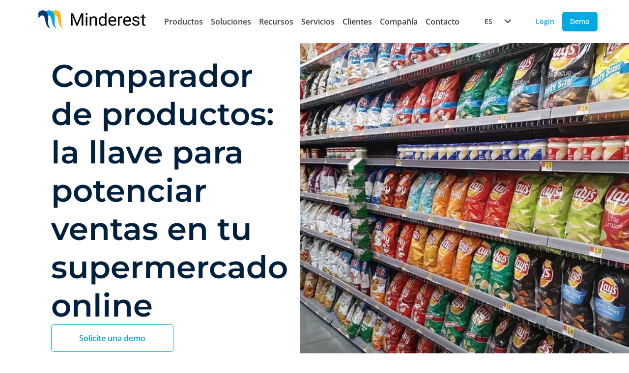

--- FILE ---
content_type: text/html; charset=UTF-8
request_url: https://www.minderest.com/es/blog/2019/07/31/comparador-de-productos-la-llave-para-potenciar-ventas-en-tu-supermercado-online
body_size: 14314
content:
<!DOCTYPE html>
<html lang="es" dir="ltr" prefix="og: https://ogp.me/ns#">
  <head>
       
      <meta charset="utf-8" />
<link rel="canonical" href="https://www.minderest.com/es/blog/2019/07/31/comparador-de-productos-la-llave-para-potenciar-ventas-en-tu-supermercado-online" />
<meta property="og:type" content="website" />
<meta property="og:url" content="https://www.minderest.com/es/blog/2019/07/31/comparador-de-productos-la-llave-para-potenciar-ventas-en-tu-supermercado-online" />
<meta property="og:title" content="Comparador de productos: la llave para potenciar ventas en tu supermercado online" />
<meta property="og:description" content="Los supermercados forman parte de ese selecto grupo de negocios online que cuentan con referencias de productos ‘fijos’ en sus catálogos. Y es que, a diferencia de otros marketplace y tiendas online, en un supermercado siempre se pueden encontrar productos que son básicos, que en muy rara vez suelen cambiar sus características e, incluso, su nivel de oferta o demanda. Es en estos casos cuando más complicado puede resultar para un supermercado online el potenciar la venta en determinadas secciones de su tienda." />
<meta property="og:image" content="https://www.minderest.com/sites/default/files/field/image/MND-20190731-Comparador-productos-llave-mejroar-ventas-supermercado-online.jpg" />
<meta name="twitter:card" content="summary_large_image" />
<meta name="twitter:description" content="Los supermercados forman parte de ese selecto grupo de negocios online que cuentan con referencias de productos ‘fijos’ en sus catálogos. Y es que, a diferencia de otros marketplace y tiendas online, en un supermercado siempre se pueden encontrar productos que son básicos, que en muy rara vez suelen cambiar sus características e, incluso, su nivel de oferta o demanda. Es en estos casos cuando más complicado puede resultar para un supermercado online el potenciar la venta en determinadas secciones de su tienda." />
<meta name="twitter:title" content="Comparador de productos: la llave para potenciar ventas en tu supermercado online" />
<meta name="twitter:image" content="https://www.minderest.com/sites/default/files/field/image/MND-20190731-Comparador-productos-llave-mejroar-ventas-supermercado-online.jpg" />
<meta name="Generator" content="Drupal 11 (https://www.drupal.org)" />
<meta name="MobileOptimized" content="width" />
<meta name="HandheldFriendly" content="true" />
<meta name="viewport" content="width=device-width, initial-scale=1.0" />
<style>div#sliding-popup, div#sliding-popup .eu-cookie-withdraw-banner, .eu-cookie-withdraw-tab {background: #0779bf} div#sliding-popup.eu-cookie-withdraw-wrapper { background: transparent; } #sliding-popup h1, #sliding-popup h2, #sliding-popup h3, #sliding-popup p, #sliding-popup label, #sliding-popup div, .eu-cookie-compliance-more-button, .eu-cookie-compliance-secondary-button, .eu-cookie-withdraw-tab { color: #ffffff;} .eu-cookie-withdraw-tab { border-color: #ffffff;}</style>
<link rel="alternate" hreflang="x-default" href="https://www.minderest.com/blog/2019/09/10/product-comparison-key-boost-sales-your-online-supermarket" />
<link rel="alternate" hreflang="en" href="https://www.minderest.com/blog/2019/09/10/product-comparison-key-boost-sales-your-online-supermarket" />
<link rel="alternate" hreflang="es" href="https://www.minderest.com/es/blog/2019/07/31/comparador-de-productos-la-llave-para-potenciar-ventas-en-tu-supermercado-online" />
<link rel="alternate" hreflang="it" href="https://www.minderest.com/it/node/2203" />
<link rel="alternate" hreflang="fr" href="https://www.minderest.com/fr/blog/2019/08/02/comparateur-de-produits-la-cl%C3%A9-pour-optimiser-les-ventes-dans-votre-supermarch%C3%A9" />
<link rel="alternate" hreflang="de" href="https://www.minderest.com/de/blog/2019/08/02/produktvergleich-der-schl%C3%BCssel-um-verk%C3%A4ufe-ihrem-online-supermarkt-zu-steigern" />
<link rel="alternate" hreflang="nl" href="https://www.minderest.com/nl/node/2203" />
<link rel="icon" href="/sites/default/files/favicon_0.ico" type="image/vnd.microsoft.icon" />
</head-placeholder>
    <title>Comparador de productos: la llave para potenciar ventas en tu supermercado online</title>
    <link
            rel="preload"
            as="image"
            href="/themes/penguin/src/assets/images/home/mobile/hero_static_mobile.webp"
            fetchpriority="high"
    />
    <link
      rel="preload"
      as="image"
      href="/themes/penguin/src/assets/images/home/hero_static.webp"
      fetchpriority="high"
    />

              <link rel="stylesheet" media="all" href="/sites/default/files/css/css_tC_i7baBQ6c9Sn55WZ8Rn25hNvalHNTTjdBOSYTSn9c.css?delta=0&amp;language=es&amp;theme=penguin&amp;include=eJxtyNEJwCAMBcCFLBlJor5KaIxCzIfbtwP06-AQuc75CD7GUmGrIPxkbrg5dKcF6yFGXWdhvXwfFevJj28MKux4AZX5IWI" />
<link rel="stylesheet" media="all" href="/sites/default/files/css/css_vqe1sWcb7d5HAIpbndF82A3R5gKRbZNalNt-Nu2C6-o.css?delta=1&amp;language=es&amp;theme=penguin&amp;include=eJxtyNEJwCAMBcCFLBlJor5KaIxCzIfbtwP06-AQuc75CD7GUmGrIPxkbrg5dKcF6yFGXWdhvXwfFevJj28MKux4AZX5IWI" />
</css-placeholder>
        <js-placeholder token="cSiNfWtUpfsfxkY9hFrMJLnjnabrkSd6B4itxAY3yVccWk4-wloRr0KS-w9UyIT0s7rJexaXVA" ></js-placeholder>
        <script>(function (w, d, s, l, i) {
        w[l] = w[l] || [];
        w[l].push({
          'gtm.start':
            new Date().getTime(), event: 'gtm.js'
        });
        var j = d.createElement(s),
          dl = l != 'dataLayer' ? '&l=' + l : '';
        j.async = true;
        j.src =
          'https://www.googletagmanager.com/gtm.js?id=' + i + dl;
        f = d.getElementsByTagName(s)[0],
          f.parentNode.insertBefore(j, f);
      })(window, document, 'script', 'dataLayer', 'GTM-TMBWRWF');</script>
    
  </head>
  <body class="transition-all delay-300 ease-in-out overflow-x-hidden">
    <noscript>
    <iframe src="https://www.googletagmanager.com/ns.html?id=GTM-TMBWRWF"
            height="0" width="0" style="display:none;visibility:hidden">
    </iframe>
  </noscript>
      <a href="#main-content" class="visually-hidden focusable">
      Pasar al contenido principal
    </a>
    
      <div class="dialog-off-canvas-main-canvas" data-off-canvas-main-canvas>
    
 





          

      

    
  
  
  
      <nav id="header-only-css" class="loading">
      <div class="vue header-menu">
        <div class="logo-and-items">
            <a href="/es" class="logo" aria-label="Home button">
              <picture class="image">
                <img src="/themes/penguin/src/assets/images/logos/minderest-logo.svg"
                     alt="Minderest logo"
                     fetchpriority="high"
                     decoding="async"
                />
              </picture>
          </a>
          <input class="hamburger-checkbox" type="checkbox" aria-labelledBy="hamburger"/>
          <div class="hamburger" id="hamburger">
            <button class="brand-button ghost size-small" aria-label="Menu button" aria-labelledBy="hamburger">
              <div class="hamburger-button">
                <span class="pattie-1"></span>
                <span class="pattie-2"></span>
                <span class="pattie-3"></span>
              </div>
            </button>
          </div>
          <ul class="header-menu-item-list">
            <li class="only-mobile-and-tablet">
              <language-switcher
                selected-language="ES"
                :redirect-on-language-change="true"
                :languages="[{&quot;label&quot;:&quot;EN&quot;,&quot;value&quot;:&quot;https:\/\/www.minderest.com\/blog\/2019\/09\/10\/product-comparison-key-boost-sales-your-online-supermarket&quot;},{&quot;label&quot;:&quot;ES&quot;,&quot;value&quot;:&quot;https:\/\/www.minderest.com\/es\/blog\/2019\/07\/31\/comparador-de-productos-la-llave-para-potenciar-ventas-en-tu-supermercado-online&quot;},{&quot;label&quot;:&quot;FR&quot;,&quot;value&quot;:&quot;https:\/\/www.minderest.com\/fr\/blog\/2019\/08\/02\/comparateur-de-produits-la-cl\u00e9-pour-optimiser-les-ventes-dans-votre-supermarch\u00e9&quot;},{&quot;label&quot;:&quot;DE&quot;,&quot;value&quot;:&quot;https:\/\/www.minderest.com\/de\/blog\/2019\/08\/02\/produktvergleich-der-schl\u00fcssel-um-verk\u00e4ufe-ihrem-online-supermarkt-zu-steigern&quot;}]">
              </language-switcher>
            </li>
                                          <li class="header-item">
                  <input class="header-item-checkbox" type="checkbox"/>
                  <div class="header-item-head">
                                          <button class="header-button">Productos <div class="icon size-8"><i class="fa-duotone fa-chevron-right rotate-90"></i></div></button>
                                      </div>
                  <div class="floating-card">
                    <ul class="floating-card-list">
                                                                        <li class="header-column">
                            <ul class="header-column-list">
                                                                                                                              
                                                                                                
                                <li class="header-link">
                                  <a href="/es/pricing-tool-saas-ecommerce" class="header-button strong ignore-style with-image ">
                                    <div class="flex items-center gap-16">
                                                                              <div class="w-32 h-32">
                                          <img loading="lazy" class="w-full h-auto object-contain" src="/themes/penguin/src/assets/images/logo-small.png">
                                        </div>
                                                                            Minderest
                                    </div>
                                  </a>
                                </li>
                                                                                                                              
                                                                                                
                                <li class="header-link">
                                  <a href="/es/dynamic-pricing-tool-ecommerce" class="header-button strong ignore-style with-image ">
                                    <div class="flex items-center gap-16">
                                                                              <div class="w-32 h-32">
                                          <img loading="lazy" class="w-full h-auto object-contain" src="/themes/penguin/src/assets/images/logo-reactev-small.png">
                                        </div>
                                                                            Reactev
                                    </div>
                                  </a>
                                </li>
                                                          </ul>
                          </li>
                                                                                                                </ul>
                  </div>
                </li>
                                                        <li class="header-item">
                  <input class="header-item-checkbox" type="checkbox"/>
                  <div class="header-item-head">
                                          <button class="header-button">Soluciones <div class="icon size-8"><i class="fa-duotone fa-chevron-right rotate-90"></i></div></button>
                                      </div>
                  <div class="floating-card">
                    <ul class="floating-card-list">
                                                                        <li class="header-column">
                            <input class="header-column-checkbox" type="checkbox"/>
                            <div class="column-title">
                              <button class="header-button">Por caso de uso <div class="icon size-8"><i class="fa-duotone fa-chevron-right rotate-90"></i></div></button>
                            </div>
                            <ul class="header-column-list">
                                                                                                                                                              <li class="header-link">
                                  <a href="/es/monitorizacion-precios-competencia" class="header-button strong ignore-style with-image ">
                                    <div class="flex items-center gap-16">
                                                                              <div class="icon size-24"><i class="fa-duotone fa-magnifying-glass-dollar"></i></div>
                                                                          Monitorización de Precios de la Competencia
                                    </div>
                                  </a>
                                </li>
                                                                                                                                                              <li class="header-link">
                                  <a href="/es/monitorizacion-msrp-map-ecommerce" class="header-button strong ignore-style with-image ">
                                    <div class="flex items-center gap-16">
                                                                              <div class="icon size-24"><i class="fa-duotone fa-monitor-waveform"></i></div>
                                                                          Monitorización de MSRP &amp; MAP
                                    </div>
                                  </a>
                                </li>
                                                                                                                                                              <li class="header-link">
                                  <a href="/es/dynamic-pricing-tool-ecommerce" class="header-button strong ignore-style with-image ">
                                    <div class="flex items-center gap-16">
                                                                              <div class="icon size-24"><i class="fa-duotone fa-microchip-ai"></i></div>
                                                                          AI Dynamic Pricing
                                    </div>
                                  </a>
                                </li>
                                                                                                                                                              <li class="header-link">
                                  <a href="/es/price-intelligence" class="header-button strong ignore-style with-image ">
                                    <div class="flex items-center gap-16">
                                                                              <div class="icon size-24"><i class="fa-duotone fa-tags"></i></div>
                                                                          AI Price Intelligence
                                    </div>
                                  </a>
                                </li>
                                                                                                                                                              <li class="header-link">
                                  <a href="/es/analisis-de-catalogo-de-la-competencia" class="header-button strong ignore-style with-image ">
                                    <div class="flex items-center gap-16">
                                                                              <div class="icon size-24"><i class="fa-duotone fa-list-check"></i></div>
                                                                          AI Catalogue Intelligence
                                    </div>
                                  </a>
                                </li>
                                                                                                                                                              <li class="header-link">
                                  <a href="/es/promotion-intelligence" class="header-button strong ignore-style with-image ">
                                    <div class="flex items-center gap-16">
                                                                              <div class="icon size-24"><i class="fa-duotone fa-badge-percent"></i></div>
                                                                          AI Promotion Intelligence
                                    </div>
                                  </a>
                                </li>
                                                                                                                                                              <li class="header-link">
                                  <a href="/es/market-sales-tracking" class="header-button strong ignore-style with-image ">
                                    <div class="flex items-center gap-16">
                                                                              <div class="icon size-24"><i class="fa-duotone fa-cart-shopping"></i></div>
                                                                          Market Sales Tracking
                                    </div>
                                  </a>
                                </li>
                                                                                                                                                              <li class="header-link">
                                  <a href="/es/marketplace-sellers-benchmark" class="header-button strong ignore-style with-image ">
                                    <div class="flex items-center gap-16">
                                                                              <div class="icon size-24"><i class="fa-duotone fa-store"></i></div>
                                                                          Marketplace Sellers Benchmark
                                    </div>
                                  </a>
                                </li>
                                                                                                                                                              <li class="header-link">
                                  <a href="/es/chequeo-de-precios-y-stock-de-la-competencia-en-tienda-fisica" class="header-button strong ignore-style with-image ">
                                    <div class="flex items-center gap-16">
                                                                              <div class="icon size-24"><i class="fa-duotone fa-barcode"></i></div>
                                                                          InStore™ Chequeo de Precios Físicos
                                    </div>
                                  </a>
                                </li>
                                                                                                                                                              <li class="header-link">
                                  <a href="/es/digital-shelf-benchmarkt-ecommerce" class="header-button strong ignore-style with-image ">
                                    <div class="flex items-center gap-16">
                                                                              <div class="icon size-24"><i class="fa-duotone fa-magnifying-glass"></i></div>
                                                                          Digital Shelf Benchmark
                                    </div>
                                  </a>
                                </li>
                                                                                                                                                              <li class="header-link">
                                  <a href="/es/insite-analytics-price-tracking-extension" class="header-button strong ignore-style with-image ">
                                    <div class="flex items-center gap-16">
                                                                              <div class="icon size-24"><i class="fa-duotone fa-chart-tree-map"></i></div>
                                                                          Insite™ Analytics
                                    </div>
                                  </a>
                                </li>
                                                                                                                                                              <li class="header-link">
                                  <a href="/es/competitive-environment" class="header-button strong ignore-style with-image ">
                                    <div class="flex items-center gap-16">
                                                                              <div class="icon size-24"><i class="fa-duotone fa-equals"></i></div>
                                                                          Competitive Environment
                                    </div>
                                  </a>
                                </li>
                                                          </ul>
                          </li>
                                                                                                <li class="header-column">
                            <input class="header-column-checkbox" type="checkbox"/>
                            <div class="column-title">
                              <button class="header-button">Por industria <div class="icon size-8"><i class="fa-duotone fa-chevron-right rotate-90"></i></div></button>
                            </div>
                            <ul class="header-column-list">
                                                                                                                                                              <li class="header-link">
                                  <a href="/es/retailers" class="header-button strong ignore-style with-image ">
                                    <div class="flex items-center gap-16">
                                                                              <div class="icon size-24"><i class="fa-duotone fa-basket-shopping"></i></div>
                                                                          Retailers
                                    </div>
                                  </a>
                                </li>
                                                                                                                                                              <li class="header-link">
                                  <a href="/es/marcas-fabricantes" class="header-button strong ignore-style with-image ">
                                    <div class="flex items-center gap-16">
                                                                              <div class="icon size-24"><i class="fa-duotone fa-bag-shopping"></i></div>
                                                                          Brands &amp; Manufacturers
                                    </div>
                                  </a>
                                </li>
                                                          </ul>
                          </li>
                                                                                                <li class="header-column">
                            <input class="header-column-checkbox" type="checkbox"/>
                            <div class="column-title">
                              <button class="header-button">Por departamento <div class="icon size-8"><i class="fa-duotone fa-chevron-right rotate-90"></i></div></button>
                            </div>
                            <ul class="header-column-list">
                                                                                                                                                              <li class="header-link">
                                  <a href="/es/pricing-department" class="header-button strong ignore-style with-image ">
                                    <div class="flex items-center gap-16">
                                                                              <div class="icon size-24"><i class="fa-duotone fa-money-bill-1-wave"></i></div>
                                                                          Pricing
                                    </div>
                                  </a>
                                </li>
                                                                                                                                                              <li class="header-link">
                                  <a href="/es/marketing-department" class="header-button strong ignore-style with-image ">
                                    <div class="flex items-center gap-16">
                                                                              <div class="icon size-24"><i class="fa-duotone fa-chart-column"></i></div>
                                                                          Marketing
                                    </div>
                                  </a>
                                </li>
                                                                                                                                                              <li class="header-link">
                                  <a href="/es/purchasing-department" class="header-button strong ignore-style with-image ">
                                    <div class="flex items-center gap-16">
                                                                              <div class="icon size-24"><i class="fa-duotone fa-box-taped"></i></div>
                                                                          Purchasing
                                    </div>
                                  </a>
                                </li>
                                                                                                                                                              <li class="header-link">
                                  <a href="/es/product-category-manager" class="header-button strong ignore-style with-image ">
                                    <div class="flex items-center gap-16">
                                                                              <div class="icon size-24"><i class="fa-duotone fa-folder-bookmark"></i></div>
                                                                          Product &amp; Category Manager
                                    </div>
                                  </a>
                                </li>
                                                                                                                                                              <li class="header-link">
                                  <a href="/es/ecommerce-manager" class="header-button strong ignore-style with-image ">
                                    <div class="flex items-center gap-16">
                                                                              <div class="icon size-24"><i class="fa-duotone fa-cart-circle-arrow-up"></i></div>
                                                                          Ecommerce Manager
                                    </div>
                                  </a>
                                </li>
                                                          </ul>
                          </li>
                                                                  </ul>
                  </div>
                </li>
                                                        <li class="header-item">
                  <input class="header-item-checkbox" type="checkbox"/>
                  <div class="header-item-head">
                                          <button class="header-button">Recursos <div class="icon size-8"><i class="fa-duotone fa-chevron-right rotate-90"></i></div></button>
                                      </div>
                  <div class="floating-card">
                    <ul class="floating-card-list">
                                                                        <li class="header-column">
                            <ul class="header-column-list">
                                                                                                                              
                                                                                                
                                <li class="header-link">
                                  <a href="/es/blog" class="header-button strong ignore-style with-image ">
                                    <div class="flex items-center gap-16">
                                                                              <div class="icon size-24"><i class="fa-duotone fa-newspaper"></i></div>
                                                                            Blog
                                    </div>
                                  </a>
                                </li>
                                                                                                                              
                                                                                                
                                <li class="header-link">
                                  <a href="/es/case-studies" class="header-button strong ignore-style with-image ">
                                    <div class="flex items-center gap-16">
                                                                              <div class="icon size-24"><i class="fa-duotone fa-memo"></i></div>
                                                                            Case Studies
                                    </div>
                                  </a>
                                </li>
                                                                                                                              
                                                                                                
                                <li class="header-link">
                                  <a href="/es/white-papers-reports" class="header-button strong ignore-style with-image ">
                                    <div class="flex items-center gap-16">
                                                                              <div class="icon size-24"><i class="fa-duotone fa-memo-pad"></i></div>
                                                                            White Papers &amp; Reports
                                    </div>
                                  </a>
                                </li>
                                                          </ul>
                          </li>
                                                                                                                                                              </ul>
                  </div>
                </li>
                                                        <li class="header-item">
                  <input class="header-item-checkbox" type="checkbox"/>
                  <div class="header-item-head">
                                          <button class="header-button">Servicios <div class="icon size-8"><i class="fa-duotone fa-chevron-right rotate-90"></i></div></button>
                                      </div>
                  <div class="floating-card">
                    <ul class="floating-card-list">
                                                                        <li class="header-column">
                            <ul class="header-column-list">
                                                                                                                              
                                                                                                
                                <li class="header-link">
                                  <a href="/es/support" class="header-button strong ignore-style with-image ">
                                    <div class="flex items-center gap-16">
                                                                              <div class="icon size-24"><i class="fa-duotone fa-comment-question"></i></div>
                                                                            Support &amp; SLA
                                    </div>
                                  </a>
                                </li>
                                                                                                                              
                                                                                                
                                <li class="header-link">
                                  <a href="/es/customer-success" class="header-button strong ignore-style with-image ">
                                    <div class="flex items-center gap-16">
                                                                              <div class="icon size-24"><i class="fa-duotone fa-user-check"></i></div>
                                                                            Customer Success
                                    </div>
                                  </a>
                                </li>
                                                                                                                              
                                                                                                
                                <li class="header-link">
                                  <a href="/es/integraciones-business-intelligence" class="header-button strong ignore-style with-image ">
                                    <div class="flex items-center gap-16">
                                                                              <div class="icon size-24"><i class="fa-duotone fa-code"></i></div>
                                                                            Integrations &amp; BI
                                    </div>
                                  </a>
                                </li>
                                                          </ul>
                          </li>
                                                                                                                                                              </ul>
                  </div>
                </li>
                                                        <li class="header-item">
                  <div class="header-item-head">
                    <a class="header-button " href="/es/clientes">Clientes</a>
                  </div>
                </li>
                                                        <li class="header-item">
                  <input class="header-item-checkbox" type="checkbox"/>
                  <div class="header-item-head">
                                          <button class="header-button">Compañía <div class="icon size-8"><i class="fa-duotone fa-chevron-right rotate-90"></i></div></button>
                                      </div>
                  <div class="floating-card">
                    <ul class="floating-card-list">
                                                                        <li class="header-column">
                            <ul class="header-column-list">
                                                                                                                              
                                                                                                
                                <li class="header-link">
                                  <a href="/es/nosotros" class="header-button strong ignore-style with-image ">
                                    <div class="flex items-center gap-16">
                                                                              <div class="icon size-24"><i class="fa-duotone fa-message"></i></div>
                                                                            Sobre nosotros
                                    </div>
                                  </a>
                                </li>
                                                                                                                              
                                                                                                
                                <li class="header-link">
                                  <a href="/es/partners" class="header-button strong ignore-style with-image ">
                                    <div class="flex items-center gap-16">
                                                                              <div class="icon size-24"><i class="fa-duotone fa-handshake"></i></div>
                                                                            Partners
                                    </div>
                                  </a>
                                </li>
                                                                                                                              
                                                                                                
                                <li class="header-link">
                                  <a href="https://minderest.factorialhr.com/" class="header-button strong ignore-style with-image ">
                                    <div class="flex items-center gap-16">
                                                                              <div class="icon size-24"><i class="fa-duotone fa-briefcase"></i></div>
                                                                            Trabaja con nosotros
                                    </div>
                                  </a>
                                </li>
                                                          </ul>
                          </li>
                                                                                                                                                              </ul>
                  </div>
                </li>
                                                        <li class="header-item">
                  <div class="header-item-head">
                    <a class="header-button " href="/es/contacto">Contacto</a>
                  </div>
                </li>
                                      <li class="only-mobile-and-tablet">
              <a href="/es/solicite-una-demo" class="brand-button primary block size-small" aria-label="Demo button">Demo</a>
            </li>
            <li class="only-mobile-and-tablet">
              <a href="https://app.minderest.com/es/analytics/price/competitiveness" class="brand-button ghost block size-small" aria-label="Login button">Login</a>
            </li>
          </ul>
        </div>
        <div class="only-desktop-lg">
          <div class="header-buttons">
            <language-switcher
              selected-language="ES"
              :redirect-on-language-change="true"
              :languages="[{&quot;label&quot;:&quot;EN&quot;,&quot;value&quot;:&quot;https:\/\/www.minderest.com\/blog\/2019\/09\/10\/product-comparison-key-boost-sales-your-online-supermarket&quot;},{&quot;label&quot;:&quot;ES&quot;,&quot;value&quot;:&quot;https:\/\/www.minderest.com\/es\/blog\/2019\/07\/31\/comparador-de-productos-la-llave-para-potenciar-ventas-en-tu-supermercado-online&quot;},{&quot;label&quot;:&quot;FR&quot;,&quot;value&quot;:&quot;https:\/\/www.minderest.com\/fr\/blog\/2019\/08\/02\/comparateur-de-produits-la-cl\u00e9-pour-optimiser-les-ventes-dans-votre-supermarch\u00e9&quot;},{&quot;label&quot;:&quot;DE&quot;,&quot;value&quot;:&quot;https:\/\/www.minderest.com\/de\/blog\/2019\/08\/02\/produktvergleich-der-schl\u00fcssel-um-verk\u00e4ufe-ihrem-online-supermarkt-zu-steigern&quot;}]">
            </language-switcher>
            <a href="https://app.minderest.com/es/analytics/price/competitiveness" class="brand-button ghost size-small" aria-label="Login button">Login</a>
            <a href="/es/solicite-una-demo" class="brand-button primary size-small" aria-label="Demo button">Demo</a>
          </div>
        </div>
      </div>
    </nav>
  

  

    
<div id="stuckObserver"></div>
<main class="layout-container" style="min-height: auto; height: fit-content"  role="main">
  <div class="layout-content">
      <div>
    <div id="block-penguin-content">
  
    
      

<section>
  <div class="hero">
    <div class="content-main">
      <div class="title">
        <h1 class="text title-h1">Comparador de productos: la llave para potenciar ventas en tu supermercado online</h1>
        <p></p>
      </div>

              <a href="/es/solicite-una-demo"
           class="brand-button secondary size-big">
          Solicite una demo
        </a>
      
    </div>
    <div class="image">
      <img loading="lazy" src="/sites/default/files/field/image/MND-20190731-Comparador-productos-llave-mejroar-ventas-supermercado-online.jpg"
           alt="Potenciar las ventas supermercado online"/>
    </div>
  </div>
</section>

<section class="page blog-metainfo">
  <div class="metainfo">
    <p>10/09/2019</p>
      </div>
  <div class="creator">
    <div class="avatar">
      <div class="image">
        <article>
  

<img loading="lazy"  src="/sites/default/files/pictures/picture-3413-1573637487.jpg" alt="Profile picture for user Ángela de la Vieja"
/>

</article>

      </div>
      <p>
<span>
  <p>Ángela de la Vieja</p>
</span>
</p>
    </div>
    <div class="share">
      <p class="text-center">Comparte</p>
      <div class="rss">
        <a href="https://www.linkedin.com/shareArticle?mini=true&amp;url=https://www.minderest.com/es/blog/2019/07/31/comparador-de-productos-la-llave-para-potenciar-ventas-en-tu-supermercado-online&amp;title=Comparador de productos: la llave para potenciar ventas en tu supermercado online"
           class="brand-button size-small ghost" target="_blank">
          <svg width="16" height="16" viewBox="0 0 16 16" fill="none" xmlns="http://www.w3.org/2000/svg">
            <g clip-path="url(#clip0_2740_29179)">
              <path fill-rule="evenodd" clip-rule="evenodd"
                    d="M3.37962 2.5C4.16213 2.5 4.79803 3.14133 4.79803 3.93189C4.79803 4.72162 4.16213 5.36294 3.37962 5.36294C2.59519 5.36294 1.96094 4.72162 1.96094 3.93189C1.96094 3.14133 2.59519 2.5 3.37962 2.5Z"
                    fill="currentColor"/>
              <path fill-rule="evenodd" clip-rule="evenodd"
                    d="M2.15527 14.3907H4.60373V6.44824H2.15527V14.3907Z" fill="currentColor"/>
              <path fill-rule="evenodd" clip-rule="evenodd"
                    d="M6.1416 6.44862H8.48911V7.5346H8.52295C8.8497 6.90992 9.64816 6.25195 10.8388 6.25195C13.3173 6.25195 13.7747 7.89632 13.7747 10.035V14.3911H11.3284V10.5285C11.3284 9.60726 11.3122 8.42253 10.0563 8.42253C8.78259 8.42253 8.58841 9.42668 8.58841 10.4625V14.3911H6.1416V6.44862Z"
                    fill="currentColor"/>
            </g>
            <defs>
              <clipPath id="clip0_2740_29179">
                <rect width="12" height="12" fill="white" transform="translate(2 2.5)"/>
              </clipPath>
            </defs>
          </svg>
        </a>
        <a href="https://www.facebook.com/sharer/sharer.php?u=https://www.minderest.com/es/blog/2019/07/31/comparador-de-productos-la-llave-para-potenciar-ventas-en-tu-supermercado-online&amp;amp;src=sdkpreparse"
           class="fb-share-button brand-button size-small ghost" target="_blank" data-size="small">
          <svg width="16" height="16" viewBox="0 0 16 16" fill="none" xmlns="http://www.w3.org/2000/svg">
            <g clip-path="url(#clip0_2740_29190)">
              <path d="M6.5172 14.5L6.5 9.25H4.25V7H6.5V5.5C6.5 3.4756 7.75363 2.5 9.55954 2.5C10.4246 2.5 11.168 2.5644 11.3847 2.59319V4.7088L10.1322 4.70937C9.15007 4.70937 8.9599 5.17607 8.9599 5.86093V7H11.75L11 9.25H8.9599V14.5H6.5172Z"
                    fill="currentColor"/>
            </g>
            <defs>
              <clipPath id="clip0_2740_29190">
                <rect width="12" height="12" fill="white" transform="translate(2 2.5)"/>
              </clipPath>
            </defs>
          </svg>
        </a>
        <a href="https://twitter.com/intent/tweet?url=https://www.minderest.com/es/blog/2019/07/31/comparador-de-productos-la-llave-para-potenciar-ventas-en-tu-supermercado-online&amp;text=Comparador de productos: la llave para potenciar ventas en tu supermercado online"
           class="twitter-share-button brand-button size-small ghost" target="_blank" data-size="small">
          <svg width="16" height="16" viewBox="0 0 16 16" fill="none" xmlns="http://www.w3.org/2000/svg">
            <path d="M12.7665 6.43137C12.7741 6.53797 12.7741 6.64458 12.7741 6.75118C12.7741 10.0024 10.2995 13.7487 5.77666 13.7487C4.38325 13.7487 3.08884 13.3451 2 12.6446C2.19798 12.6674 2.38831 12.6751 2.59391 12.6751C3.74364 12.6751 4.80203 12.2867 5.64722 11.6243C4.56599 11.6014 3.6599 10.8933 3.34771 9.9187C3.50001 9.94153 3.65228 9.95676 3.81219 9.95676C4.033 9.95676 4.25383 9.92629 4.4594 9.87302C3.3325 9.64457 2.48729 8.65473 2.48729 7.4593V7.42885C2.81469 7.6116 3.19543 7.72581 3.59896 7.74102C2.93652 7.29938 2.50253 6.54558 2.50253 5.69278C2.50253 5.23594 2.62433 4.81716 2.83754 4.45167C4.04821 5.94406 5.86802 6.91866 7.90862 7.02528C7.87055 6.84254 7.8477 6.6522 7.8477 6.46184C7.8477 5.10649 8.94416 4.00244 10.3071 4.00244C11.0152 4.00244 11.6548 4.2994 12.1041 4.77909C12.6599 4.6725 13.1929 4.4669 13.665 4.18518C13.4822 4.75626 13.0939 5.23596 12.5838 5.54051C13.0787 5.48724 13.5584 5.35015 14 5.15981C13.665 5.6471 13.2462 6.0811 12.7665 6.43137Z"
                  fill="currentColor"/>
          </svg>
        </a>
      </div>
    </div>
  </div>
</section>

<article class="archive blog">
  <div>
    <div class="content-main">
      
            <div><p>Los <strong>supermercados</strong> forman parte de ese selecto grupo de negocios online que cuentan con <strong>referencias de productos ‘fijos’</strong> en sus catálogos. Y es que, a diferencia de otros marketplace y tiendas online, en un supermercado siempre se pueden encontrar productos que son básicos, que en muy rara vez suelen cambiar sus características e, incluso, su nivel de oferta o demanda. Es en estos casos cuando más complicado puede resultar para un supermercado online el <strong>potenciar la venta en determinadas seccione</strong><strong>s</strong> de su tienda.</p><p>Un <strong>comparador de productos</strong> es precisamente una de las herramientas que permite a los supermercados online potenciar las ventas de esos productos que pueden quedar anclados dentro de la tienda, sin llegar a destacar y sin generar competencia entre ellos mismos.</p><p>¿Cómo hará un comparador de productos esta función dentro de tu supermercado online? Motivando la selección de uno u otro en función de las características de preferencia para cada usuario.</p><p>Un comparador de productos permitirá al potencial cliente seleccionar en cada caso <strong>el producto que mejor se adapte a sus necesidades</strong>, huyendo de esta forma del <strong>monopolio</strong> que pueden ejercer determinadas marcas ante productos básicos.</p><p>Gracias a un comparador de productos, el cliente conocerá nuevas opciones de compra, podrá abrir oportunidades a probar distintas marcas y tendrá la posibilidad de comprobar cuál es la relación calidad-precio que le ofrecen. Para un supermercado online, esta es una de las opciones más interesantes para <strong>aumentar el volumen de ventas</strong> allá donde, a priori, no se generan tantas transacciones de forma orgánica.</p><p><strong>Price intelligence para optimizar el comparador de un supermercado online</strong></p><p>A la hora de incluir, utilizar y mantener un comparador de productos en un supermercado online, hay que tener en cuenta los elementos que ha de contener para llegar hasta esos nichos de <u><a href="https://www.minderest.com/es/blog/2018/09/20/mejorar-las-ventas-de-productos-que-pasan-desapercibidos-enriquecer-el-contenido-de">productos que pasan desapercibidos en la tienda</a></u>.</p><p>Obviamente, el <strong>precio</strong> es uno de los factores clave que influirá sobremanera en este comparador. Al fin y al cabo, los potenciales clientes buscarán, ante todo, el precio más competente para la calidad de producto que desean. Así, con el comparador, la tienda conseguirá ponerle en bandeja estas nuevas opciones que pueden estar perfectamente a su alcance.</p><p>No obstante, si bien los precios fijados para estos productos ‘estáticos’ pueden ser representativos del mercado en el que se encuentran, gracias al comparador, el supermercado podrá jugar con una <u><a href="https://www.minderest.com/es/blog/2013/06/20/dynamic-pricing-%C2%BFqu%C3%A9-es-y-c%C3%B3mo-aplicarlo-en-nuestro-ecommerce">estrategia de precios dinámicos</a></u> que le ayude a destacar en todo momento aquellos que desea.</p><p>Con una <strong>estrategia de dynamic pricing</strong> basada en la inteligencia automática de precios, el supermercado podrá <strong>recalcular y modificar los precio</strong>s de cada uno de sus productos en función de las <strong>unidades que tiene en stock</strong> para potenciar una liquidación o venta exprés, según los <strong>márgenes de beneficio</strong> que le reporte cada marca (ajustándolos o mejorándolos con la venta de más unidades por un margen menor) o, incluso, situándolos como un <strong>producto en pack de oferta</strong> a un precio más económico que <strong>potencie el cross-selling</strong> dentro de la tienda.</p><p>En este sentido, en el momento en que se desarrolle, programe e integre el comparador de productos en el supermercado, es imprescindible que este se vincule a un <u><a href="https://www.minderest.com/es/rastreador-de-precios-de-la-competencia-para-retailers">software de price intelligence</a></u> que permita a la tienda tomar en cada caso las mejores decisiones para potenciar sus ingresos. De esta forma, el motor de búsqueda estará siempre optimizado para obtener el mejor rendimiento a la tienda, mientras continúa ofreciendo los mejores resultados para sus potenciales clientes.</p></div>
      
    </div>

    
  </div>
</article>

<div class="page content with-form centered">
  <div class="content-main right">
    <div class="title centered">
      <p class="text title-h2">Descubre cómo Minderest puede impulsar tu negocio.</p>
      <p>Contacta con nuestros  expertos en pricing para ver la plataforma en acción.</p>
    </div>
  </div>
  

  
  


  
  

<div class="hbspt-form form ">
    <div id='hubspot-form-506300439' class="hubspot-form-data" data-form="{&quot;formId&quot;:&quot;7072a8be-30da-4818-b9a2-13482b7117d0&quot;,&quot;targetUrl&quot;:&quot;https:\/\/www.minderest.com\/es\/pagina-de-confirmacion?page=solicite-una-demo&amp;path=\/blog\/2019\/07\/31\/comparador-de-productos-la-llave-para-potenciar-ventas-en-tu-supermercado-online&quot;,&quot;formInstanceId&quot;:&quot;main&quot;,&quot;targetId&quot;:&quot;hubspot-form-506300439&quot;}"></div>
</div>
</div>

<section class="page cards">

  <div class="title centered">
    <h2>Artículos relacionados</h2>
  </div>

  <div class="max-3-cards">
          <a href="https://www.minderest.com/es/blog/agentes-de-compra-ia-estrategia-de-precios-para-la-temporada-navideña" class="card-content">
        <div class="image">
          <img loading="lazy" src="/sites/default/files/Prueba_gS%20%282%29.jpg"/>
        </div>
        <div class="content-main">
          <div class="text font-normal">
            <div class="meta">
              <p class="text-details">05/12/2025</p>
                              <div class="tags">
                                      <label class="tag">Pricing Strategy</label>
                                      <label class="tag">Pricing</label>
                                      <label class="tag">Dynamic Pricing</label>
                                  </div>
                          </div>

                          <h4>Agentes de IA y la Campaña de Navidad: cómo adaptar tu estrategia de precios</h4>
                              La planificación para la campaña de Navidad solía girar en torno a la creatividad, las campañas emocionales y la optimización de la experiencia de usuario. Sin embargo, una revolución silenciosa está...
                          
          </div>
          <div class="buttons">
            <button class="brand-button size-small ghost">
              Ver más
              <svg width="16" height="16" viewBox="0 0 16 16" fill="none"
                   xmlns="http://www.w3.org/2000/svg">
                <path d="M5.4641 14C5.21737 14 4.97052 13.9024 4.78249 13.7071C4.40584 13.3165 4.40584 12.6837 4.78249 12.2931L8.92334 8.00039L4.78249 3.70692C4.40584 3.31632 4.40584 2.68355 4.78249 2.29295C5.15915 1.90235 5.76934 1.90235 6.146 2.29295L10.9672 7.29262C11.3439 7.68322 11.3439 8.316 10.9672 8.70659L6.146 13.7063C5.95767 13.9031 5.71089 14 5.4641 14Z"
                      fill="currentColor"/>
              </svg>
            </button>
          </div>
        </div>
      </a>
          <a href="https://www.minderest.com/es/blog/surveillance-pricing" class="card-content">
        <div class="image">
          <img loading="lazy" src="/sites/default/files/Minderest_blog_surveillance_pricing%20%282%29.jpg"/>
        </div>
        <div class="content-main">
          <div class="text font-normal">
            <div class="meta">
              <p class="text-details">27/10/2025</p>
                              <div class="tags">
                                      <label class="tag">Pricing Strategy</label>
                                      <label class="tag">Surveillance Pricing</label>
                                      <label class="tag">Geo pricing</label>
                                  </div>
                          </div>

                          <h4>Cómo funciona el Surveillance Pricing y sus aplicaciones en tu negocio</h4>
                              El término Surveillance Pricing o precios de vigilancia puede generar una imagen de espionaje corporativo y manipulación de precios. Sin embargo, esta percepción inicial oculta una de las estrategias...
                          
          </div>
          <div class="buttons">
            <button class="brand-button size-small ghost">
              Ver más
              <svg width="16" height="16" viewBox="0 0 16 16" fill="none"
                   xmlns="http://www.w3.org/2000/svg">
                <path d="M5.4641 14C5.21737 14 4.97052 13.9024 4.78249 13.7071C4.40584 13.3165 4.40584 12.6837 4.78249 12.2931L8.92334 8.00039L4.78249 3.70692C4.40584 3.31632 4.40584 2.68355 4.78249 2.29295C5.15915 1.90235 5.76934 1.90235 6.146 2.29295L10.9672 7.29262C11.3439 7.68322 11.3439 8.316 10.9672 8.70659L6.146 13.7063C5.95767 13.9031 5.71089 14 5.4641 14Z"
                      fill="currentColor"/>
              </svg>
            </button>
          </div>
        </div>
      </a>
          <a href="https://www.minderest.com/es/blog/amazon-returns-google-shopping" class="card-content">
        <div class="image">
          <img loading="lazy" src="/sites/default/files/Blog_Header_Amazon%20back%20to%20Google%20Shopping_ok.png"/>
        </div>
        <div class="content-main">
          <div class="text font-normal">
            <div class="meta">
              <p class="text-details">28/08/2025</p>
                              <div class="tags">
                                      <label class="tag">Amazon</label>
                                      <label class="tag">Google Shopping</label>
                                      <label class="tag">Price monitoring</label>
                                  </div>
                          </div>

                          <h4>Amazon vuelve a Google Shopping: cómo afecta a retailers y marcas</h4>
                              Tras una pausa de un mes,&nbsp;Amazon ha reactivado sus campañas en Google Shopping en múltiples mercados internacionales (aunque todavía no en EE. UU.). Su regreso implica un&nbsp;aumento de la...
                          
          </div>
          <div class="buttons">
            <button class="brand-button size-small ghost">
              Ver más
              <svg width="16" height="16" viewBox="0 0 16 16" fill="none"
                   xmlns="http://www.w3.org/2000/svg">
                <path d="M5.4641 14C5.21737 14 4.97052 13.9024 4.78249 13.7071C4.40584 13.3165 4.40584 12.6837 4.78249 12.2931L8.92334 8.00039L4.78249 3.70692C4.40584 3.31632 4.40584 2.68355 4.78249 2.29295C5.15915 1.90235 5.76934 1.90235 6.146 2.29295L10.9672 7.29262C11.3439 7.68322 11.3439 8.316 10.9672 8.70659L6.146 13.7063C5.95767 13.9031 5.71089 14 5.4641 14Z"
                      fill="currentColor"/>
              </svg>
            </button>
          </div>
        </div>
      </a>
      </div>
</section>



  </div>

  </div>

  </div>
      <aside class="layout-sidebar-first" role="complementary">
      
    </aside>
    </main>


<div class="cookies" id="cookies-pop">
    <cookies-pop
            title="En este sitio utilizamos cookies:"
            second-title="Configuración de cookies"
            message="En Minderest utilizamos cookies propias y de terceros y/o tecnologías similares que almacenan y registran información mientras navegas por la web. La finalidad de esta información puede ser muy diversa,  desde mejorar tu experiencia en la página web mostrando el contenido en tu idioma o recomendar otros contenidos de tu interés, hasta identificarte como usuario a la hora de acceder a áreas privadas de la web. También puede ser utilizada para la personalización de anuncios, mediante plataformas publicitarias como &lt;a target=&quot;_blank&quot; href=&quot;https://business.safety.google/intl/es/privacy/&quot;&gt;Google Ads&lt;/a&gt; y otras. Puedes aceptar todas las cookies pulsando el botón “Aceptar”, configurarlas desde “Configuración de cookies” o rechazar su uso clicando en el botón “Rechazar”. Puedes conocer las diferentes cookies que utilizamos en nuestro "
            text-for-the-link=" Aviso legal, política de privacidad y cookies."
            text-for-the-second-link="Consulta nuestro Aviso legal, política de privacidad y cookies."
            text-for-these-cookies="Estas cookies "
            link="/es/aviso-legal"
            cookies-settings="Configuración de cookies"
            reject="Rechazar"
            accept="Aceptar"
            reject-all="Rechazar todas"
            accept-all="Aceptar todas"
            save-settings="Guardar configuración"
            :initial-categories="{&quot;technical&quot;:{&quot;id&quot;:&quot;technical&quot;,&quot;link&quot;:&quot;#technical-and-functional&quot;,&quot;name&quot;:&quot;Cookies T\u00e9cnicas y Funcionales&quot;,&quot;text&quot;:&quot; son necesarias para el correcto funcionamiento del sitio web y el acceso a \u00e1reas privadas. La p\u00e1gina web no puede funcionar adecuadamente sin estas cookies.&quot;,&quot;required&quot;:true,&quot;active&quot;:true},&quot;analysis&quot;:{&quot;id&quot;:&quot;analysis&quot;,&quot;link&quot;:&quot;#analysis-and-behavioral&quot;,&quot;name&quot;:&quot;Cookies de An\u00e1lisis y Comportamentales&quot;,&quot;text&quot;:&quot; nos ayudan a entender c\u00f3mo los usuarios interact\u00faan con las p\u00e1ginas web de nuestro sitio para poder ofrecer una mejor experiencia de navegaci\u00f3n. Tambi\u00e9n permiten cuantificar el n\u00famero de visitas. Utilizamos cookies de terceros para mejorar tu experiencia de usuario.\r\n&quot;,&quot;required&quot;:false,&quot;active&quot;:true},&quot;marketing&quot;:{&quot;id&quot;:&quot;marketing&quot;,&quot;link&quot;:&quot;#marketing-cookies-list&quot;,&quot;name&quot;:&quot;Cookies de Marketing&quot;,&quot;text&quot;:&quot; nos proporcionan informaci\u00f3n para mostrarte contenidos adecuados a tus intereses y necesidades. Tambi\u00e9n se utilizan para mostrar anuncios que sean relevantes y limitar el n\u00famero de veces que el usuario ve un anuncio. Utilizamos cookies de terceros y plataformas de publicidad como &lt;a target=\&quot;_blank\&quot; href=\&quot;https:\/\/business.safety.google\/intl\/es\/privacy\/\&quot;&gt;Google Ads&lt;\/a&gt; para mejorar tu experiencia de usuario.&quot;,&quot;required&quot;:false,&quot;active&quot;:true}}"
    ></cookies-pop>
</div>



    <div id="footer">
        <div>
    <nav role="navigation" aria-labelledby="block-footer-menu" id="block-footer">
            
  <h2 class="visually-hidden" id="block-footer-menu">Footer</h2>
  

        
                <main-footer>
                                                <footer-item title="Productos">                                                                                    <footer-column>
                                                                            <footer-link title="Minderest"
                                                     url="/es/pricing-tool-saas-ecommerce"

                                        ></footer-link>
                                                                            <footer-link title="Reactev"
                                                     url="/es/dynamic-pricing-tool-ecommerce"

                                        ></footer-link>
                                                                    </footer-column>
                                                                                                                            </footer-item>
                                                                <footer-item title="Soluciones">                                                                                    <footer-column title="Por caso de uso">
                                                                            <footer-link title="Monitorización de Precios de la Competencia"
                                                     url="/es/monitorizacion-precios-competencia"

                                        ></footer-link>
                                                                            <footer-link title="Monitorización de MSRP &amp; MAP"
                                                     url="/es/monitorizacion-msrp-map-ecommerce"

                                        ></footer-link>
                                                                            <footer-link title="AI Dynamic Pricing"
                                                     url="/es/dynamic-pricing-tool-ecommerce"

                                        ></footer-link>
                                                                            <footer-link title="AI Price Intelligence"
                                                     url="/es/price-intelligence"

                                        ></footer-link>
                                                                            <footer-link title="AI Catalogue Intelligence"
                                                     url="/es/analisis-de-catalogo-de-la-competencia"

                                        ></footer-link>
                                                                            <footer-link title="AI Promotion Intelligence"
                                                     url="/es/promotion-intelligence"

                                        ></footer-link>
                                                                            <footer-link title="Market Sales Tracking"
                                                     url="/es/market-sales-tracking"

                                        ></footer-link>
                                                                            <footer-link title="Marketplace Sellers Benchmark"
                                                     url="/es/marketplace-sellers-benchmark"

                                        ></footer-link>
                                                                            <footer-link title="InStore™ Chequeo de Precios Físicos"
                                                     url="/es/chequeo-de-precios-y-stock-de-la-competencia-en-tienda-fisica"

                                        ></footer-link>
                                                                            <footer-link title="Digital Shelf Benchmark"
                                                     url="/es/digital-shelf-benchmarkt-ecommerce"

                                        ></footer-link>
                                                                            <footer-link title="Insite™ Analytics"
                                                     url="/es/insite-analytics-price-tracking-extension"

                                        ></footer-link>
                                                                            <footer-link title="Competitive Environment"
                                                     url="/es/competitive-environment"

                                        ></footer-link>
                                                                    </footer-column>
                                                                                                                <footer-column title="Por industria">
                                                                            <footer-link title="Retailers"
                                                     url="/es/retailers"

                                        ></footer-link>
                                                                            <footer-link title="Brands &amp; Manufacturers"
                                                     url="/es/marcas-fabricantes"

                                        ></footer-link>
                                                                    </footer-column>
                                                                                                                <footer-column title="Por departamento">
                                                                            <footer-link title="Pricing"
                                                     url="/es/pricing-department"

                                        ></footer-link>
                                                                            <footer-link title="Marketing"
                                                     url="/es/marketing-department"

                                        ></footer-link>
                                                                            <footer-link title="Purchasing"
                                                     url="/es/purchasing-department"

                                        ></footer-link>
                                                                            <footer-link title="Product &amp; Category Manager"
                                                     url="/es/product-category-manager"

                                        ></footer-link>
                                                                            <footer-link title="Ecommerce Manager"
                                                     url="/es/ecommerce-manager"

                                        ></footer-link>
                                                                    </footer-column>
                                                                        </footer-item>
                                                                <footer-item title="Servicios">                                                                                    <footer-column>
                                                                            <footer-link title="Support &amp; SLA"
                                                     url="/es/support"

                                        ></footer-link>
                                                                            <footer-link title="Customer Success"
                                                     url="/es/customer-success"

                                        ></footer-link>
                                                                            <footer-link title="Integrations &amp; BI"
                                                     url="/es/integraciones-business-intelligence"

                                        ></footer-link>
                                                                    </footer-column>
                                                                                                                                                                                </footer-item>
                                                                <footer-item title="Compañía">                                                                                    <footer-column>
                                                                            <footer-link title="Sobre nosotros"
                                                     url="/es/nosotros"

                                        ></footer-link>
                                                                            <footer-link title="Partners"
                                                     url="/es/partners"

                                        ></footer-link>
                                                                    </footer-column>
                                                                                                                            </footer-item>
                                                                <footer-item title="Recursos">                                                                                    <footer-column>
                                                                            <footer-link title="Blog"
                                                     url="/es/blog"

                                        ></footer-link>
                                                                            <footer-link title="Case Studies"
                                                     url="/es/case-studies"

                                        ></footer-link>
                                                                            <footer-link title="Reports &amp; White Papers"
                                                     url="/es/white-papers-reports"

                                        ></footer-link>
                                                                    </footer-column>
                                                                                                                                                                                </footer-item>
                                                                                                                                                                                                    
            <li class="footer-bottom">
                <div class="bottom-grid">
                    <div class="other-links">
                        <a href="/es/clientes" class="brand-button size-small ghost dark-bg">Clientes</a>
                        <a href="/es/contacto" class="brand-button size-small ghost dark-bg">Contacto</a>
                        <a href="https://app.minderest.com/es/analytics/price/competitiveness" class="brand-button size-small ghost dark-bg">Login</a>
                        <a href="/es/solicite-una-demo" class="brand-button size-small ghost dark-bg">Demo</a>
                    </div>
                    <div class="legal-and-social-links">
                        <div class="legal-links">
                            <a href="/es/aviso-legal" class="brand-button size-small ghost dark-bg">Aviso legal &amp; cookies</a>
                            <a href="/es/terminos-y-condiciones" class="brand-button size-small ghost dark-bg">Términos y Condiciones</a>
                            <a href="https://minderest.factorialhr.com/complaints" class="brand-button size-small ghost dark-bg">Canal de Denuncias</a>
                        </div>
                        <div class="social-links">
                            <a href="https://www.linkedin.com/company/minderest" aria-label="Minderest LinkedIn link" class="brand-button size-small ghost dark-bg" target="_blank">
                                <div class="icon size-16"><i class="fa-brands fa-linkedin-in"></i></div>
                            </a>
                            <a href="https://twitter.com/minderest" aria-label="Minderest Twitter link" class="brand-button size-small ghost dark-bg" target="_blank">
                                <div class="icon size-16"><i class="fa-brands fa-twitter"></i></div>
                            </a>
                            <a href="https://www.facebook.com/minderest" aria-label="Minderest Facebook link" class="brand-button size-small ghost dark-bg" target="_blank">
                                <div class="icon size-16"><i class="fa-brands fa-facebook-f"></i></div>
                            </a>
                        </div>
                    </div>
                  <div class="europe-legal-logos">
                    <div class="europe-legal-logos-text">
                      <picture>
                        <source media="(max-width: 640px)" srcset="/themes/penguin/src/assets/images/logos/mobile/INFO_Europe_logos.webp">
                        <source media="(max-width: 1024px)" srcset="/themes/penguin/src/assets/images/logos/tablet/INFO_Europe_logos.webp">
                        <source media="(min-width: 1025px)" srcset="/themes/penguin/src/assets/images/logos/INFO_Europe_logos.webp">
                        <img loading="lazy" src="/themes/penguin/src/assets/images/logos/INFO_Europe_logos.webp"
                             alt="Info Europe logos"/>
                      </picture>
                    </div>
                    <div class="europe-legal-logos-iso-27001">
                      <picture>
                        <source media="(max-width: 640px)" srcset="/themes/penguin/src/assets/images/logos/mobile/ISO_27001_logo.webp">
                        <source media="(max-width: 1024px)" srcset="/themes/penguin/src/assets/images/logos/tablet/ISO_27001_logo.webp">
                        <source media="(min-width: 1025px)" srcset="/themes/penguin/src/assets/images/logos/ISO_27001_logo.webp">
                        <img loading="lazy" src="/themes/penguin/src/assets/images/logos/ISO_27001_logo.webp"
                             alt="ISO 27001 logo"/>
                      </picture>
                    </div>
                  </div>
                </div>
            </li>

        </main-footer>
    



  </nav>

  </div>

    </div>

  </div>

    
    <script type="application/json" data-drupal-selector="drupal-settings-json">{"path":{"baseUrl":"\/","pathPrefix":"es\/","currentPath":"node\/2203","currentPathIsAdmin":false,"isFront":false,"currentLanguage":"es"},"pluralDelimiter":"\u0003","suppressDeprecationErrors":true,"eu_cookie_compliance":{"cookie_policy_version":"1.0.0","popup_enabled":true,"popup_agreed_enabled":false,"popup_hide_agreed":false,"popup_clicking_confirmation":false,"popup_scrolling_confirmation":false,"popup_html_info":"\u003Cdiv aria-labelledby=\u0022popup-text\u0022  class=\u0022eu-cookie-compliance-banner eu-cookie-compliance-banner-info eu-cookie-compliance-banner--categories\u0022\u003E\n  \u003Cdiv class=\u0022popup-content info eu-cookie-compliance-content\u0022\u003E\n        \u003Cdiv id=\u0022popup-text\u0022 class=\u0022eu-cookie-compliance-message\u0022 role=\u0022document\u0022\u003E\n      \u003Ch2\u003EEn este sitio utilizamos cookies para mejorar su experiencia de usuario.\u003C\/h2\u003E\u003Cp\u003ESi est\u00e1s de acuerdo, haz clic en el bot\u00f3n de aceptar.\u003C\/p\u003E\n              \u003Cbutton type=\u0022button\u0022 class=\u0022find-more-button eu-cookie-compliance-more-button\u0022\u003EM\u00e1s info. \u003C\/button\u003E\n          \u003C\/div\u003E\n\n          \u003Cdiv id=\u0022eu-cookie-compliance-categories\u0022 class=\u0022eu-cookie-compliance-categories\u0022\u003E\n                  \u003Cdiv class=\u0022eu-cookie-compliance-category\u0022\u003E\n            \u003Cdiv\u003E\n              \u003Cinput type=\u0022checkbox\u0022 name=\u0022cookie-categories\u0022 class=\u0022eu-cookie-compliance-category-checkbox\u0022 id=\u0022cookie-category-technical\u0022\n                     value=\u0022technical\u0022\n                      checked                       \u003E\n              \u003Clabel for=\u0022cookie-category-technical\u0022\u003Etechnical\u003C\/label\u003E\n            \u003C\/div\u003E\n                          \u003Cdiv class=\u0022eu-cookie-compliance-category-description\u0022\u003Etechnical cookies\u003C\/div\u003E\n                      \u003C\/div\u003E\n                  \u003Cdiv class=\u0022eu-cookie-compliance-category\u0022\u003E\n            \u003Cdiv\u003E\n              \u003Cinput type=\u0022checkbox\u0022 name=\u0022cookie-categories\u0022 class=\u0022eu-cookie-compliance-category-checkbox\u0022 id=\u0022cookie-category-functional\u0022\n                     value=\u0022functional\u0022\n                                           \u003E\n              \u003Clabel for=\u0022cookie-category-functional\u0022\u003Efunctional\u003C\/label\u003E\n            \u003C\/div\u003E\n                          \u003Cdiv class=\u0022eu-cookie-compliance-category-description\u0022\u003Efunctional cookies\u003C\/div\u003E\n                      \u003C\/div\u003E\n                  \u003Cdiv class=\u0022eu-cookie-compliance-category\u0022\u003E\n            \u003Cdiv\u003E\n              \u003Cinput type=\u0022checkbox\u0022 name=\u0022cookie-categories\u0022 class=\u0022eu-cookie-compliance-category-checkbox\u0022 id=\u0022cookie-category-analysis\u0022\n                     value=\u0022analysis\u0022\n                                           \u003E\n              \u003Clabel for=\u0022cookie-category-analysis\u0022\u003Eanalysis\u003C\/label\u003E\n            \u003C\/div\u003E\n                          \u003Cdiv class=\u0022eu-cookie-compliance-category-description\u0022\u003Eanalysis cookies\u003C\/div\u003E\n                      \u003C\/div\u003E\n                  \u003Cdiv class=\u0022eu-cookie-compliance-category\u0022\u003E\n            \u003Cdiv\u003E\n              \u003Cinput type=\u0022checkbox\u0022 name=\u0022cookie-categories\u0022 class=\u0022eu-cookie-compliance-category-checkbox\u0022 id=\u0022cookie-category-marketing\u0022\n                     value=\u0022marketing\u0022\n                                           \u003E\n              \u003Clabel for=\u0022cookie-category-marketing\u0022\u003Emarketing\u003C\/label\u003E\n            \u003C\/div\u003E\n                          \u003Cdiv class=\u0022eu-cookie-compliance-category-description\u0022\u003Emarketing cookies\u003C\/div\u003E\n                      \u003C\/div\u003E\n                          \u003Cdiv class=\u0022eu-cookie-compliance-categories-buttons\u0022\u003E\n            \u003Cbutton type=\u0022button\u0022\n                    class=\u0022eu-cookie-compliance-save-preferences-button \u0022\u003ESave preferences\u003C\/button\u003E\n          \u003C\/div\u003E\n              \u003C\/div\u003E\n    \n    \u003Cdiv id=\u0022popup-buttons\u0022 class=\u0022eu-cookie-compliance-buttons eu-cookie-compliance-has-categories\u0022\u003E\n            \u003Cbutton type=\u0022button\u0022 class=\u0022agree-button eu-cookie-compliance-default-button\u0022\u003EAccept all cookies\u003C\/button\u003E\n              \u003Cbutton type=\u0022button\u0022 class=\u0022eu-cookie-withdraw-button visually-hidden\u0022\u003EWithdraw consent\u003C\/button\u003E\n          \u003C\/div\u003E\n  \u003C\/div\u003E\n\u003C\/div\u003E","use_mobile_message":false,"mobile_popup_html_info":"\u003Cdiv aria-labelledby=\u0022popup-text\u0022  class=\u0022eu-cookie-compliance-banner eu-cookie-compliance-banner-info eu-cookie-compliance-banner--categories\u0022\u003E\n  \u003Cdiv class=\u0022popup-content info eu-cookie-compliance-content\u0022\u003E\n        \u003Cdiv id=\u0022popup-text\u0022 class=\u0022eu-cookie-compliance-message\u0022 role=\u0022document\u0022\u003E\n      \n              \u003Cbutton type=\u0022button\u0022 class=\u0022find-more-button eu-cookie-compliance-more-button\u0022\u003EM\u00e1s info. \u003C\/button\u003E\n          \u003C\/div\u003E\n\n          \u003Cdiv id=\u0022eu-cookie-compliance-categories\u0022 class=\u0022eu-cookie-compliance-categories\u0022\u003E\n                  \u003Cdiv class=\u0022eu-cookie-compliance-category\u0022\u003E\n            \u003Cdiv\u003E\n              \u003Cinput type=\u0022checkbox\u0022 name=\u0022cookie-categories\u0022 class=\u0022eu-cookie-compliance-category-checkbox\u0022 id=\u0022cookie-category-technical\u0022\n                     value=\u0022technical\u0022\n                      checked                       \u003E\n              \u003Clabel for=\u0022cookie-category-technical\u0022\u003Etechnical\u003C\/label\u003E\n            \u003C\/div\u003E\n                          \u003Cdiv class=\u0022eu-cookie-compliance-category-description\u0022\u003Etechnical cookies\u003C\/div\u003E\n                      \u003C\/div\u003E\n                  \u003Cdiv class=\u0022eu-cookie-compliance-category\u0022\u003E\n            \u003Cdiv\u003E\n              \u003Cinput type=\u0022checkbox\u0022 name=\u0022cookie-categories\u0022 class=\u0022eu-cookie-compliance-category-checkbox\u0022 id=\u0022cookie-category-functional\u0022\n                     value=\u0022functional\u0022\n                                           \u003E\n              \u003Clabel for=\u0022cookie-category-functional\u0022\u003Efunctional\u003C\/label\u003E\n            \u003C\/div\u003E\n                          \u003Cdiv class=\u0022eu-cookie-compliance-category-description\u0022\u003Efunctional cookies\u003C\/div\u003E\n                      \u003C\/div\u003E\n                  \u003Cdiv class=\u0022eu-cookie-compliance-category\u0022\u003E\n            \u003Cdiv\u003E\n              \u003Cinput type=\u0022checkbox\u0022 name=\u0022cookie-categories\u0022 class=\u0022eu-cookie-compliance-category-checkbox\u0022 id=\u0022cookie-category-analysis\u0022\n                     value=\u0022analysis\u0022\n                                           \u003E\n              \u003Clabel for=\u0022cookie-category-analysis\u0022\u003Eanalysis\u003C\/label\u003E\n            \u003C\/div\u003E\n                          \u003Cdiv class=\u0022eu-cookie-compliance-category-description\u0022\u003Eanalysis cookies\u003C\/div\u003E\n                      \u003C\/div\u003E\n                  \u003Cdiv class=\u0022eu-cookie-compliance-category\u0022\u003E\n            \u003Cdiv\u003E\n              \u003Cinput type=\u0022checkbox\u0022 name=\u0022cookie-categories\u0022 class=\u0022eu-cookie-compliance-category-checkbox\u0022 id=\u0022cookie-category-marketing\u0022\n                     value=\u0022marketing\u0022\n                                           \u003E\n              \u003Clabel for=\u0022cookie-category-marketing\u0022\u003Emarketing\u003C\/label\u003E\n            \u003C\/div\u003E\n                          \u003Cdiv class=\u0022eu-cookie-compliance-category-description\u0022\u003Emarketing cookies\u003C\/div\u003E\n                      \u003C\/div\u003E\n                          \u003Cdiv class=\u0022eu-cookie-compliance-categories-buttons\u0022\u003E\n            \u003Cbutton type=\u0022button\u0022\n                    class=\u0022eu-cookie-compliance-save-preferences-button \u0022\u003ESave preferences\u003C\/button\u003E\n          \u003C\/div\u003E\n              \u003C\/div\u003E\n    \n    \u003Cdiv id=\u0022popup-buttons\u0022 class=\u0022eu-cookie-compliance-buttons eu-cookie-compliance-has-categories\u0022\u003E\n            \u003Cbutton type=\u0022button\u0022 class=\u0022agree-button eu-cookie-compliance-default-button\u0022\u003EAccept all cookies\u003C\/button\u003E\n              \u003Cbutton type=\u0022button\u0022 class=\u0022eu-cookie-withdraw-button visually-hidden\u0022\u003EWithdraw consent\u003C\/button\u003E\n          \u003C\/div\u003E\n  \u003C\/div\u003E\n\u003C\/div\u003E","mobile_breakpoint":768,"popup_html_agreed":false,"popup_use_bare_css":false,"popup_height":"auto","popup_width":"100%","popup_delay":1000,"popup_link":"\/es\/aviso-legal","popup_link_new_window":true,"popup_position":false,"fixed_top_position":true,"popup_language":"es","store_consent":true,"better_support_for_screen_readers":false,"cookie_name":"","reload_page":false,"domain":"","domain_all_sites":false,"popup_eu_only":false,"popup_eu_only_js":false,"cookie_lifetime":100,"cookie_session":0,"set_cookie_session_zero_on_disagree":0,"disagree_do_not_show_popup":false,"method":"categories","automatic_cookies_removal":true,"allowed_cookies":"marketing:_gcl_au\r\nmarketing:_uetsid\r\nmarketing:_uetvid\r\nmarketing:IDE\r\nmarketing:_fbp\r\nmarketing:1P_JAR\r\nmarketing:NID\r\nmarketing:APISID\r\nmarketing:SAPISID\r\nmarketing:SSID\r\nmarketing:HSID\r\nmarketing:SIDCC\r\nmarketing:SID\r\nmarketing:OTZ\r\nmarketing:UserMatchHistory\r\nmarketing:lms_ads\r\nanalysis:_ga*\r\nanalysis:ajs_anonymous_id\r\nanalysis:_gat_UA*\r\nanalysis:_gid\r\nanalysis:MUID\r\nanalysis:_hjFirstSeen\r\nanalysis:_hjIncludedInSessionSample_*\r\nanalysis:_hjSession_*\r\nanalysis:_hjAbsoluteSessionInProgress\r\nanalysis:_hjSessionUser_*\r\nanalysis:__hstc\r\nanalysis:hubspotutk\r\nanalysis:__hssrc\r\nanalysis:__hssc\r\nanalysis:AnalyticsSyncHistory\r\nanalysis:li_sugr\r\nanalysis:bcookie\r\nanalysis:lidc\r\nanalysis:lms_analytics\r\nanalysis:ln_or\r\nutm_campaign\r\nutm_term\r\nutm_source\r\nutm_medium\r\ngclid\r\nclosedcookiesmainpop\r\nclosed*\r\namp_*\r\n__cf_bm\r\n__hs_cookie_cat_pref\r\n__hs_opt_out\r\ncookie-agree*\r\n_tt_enable_cookie\r\nIR_PI\r\n_ttp\r\n__Secure-ENID\r\n__Secure-3PSIDCC\r\n__Secure-3PSID\r\n__Secure-3PAPISID\r\nCONSENT\r\nAEC\r\n__Secure-1PSID\r\n__Secure-1PSIDCC\r\n__Secure-1PAPISID\r\nhs_c2l\r\nli_gc\r\nli_mc\r\nlang\r\nDSID\r\nar_debug\r\ntwk_uuid_*\r\nSSESS*\r\n_clck\r\nTawkConnectionTime\r\nuser-is-logged-in\r\nDV\r\n_cfuvid\r\nmsptc\r\nCLID","withdraw_markup":"\u003Cbutton type=\u0022button\u0022 class=\u0022eu-cookie-withdraw-tab\u0022\u003EPrivacy settings\u003C\/button\u003E\n\u003Cdiv aria-labelledby=\u0022popup-text\u0022 class=\u0022eu-cookie-withdraw-banner\u0022\u003E\n  \u003Cdiv class=\u0022popup-content info eu-cookie-compliance-content\u0022\u003E\n    \u003Cdiv id=\u0022popup-text\u0022 class=\u0022eu-cookie-compliance-message\u0022 role=\u0022document\u0022\u003E\n      \u003Cp\u003EThe cookies from this site are used to analyse the traffic. If you proceed to browse, we will consider that you accept these terms. See details.\u003C\/p\u003E\n    \u003C\/div\u003E\n    \u003Cdiv id=\u0022popup-buttons\u0022 class=\u0022eu-cookie-compliance-buttons\u0022\u003E\n      \u003Cbutton type=\u0022button\u0022 class=\u0022eu-cookie-withdraw-button \u0022\u003EWithdraw consent\u003C\/button\u003E\n    \u003C\/div\u003E\n  \u003C\/div\u003E\n\u003C\/div\u003E","withdraw_enabled":false,"reload_options":0,"reload_routes_list":"","withdraw_button_on_info_popup":false,"cookie_categories":["technical","functional","analysis","marketing"],"cookie_categories_details":{"technical":{"uuid":"01d9593e-3bea-425e-8fca-871a8db370dc","langcode":"en","status":true,"dependencies":[],"id":"technical","label":"technical","description":"technical cookies","checkbox_default_state":"checked","weight":-9},"functional":{"uuid":"6c785df0-b2d8-4b7d-978c-1e92186ec48f","langcode":"en","status":true,"dependencies":[],"id":"functional","label":"functional","description":"functional cookies","checkbox_default_state":"unchecked","weight":-8},"analysis":{"uuid":"617cb919-53d5-45ef-b396-da584b0a3d57","langcode":"en","status":true,"dependencies":[],"id":"analysis","label":"analysis","description":"analysis cookies","checkbox_default_state":"unchecked","weight":-7},"marketing":{"uuid":"4edc4daa-a42d-48f9-bb6e-9f1ed3912841","langcode":"en","status":true,"dependencies":[],"id":"marketing","label":"marketing","description":"marketing cookies","checkbox_default_state":"unchecked","weight":-6}},"enable_save_preferences_button":true,"cookie_value_disagreed":"0","cookie_value_agreed_show_thank_you":"1","cookie_value_agreed":"2","containing_element":"body","settings_tab_enabled":false,"olivero_primary_button_classes":"","olivero_secondary_button_classes":"","close_button_action":"close_banner","open_by_default":true,"modules_allow_popup":true,"hide_the_banner":false,"geoip_match":true,"unverified_scripts":["\/"]},"user":{"uid":0,"permissionsHash":"a49281f43a807d482a112f2a2aed1f77d21cbe633bee80234556a1ee4aa193c8"}}</script>
<script src="/core/assets/vendor/jquery/jquery.min.js?v=4.0.0-rc.1"></script>
<script src="/sites/default/files/js/js_nJmvoIKXHk31fIcnpma0NVXB-fAnGwgb54pe-bYz-rg.js?scope=footer&amp;delta=1&amp;language=es&amp;theme=penguin&amp;include=eJxLLY1Pzs_PzkwFUrkFOZmJecmp-qlYBHUKUvPSSzPz9NNz8pMSc3SLk4syC0qKAUDcGYE"></script>
<script src="/themes/penguin/dist/main.js?v=1.1.44" defer async></script>
</js-bottom-placeholder>
  </body>
</html>


--- FILE ---
content_type: text/css
request_url: https://www.minderest.com/sites/default/files/css/css_vqe1sWcb7d5HAIpbndF82A3R5gKRbZNalNt-Nu2C6-o.css?delta=1&language=es&theme=penguin&include=eJxtyNEJwCAMBcCFLBlJor5KaIxCzIfbtwP06-AQuc75CD7GUmGrIPxkbrg5dKcF6yFGXWdhvXwfFevJj28MKux4AZX5IWI
body_size: 308774
content:
/* @license GPL-2.0-or-later https://www.drupal.org/licensing/faq */
@font-face{font-display:swap;font-family:Montserrat;font-style:normal;font-weight:400;src:url(/themes/penguin/dist/f455ee8f24fd612e2b15.woff2) format("woff2"),url(/themes/penguin/dist/a41db946bbde6849cc3d.woff) format("woff");unicode-range:u+0460-052f,u+1c80-1c8a,u+20b4,u+2de0-2dff,u+a640-a69f,u+fe2e-fe2f}@font-face{font-display:swap;font-family:Montserrat;font-style:normal;font-weight:400;src:url(/themes/penguin/dist/4715847d051a164a7577.woff2) format("woff2"),url(/themes/penguin/dist/6772545b846bb4fee5ea.woff) format("woff");unicode-range:u+0301,u+0400-045f,u+0490-0491,u+04b0-04b1,u+2116}@font-face{font-display:swap;font-family:Montserrat;font-style:normal;font-weight:400;src:url([data-uri]) format("woff2"),url([data-uri]) format("woff");unicode-range:u+0102-0103,u+0110-0111,u+0128-0129,u+0168-0169,u+01a0-01a1,u+01af-01b0,u+0300-0301,u+0303-0304,u+0308-0309,u+0323,u+0329,u+1ea0-1ef9,u+20ab}@font-face{font-display:swap;font-family:Montserrat;font-style:normal;font-weight:400;src:url(/themes/penguin/dist/1974241fa9a808c0c154.woff2) format("woff2"),url(/themes/penguin/dist/85beb71046499a27877f.woff) format("woff");unicode-range:u+0100-02ba,u+02bd-02c5,u+02c7-02cc,u+02ce-02d7,u+02dd-02ff,u+0304,u+0308,u+0329,u+1d00-1dbf,u+1e00-1e9f,u+1ef2-1eff,u+2020,u+20a0-20ab,u+20ad-20c0,u+2113,u+2c60-2c7f,u+a720-a7ff}@font-face{font-display:swap;font-family:Montserrat;font-style:normal;font-weight:400;src:url(/themes/penguin/dist/4bc3bc9536f24ed8076d.woff2) format("woff2"),url(/themes/penguin/dist/30be1f65d8fd296bdbbe.woff) format("woff");unicode-range:u+00??,u+0131,u+0152-0153,u+02bb-02bc,u+02c6,u+02da,u+02dc,u+0304,u+0308,u+0329,u+2000-206f,u+20ac,u+2122,u+2191,u+2193,u+2212,u+2215,u+feff,u+fffd}@font-face{font-display:swap;font-family:Montserrat;font-style:normal;font-weight:600;src:url(/themes/penguin/dist/d525fb746066e69177da.woff2) format("woff2"),url(/themes/penguin/dist/c58426d1716afb0fa151.woff) format("woff");unicode-range:u+0460-052f,u+1c80-1c8a,u+20b4,u+2de0-2dff,u+a640-a69f,u+fe2e-fe2f}@font-face{font-display:swap;font-family:Montserrat;font-style:normal;font-weight:600;src:url(/themes/penguin/dist/780750466e9ae50dca3d.woff2) format("woff2"),url(/themes/penguin/dist/6ea6aa1c66c959aae077.woff) format("woff");unicode-range:u+0301,u+0400-045f,u+0490-0491,u+04b0-04b1,u+2116}@font-face{font-display:swap;font-family:Montserrat;font-style:normal;font-weight:600;src:url([data-uri]) format("woff2"),url([data-uri]) format("woff");unicode-range:u+0102-0103,u+0110-0111,u+0128-0129,u+0168-0169,u+01a0-01a1,u+01af-01b0,u+0300-0301,u+0303-0304,u+0308-0309,u+0323,u+0329,u+1ea0-1ef9,u+20ab}@font-face{font-display:swap;font-family:Montserrat;font-style:normal;font-weight:600;src:url(/themes/penguin/dist/a50aa77b674e5c8ac137.woff2) format("woff2"),url(/themes/penguin/dist/c30bb60c868ea73f9574.woff) format("woff");unicode-range:u+0100-02ba,u+02bd-02c5,u+02c7-02cc,u+02ce-02d7,u+02dd-02ff,u+0304,u+0308,u+0329,u+1d00-1dbf,u+1e00-1e9f,u+1ef2-1eff,u+2020,u+20a0-20ab,u+20ad-20c0,u+2113,u+2c60-2c7f,u+a720-a7ff}@font-face{font-display:swap;font-family:Montserrat;font-style:normal;font-weight:600;src:url(/themes/penguin/dist/a4fbb9ff96a3a78e4209.woff2) format("woff2"),url(/themes/penguin/dist/77f95e61091846d6f4de.woff) format("woff");unicode-range:u+00??,u+0131,u+0152-0153,u+02bb-02bc,u+02c6,u+02da,u+02dc,u+0304,u+0308,u+0329,u+2000-206f,u+20ac,u+2122,u+2191,u+2193,u+2212,u+2215,u+feff,u+fffd}@font-face{font-display:swap;font-family:Montserrat;font-style:normal;font-weight:700;src:url(/themes/penguin/dist/7d92c8b85c66f1cece22.woff2) format("woff2"),url(/themes/penguin/dist/4290c9c6d0e21ec5c5b2.woff) format("woff");unicode-range:u+0460-052f,u+1c80-1c8a,u+20b4,u+2de0-2dff,u+a640-a69f,u+fe2e-fe2f}@font-face{font-display:swap;font-family:Montserrat;font-style:normal;font-weight:700;src:url(/themes/penguin/dist/a22f10575dcc18a887d2.woff2) format("woff2"),url(/themes/penguin/dist/54793177bd05c18a69dd.woff) format("woff");unicode-range:u+0301,u+0400-045f,u+0490-0491,u+04b0-04b1,u+2116}@font-face{font-display:swap;font-family:Montserrat;font-style:normal;font-weight:700;src:url([data-uri]) format("woff2"),url([data-uri]) format("woff");unicode-range:u+0102-0103,u+0110-0111,u+0128-0129,u+0168-0169,u+01a0-01a1,u+01af-01b0,u+0300-0301,u+0303-0304,u+0308-0309,u+0323,u+0329,u+1ea0-1ef9,u+20ab}@font-face{font-display:swap;font-family:Montserrat;font-style:normal;font-weight:700;src:url(/themes/penguin/dist/35ae035fb77247440b26.woff2) format("woff2"),url(/themes/penguin/dist/6c3c83e763b9c70c4bc7.woff) format("woff");unicode-range:u+0100-02ba,u+02bd-02c5,u+02c7-02cc,u+02ce-02d7,u+02dd-02ff,u+0304,u+0308,u+0329,u+1d00-1dbf,u+1e00-1e9f,u+1ef2-1eff,u+2020,u+20a0-20ab,u+20ad-20c0,u+2113,u+2c60-2c7f,u+a720-a7ff}@font-face{font-display:swap;font-family:Montserrat;font-style:normal;font-weight:700;src:url(/themes/penguin/dist/f26608f1996828b9e0d4.woff2) format("woff2"),url(/themes/penguin/dist/8ee8b516892b1fa0a70b.woff) format("woff");unicode-range:u+00??,u+0131,u+0152-0153,u+02bb-02bc,u+02c6,u+02da,u+02dc,u+0304,u+0308,u+0329,u+2000-206f,u+20ac,u+2122,u+2191,u+2193,u+2212,u+2215,u+feff,u+fffd}@font-face{font-display:swap;font-family:Montserrat;font-style:normal;font-weight:800;src:url(/themes/penguin/dist/2dda9fe4a0878b23cbcf.woff2) format("woff2"),url(/themes/penguin/dist/0d8366ec693c60096076.woff) format("woff");unicode-range:u+0460-052f,u+1c80-1c8a,u+20b4,u+2de0-2dff,u+a640-a69f,u+fe2e-fe2f}@font-face{font-display:swap;font-family:Montserrat;font-style:normal;font-weight:800;src:url(/themes/penguin/dist/404b210398d9190051bf.woff2) format("woff2"),url(/themes/penguin/dist/6914ff55c25d4c551429.woff) format("woff");unicode-range:u+0301,u+0400-045f,u+0490-0491,u+04b0-04b1,u+2116}@font-face{font-display:swap;font-family:Montserrat;font-style:normal;font-weight:800;src:url([data-uri]) format("woff2"),url([data-uri]) format("woff");unicode-range:u+0102-0103,u+0110-0111,u+0128-0129,u+0168-0169,u+01a0-01a1,u+01af-01b0,u+0300-0301,u+0303-0304,u+0308-0309,u+0323,u+0329,u+1ea0-1ef9,u+20ab}@font-face{font-display:swap;font-family:Montserrat;font-style:normal;font-weight:800;src:url(/themes/penguin/dist/b314e1ee2fc09d6d5205.woff2) format("woff2"),url(/themes/penguin/dist/174da7832f9f6a72518a.woff) format("woff");unicode-range:u+0100-02ba,u+02bd-02c5,u+02c7-02cc,u+02ce-02d7,u+02dd-02ff,u+0304,u+0308,u+0329,u+1d00-1dbf,u+1e00-1e9f,u+1ef2-1eff,u+2020,u+20a0-20ab,u+20ad-20c0,u+2113,u+2c60-2c7f,u+a720-a7ff}@font-face{font-display:swap;font-family:Montserrat;font-style:normal;font-weight:800;src:url(/themes/penguin/dist/6c85005a33c5a65b59a5.woff2) format("woff2"),url(/themes/penguin/dist/e872d3842aaa859ff87b.woff) format("woff");unicode-range:u+00??,u+0131,u+0152-0153,u+02bb-02bc,u+02c6,u+02da,u+02dc,u+0304,u+0308,u+0329,u+2000-206f,u+20ac,u+2122,u+2191,u+2193,u+2212,u+2215,u+feff,u+fffd}@font-face{font-display:swap;font-family:Montserrat;font-style:normal;font-weight:900;src:url(/themes/penguin/dist/8b04c8eb427497e8cee3.woff2) format("woff2"),url(/themes/penguin/dist/37597434555181948b41.woff) format("woff");unicode-range:u+0460-052f,u+1c80-1c8a,u+20b4,u+2de0-2dff,u+a640-a69f,u+fe2e-fe2f}@font-face{font-display:swap;font-family:Montserrat;font-style:normal;font-weight:900;src:url(/themes/penguin/dist/ce4cd92c2f5ad1890528.woff2) format("woff2"),url(/themes/penguin/dist/a5180f148bbbbf7e2f58.woff) format("woff");unicode-range:u+0301,u+0400-045f,u+0490-0491,u+04b0-04b1,u+2116}@font-face{font-display:swap;font-family:Montserrat;font-style:normal;font-weight:900;src:url([data-uri]) format("woff2"),url([data-uri]) format("woff");unicode-range:u+0102-0103,u+0110-0111,u+0128-0129,u+0168-0169,u+01a0-01a1,u+01af-01b0,u+0300-0301,u+0303-0304,u+0308-0309,u+0323,u+0329,u+1ea0-1ef9,u+20ab}@font-face{font-display:swap;font-family:Montserrat;font-style:normal;font-weight:900;src:url(/themes/penguin/dist/b2c311a339fae64d069b.woff2) format("woff2"),url(/themes/penguin/dist/74966bea494ad2587ad4.woff) format("woff");unicode-range:u+0100-02ba,u+02bd-02c5,u+02c7-02cc,u+02ce-02d7,u+02dd-02ff,u+0304,u+0308,u+0329,u+1d00-1dbf,u+1e00-1e9f,u+1ef2-1eff,u+2020,u+20a0-20ab,u+20ad-20c0,u+2113,u+2c60-2c7f,u+a720-a7ff}@font-face{font-display:swap;font-family:Montserrat;font-style:normal;font-weight:900;src:url(/themes/penguin/dist/08278aed8cd1cfd4fd17.woff2) format("woff2"),url(/themes/penguin/dist/eab499043893b6a933b1.woff) format("woff");unicode-range:u+00??,u+0131,u+0152-0153,u+02bb-02bc,u+02c6,u+02da,u+02dc,u+0304,u+0308,u+0329,u+2000-206f,u+20ac,u+2122,u+2191,u+2193,u+2212,u+2215,u+feff,u+fffd}@font-face{font-display:swap;font-family:Open Sans;font-style:normal;font-weight:400;src:url(/themes/penguin/dist/36a8d1fd05dda56813b9.woff2) format("woff2"),url(/themes/penguin/dist/9b12896e256d73069440.woff) format("woff");unicode-range:u+0460-052f,u+1c80-1c8a,u+20b4,u+2de0-2dff,u+a640-a69f,u+fe2e-fe2f}@font-face{font-display:swap;font-family:Open Sans;font-style:normal;font-weight:400;src:url(/themes/penguin/dist/01a8fce6bb81dce58431.woff2) format("woff2"),url(/themes/penguin/dist/e634d3fa0d29f030dbfd.woff) format("woff");unicode-range:u+0301,u+0400-045f,u+0490-0491,u+04b0-04b1,u+2116}@font-face{font-display:swap;font-family:Open Sans;font-style:normal;font-weight:400;src:url([data-uri]) format("woff2"),url([data-uri]) format("woff");unicode-range:u+1f??}@font-face{font-display:swap;font-family:Open Sans;font-style:normal;font-weight:400;src:url(/themes/penguin/dist/d61d10fb4bef2049668f.woff2) format("woff2"),url([data-uri]) format("woff");unicode-range:u+0370-0377,u+037a-037f,u+0384-038a,u+038c,u+038e-03a1,u+03a3-03ff}@font-face{font-display:swap;font-family:Open Sans;font-style:normal;font-weight:400;src:url([data-uri]) format("woff2"),url([data-uri]) format("woff");unicode-range:u+0307-0308,u+0590-05ff,u+200c-2010,u+20aa,u+25cc,u+fb1d-fb4f}@font-face{font-display:swap;font-family:Open Sans;font-style:normal;font-weight:400;src:url(/themes/penguin/dist/1313f53c6063cdaee5ae.woff2) format("woff2"),url(/themes/penguin/dist/245c24ec641958c4da01.woff) format("woff");unicode-range:u+0302-0303,u+0305,u+0307-0308,u+0310,u+0312,u+0315,u+031a,u+0326-0327,u+032c,u+032f-0330,u+0332-0333,u+0338,u+033a,u+0346,u+034d,u+0391-03a1,u+03a3-03a9,u+03b1-03c9,u+03d1,u+03d5-03d6,u+03f0-03f1,u+03f4-03f5,u+2016-2017,u+2034-2038,u+203c,u+2040,u+2043,u+2047,u+2050,u+2057,u+205f,u+2070-2071,u+2074-208e,u+2090-209c,u+20d0-20dc,u+20e1,u+20e5-20ef,u+2100-2112,u+2114-2115,u+2117-2121,u+2123-214f,u+2190,u+2192,u+2194-21ae,u+21b0-21e5,u+21f1-21f2,u+21f4-2211,u+2213-2214,u+2216-22ff,u+2308-230b,u+2310,u+2319,u+231c-2321,u+2336-237a,u+237c,u+2395,u+239b-23b7,u+23d0,u+23dc-23e1,u+2474-2475,u+25af,u+25b3,u+25b7,u+25bd,u+25c1,u+25ca,u+25cc,u+25fb,u+266d-266f,u+27c0-27ff,u+2900-2aff,u+2b0e-2b11,u+2b30-2b4c,u+2bfe,u+3030,u+ff5b,u+ff5d,u+1d400-1d7ff,u+1ee??}@font-face{font-display:swap;font-family:Open Sans;font-style:normal;font-weight:400;src:url(/themes/penguin/dist/9b4f2daf3fa17a8dfb8d.woff2) format("woff2"),url(/themes/penguin/dist/cd6494ccf1a1279b0b2c.woff) format("woff");unicode-range:u+0001-000c,u+000e-001f,u+007f-009f,u+20dd-20e0,u+20e2-20e4,u+2150-218f,u+2190,u+2192,u+2194-2199,u+21af,u+21e6-21f0,u+21f3,u+2218-2219,u+2299,u+22c4-22c6,u+2300-243f,u+2440-244a,u+2460-24ff,u+25a0-27bf,u+28??,u+2921-2922,u+2981,u+29bf,u+29eb,u+2b??,u+4dc0-4dff,u+fff9-fffb,u+10140-1018e,u+10190-1019c,u+101a0,u+101d0-101fd,u+102e0-102fb,u+10e60-10e7e,u+1d2c0-1d2d3,u+1d2e0-1d37f,u+1f0??,u+1f100-1f1ad,u+1f1e6-1f1ff,u+1f30d-1f30f,u+1f315,u+1f31c,u+1f31e,u+1f320-1f32c,u+1f336,u+1f378,u+1f37d,u+1f382,u+1f393-1f39f,u+1f3a7-1f3a8,u+1f3ac-1f3af,u+1f3c2,u+1f3c4-1f3c6,u+1f3ca-1f3ce,u+1f3d4-1f3e0,u+1f3ed,u+1f3f1-1f3f3,u+1f3f5-1f3f7,u+1f408,u+1f415,u+1f41f,u+1f426,u+1f43f,u+1f441-1f442,u+1f444,u+1f446-1f449,u+1f44c-1f44e,u+1f453,u+1f46a,u+1f47d,u+1f4a3,u+1f4b0,u+1f4b3,u+1f4b9,u+1f4bb,u+1f4bf,u+1f4c8-1f4cb,u+1f4d6,u+1f4da,u+1f4df,u+1f4e3-1f4e6,u+1f4ea-1f4ed,u+1f4f7,u+1f4f9-1f4fb,u+1f4fd-1f4fe,u+1f503,u+1f507-1f50b,u+1f50d,u+1f512-1f513,u+1f53e-1f54a,u+1f54f-1f5fa,u+1f610,u+1f650-1f67f,u+1f687,u+1f68d,u+1f691,u+1f694,u+1f698,u+1f6ad,u+1f6b2,u+1f6b9-1f6ba,u+1f6bc,u+1f6c6-1f6cf,u+1f6d3-1f6d7,u+1f6e0-1f6ea,u+1f6f0-1f6f3,u+1f6f7-1f6fc,u+1f7??,u+1f800-1f80b,u+1f810-1f847,u+1f850-1f859,u+1f860-1f887,u+1f890-1f8ad,u+1f8b0-1f8bb,u+1f8c0-1f8c1,u+1f900-1f90b,u+1f93b,u+1f946,u+1f984,u+1f996,u+1f9e9,u+1fa00-1fa6f,u+1fa70-1fa7c,u+1fa80-1fa89,u+1fa8f-1fac6,u+1face-1fadc,u+1fadf-1fae9,u+1faf0-1faf8,u+1fb??}@font-face{font-display:swap;font-family:Open Sans;font-style:normal;font-weight:400;src:url(/themes/penguin/dist/b7e168b0175544ef658f.woff2) format("woff2"),url([data-uri]) format("woff");unicode-range:u+0102-0103,u+0110-0111,u+0128-0129,u+0168-0169,u+01a0-01a1,u+01af-01b0,u+0300-0301,u+0303-0304,u+0308-0309,u+0323,u+0329,u+1ea0-1ef9,u+20ab}@font-face{font-display:swap;font-family:Open Sans;font-style:normal;font-weight:400;src:url(/themes/penguin/dist/9aa550d775c13a65310a.woff2) format("woff2"),url(/themes/penguin/dist/45afdf502a1152ff3a72.woff) format("woff");unicode-range:u+0100-02ba,u+02bd-02c5,u+02c7-02cc,u+02ce-02d7,u+02dd-02ff,u+0304,u+0308,u+0329,u+1d00-1dbf,u+1e00-1e9f,u+1ef2-1eff,u+2020,u+20a0-20ab,u+20ad-20c0,u+2113,u+2c60-2c7f,u+a720-a7ff}@font-face{font-display:swap;font-family:Open Sans;font-style:normal;font-weight:400;src:url(/themes/penguin/dist/feb0d8644aca3df9fabf.woff2) format("woff2"),url(/themes/penguin/dist/ec29e3b7a52c13cd7191.woff) format("woff");unicode-range:u+00??,u+0131,u+0152-0153,u+02bb-02bc,u+02c6,u+02da,u+02dc,u+0304,u+0308,u+0329,u+2000-206f,u+20ac,u+2122,u+2191,u+2193,u+2212,u+2215,u+feff,u+fffd}@font-face{font-display:swap;font-family:Open Sans;font-style:normal;font-weight:600;src:url(/themes/penguin/dist/79cc248f393c2548f5b3.woff2) format("woff2"),url(/themes/penguin/dist/ad08e360f94863b33e2e.woff) format("woff");unicode-range:u+0460-052f,u+1c80-1c8a,u+20b4,u+2de0-2dff,u+a640-a69f,u+fe2e-fe2f}@font-face{font-display:swap;font-family:Open Sans;font-style:normal;font-weight:600;src:url(/themes/penguin/dist/4ba9fbf29cfc1e7439cb.woff2) format("woff2"),url(/themes/penguin/dist/d0fe64fd4a675adaf644.woff) format("woff");unicode-range:u+0301,u+0400-045f,u+0490-0491,u+04b0-04b1,u+2116}@font-face{font-display:swap;font-family:Open Sans;font-style:normal;font-weight:600;src:url([data-uri]) format("woff2"),url([data-uri]) format("woff");unicode-range:u+1f??}@font-face{font-display:swap;font-family:Open Sans;font-style:normal;font-weight:600;src:url(/themes/penguin/dist/d31de8d096d86c37602c.woff2) format("woff2"),url([data-uri]) format("woff");unicode-range:u+0370-0377,u+037a-037f,u+0384-038a,u+038c,u+038e-03a1,u+03a3-03ff}@font-face{font-display:swap;font-family:Open Sans;font-style:normal;font-weight:600;src:url([data-uri]) format("woff2"),url([data-uri]) format("woff");unicode-range:u+0307-0308,u+0590-05ff,u+200c-2010,u+20aa,u+25cc,u+fb1d-fb4f}@font-face{font-display:swap;font-family:Open Sans;font-style:normal;font-weight:600;src:url(/themes/penguin/dist/ea417b48f445d9fda37f.woff2) format("woff2"),url(/themes/penguin/dist/82bc4d2b85d9195d2446.woff) format("woff");unicode-range:u+0302-0303,u+0305,u+0307-0308,u+0310,u+0312,u+0315,u+031a,u+0326-0327,u+032c,u+032f-0330,u+0332-0333,u+0338,u+033a,u+0346,u+034d,u+0391-03a1,u+03a3-03a9,u+03b1-03c9,u+03d1,u+03d5-03d6,u+03f0-03f1,u+03f4-03f5,u+2016-2017,u+2034-2038,u+203c,u+2040,u+2043,u+2047,u+2050,u+2057,u+205f,u+2070-2071,u+2074-208e,u+2090-209c,u+20d0-20dc,u+20e1,u+20e5-20ef,u+2100-2112,u+2114-2115,u+2117-2121,u+2123-214f,u+2190,u+2192,u+2194-21ae,u+21b0-21e5,u+21f1-21f2,u+21f4-2211,u+2213-2214,u+2216-22ff,u+2308-230b,u+2310,u+2319,u+231c-2321,u+2336-237a,u+237c,u+2395,u+239b-23b7,u+23d0,u+23dc-23e1,u+2474-2475,u+25af,u+25b3,u+25b7,u+25bd,u+25c1,u+25ca,u+25cc,u+25fb,u+266d-266f,u+27c0-27ff,u+2900-2aff,u+2b0e-2b11,u+2b30-2b4c,u+2bfe,u+3030,u+ff5b,u+ff5d,u+1d400-1d7ff,u+1ee??}@font-face{font-display:swap;font-family:Open Sans;font-style:normal;font-weight:600;src:url(/themes/penguin/dist/f45dba71290e9e9a7c52.woff2) format("woff2"),url(/themes/penguin/dist/58a33c436bf086cfe7c8.woff) format("woff");unicode-range:u+0001-000c,u+000e-001f,u+007f-009f,u+20dd-20e0,u+20e2-20e4,u+2150-218f,u+2190,u+2192,u+2194-2199,u+21af,u+21e6-21f0,u+21f3,u+2218-2219,u+2299,u+22c4-22c6,u+2300-243f,u+2440-244a,u+2460-24ff,u+25a0-27bf,u+28??,u+2921-2922,u+2981,u+29bf,u+29eb,u+2b??,u+4dc0-4dff,u+fff9-fffb,u+10140-1018e,u+10190-1019c,u+101a0,u+101d0-101fd,u+102e0-102fb,u+10e60-10e7e,u+1d2c0-1d2d3,u+1d2e0-1d37f,u+1f0??,u+1f100-1f1ad,u+1f1e6-1f1ff,u+1f30d-1f30f,u+1f315,u+1f31c,u+1f31e,u+1f320-1f32c,u+1f336,u+1f378,u+1f37d,u+1f382,u+1f393-1f39f,u+1f3a7-1f3a8,u+1f3ac-1f3af,u+1f3c2,u+1f3c4-1f3c6,u+1f3ca-1f3ce,u+1f3d4-1f3e0,u+1f3ed,u+1f3f1-1f3f3,u+1f3f5-1f3f7,u+1f408,u+1f415,u+1f41f,u+1f426,u+1f43f,u+1f441-1f442,u+1f444,u+1f446-1f449,u+1f44c-1f44e,u+1f453,u+1f46a,u+1f47d,u+1f4a3,u+1f4b0,u+1f4b3,u+1f4b9,u+1f4bb,u+1f4bf,u+1f4c8-1f4cb,u+1f4d6,u+1f4da,u+1f4df,u+1f4e3-1f4e6,u+1f4ea-1f4ed,u+1f4f7,u+1f4f9-1f4fb,u+1f4fd-1f4fe,u+1f503,u+1f507-1f50b,u+1f50d,u+1f512-1f513,u+1f53e-1f54a,u+1f54f-1f5fa,u+1f610,u+1f650-1f67f,u+1f687,u+1f68d,u+1f691,u+1f694,u+1f698,u+1f6ad,u+1f6b2,u+1f6b9-1f6ba,u+1f6bc,u+1f6c6-1f6cf,u+1f6d3-1f6d7,u+1f6e0-1f6ea,u+1f6f0-1f6f3,u+1f6f7-1f6fc,u+1f7??,u+1f800-1f80b,u+1f810-1f847,u+1f850-1f859,u+1f860-1f887,u+1f890-1f8ad,u+1f8b0-1f8bb,u+1f8c0-1f8c1,u+1f900-1f90b,u+1f93b,u+1f946,u+1f984,u+1f996,u+1f9e9,u+1fa00-1fa6f,u+1fa70-1fa7c,u+1fa80-1fa89,u+1fa8f-1fac6,u+1face-1fadc,u+1fadf-1fae9,u+1faf0-1faf8,u+1fb??}@font-face{font-display:swap;font-family:Open Sans;font-style:normal;font-weight:600;src:url(/themes/penguin/dist/d05c70f2b11304b78c7e.woff2) format("woff2"),url([data-uri]) format("woff");unicode-range:u+0102-0103,u+0110-0111,u+0128-0129,u+0168-0169,u+01a0-01a1,u+01af-01b0,u+0300-0301,u+0303-0304,u+0308-0309,u+0323,u+0329,u+1ea0-1ef9,u+20ab}@font-face{font-display:swap;font-family:Open Sans;font-style:normal;font-weight:600;src:url(/themes/penguin/dist/8a51151c7a7ffe34242a.woff2) format("woff2"),url(/themes/penguin/dist/10d1d298d9398c1f60e3.woff) format("woff");unicode-range:u+0100-02ba,u+02bd-02c5,u+02c7-02cc,u+02ce-02d7,u+02dd-02ff,u+0304,u+0308,u+0329,u+1d00-1dbf,u+1e00-1e9f,u+1ef2-1eff,u+2020,u+20a0-20ab,u+20ad-20c0,u+2113,u+2c60-2c7f,u+a720-a7ff}@font-face{font-display:swap;font-family:Open Sans;font-style:normal;font-weight:600;src:url(/themes/penguin/dist/0887b7d317f32a6a0d99.woff2) format("woff2"),url(/themes/penguin/dist/44658d09a2ccdcd9d93a.woff) format("woff");unicode-range:u+00??,u+0131,u+0152-0153,u+02bb-02bc,u+02c6,u+02da,u+02dc,u+0304,u+0308,u+0329,u+2000-206f,u+20ac,u+2122,u+2191,u+2193,u+2212,u+2215,u+feff,u+fffd}@font-face{font-display:swap;font-family:Open Sans;font-style:normal;font-weight:700;src:url(/themes/penguin/dist/0f688c2db704e3717517.woff2) format("woff2"),url(/themes/penguin/dist/da6e323757b3ee966796.woff) format("woff");unicode-range:u+0460-052f,u+1c80-1c8a,u+20b4,u+2de0-2dff,u+a640-a69f,u+fe2e-fe2f}@font-face{font-display:swap;font-family:Open Sans;font-style:normal;font-weight:700;src:url(/themes/penguin/dist/5f9389c7b5f2373cbb9e.woff2) format("woff2"),url(/themes/penguin/dist/4a6bc0011402ae4a4a43.woff) format("woff");unicode-range:u+0301,u+0400-045f,u+0490-0491,u+04b0-04b1,u+2116}@font-face{font-display:swap;font-family:Open Sans;font-style:normal;font-weight:700;src:url([data-uri]) format("woff2"),url([data-uri]) format("woff");unicode-range:u+1f??}@font-face{font-display:swap;font-family:Open Sans;font-style:normal;font-weight:700;src:url(/themes/penguin/dist/ef96c2b399718b269d5c.woff2) format("woff2"),url([data-uri]) format("woff");unicode-range:u+0370-0377,u+037a-037f,u+0384-038a,u+038c,u+038e-03a1,u+03a3-03ff}@font-face{font-display:swap;font-family:Open Sans;font-style:normal;font-weight:700;src:url([data-uri]) format("woff2"),url([data-uri]) format("woff");unicode-range:u+0307-0308,u+0590-05ff,u+200c-2010,u+20aa,u+25cc,u+fb1d-fb4f}@font-face{font-display:swap;font-family:Open Sans;font-style:normal;font-weight:700;src:url(/themes/penguin/dist/ea871e152ba8643cb832.woff2) format("woff2"),url(/themes/penguin/dist/1f5e1209d65a44bcf636.woff) format("woff");unicode-range:u+0302-0303,u+0305,u+0307-0308,u+0310,u+0312,u+0315,u+031a,u+0326-0327,u+032c,u+032f-0330,u+0332-0333,u+0338,u+033a,u+0346,u+034d,u+0391-03a1,u+03a3-03a9,u+03b1-03c9,u+03d1,u+03d5-03d6,u+03f0-03f1,u+03f4-03f5,u+2016-2017,u+2034-2038,u+203c,u+2040,u+2043,u+2047,u+2050,u+2057,u+205f,u+2070-2071,u+2074-208e,u+2090-209c,u+20d0-20dc,u+20e1,u+20e5-20ef,u+2100-2112,u+2114-2115,u+2117-2121,u+2123-214f,u+2190,u+2192,u+2194-21ae,u+21b0-21e5,u+21f1-21f2,u+21f4-2211,u+2213-2214,u+2216-22ff,u+2308-230b,u+2310,u+2319,u+231c-2321,u+2336-237a,u+237c,u+2395,u+239b-23b7,u+23d0,u+23dc-23e1,u+2474-2475,u+25af,u+25b3,u+25b7,u+25bd,u+25c1,u+25ca,u+25cc,u+25fb,u+266d-266f,u+27c0-27ff,u+2900-2aff,u+2b0e-2b11,u+2b30-2b4c,u+2bfe,u+3030,u+ff5b,u+ff5d,u+1d400-1d7ff,u+1ee??}@font-face{font-display:swap;font-family:Open Sans;font-style:normal;font-weight:700;src:url(/themes/penguin/dist/caa78c26a06a6a900dc1.woff2) format("woff2"),url([data-uri]) format("woff");unicode-range:u+0001-000c,u+000e-001f,u+007f-009f,u+20dd-20e0,u+20e2-20e4,u+2150-218f,u+2190,u+2192,u+2194-2199,u+21af,u+21e6-21f0,u+21f3,u+2218-2219,u+2299,u+22c4-22c6,u+2300-243f,u+2440-244a,u+2460-24ff,u+25a0-27bf,u+28??,u+2921-2922,u+2981,u+29bf,u+29eb,u+2b??,u+4dc0-4dff,u+fff9-fffb,u+10140-1018e,u+10190-1019c,u+101a0,u+101d0-101fd,u+102e0-102fb,u+10e60-10e7e,u+1d2c0-1d2d3,u+1d2e0-1d37f,u+1f0??,u+1f100-1f1ad,u+1f1e6-1f1ff,u+1f30d-1f30f,u+1f315,u+1f31c,u+1f31e,u+1f320-1f32c,u+1f336,u+1f378,u+1f37d,u+1f382,u+1f393-1f39f,u+1f3a7-1f3a8,u+1f3ac-1f3af,u+1f3c2,u+1f3c4-1f3c6,u+1f3ca-1f3ce,u+1f3d4-1f3e0,u+1f3ed,u+1f3f1-1f3f3,u+1f3f5-1f3f7,u+1f408,u+1f415,u+1f41f,u+1f426,u+1f43f,u+1f441-1f442,u+1f444,u+1f446-1f449,u+1f44c-1f44e,u+1f453,u+1f46a,u+1f47d,u+1f4a3,u+1f4b0,u+1f4b3,u+1f4b9,u+1f4bb,u+1f4bf,u+1f4c8-1f4cb,u+1f4d6,u+1f4da,u+1f4df,u+1f4e3-1f4e6,u+1f4ea-1f4ed,u+1f4f7,u+1f4f9-1f4fb,u+1f4fd-1f4fe,u+1f503,u+1f507-1f50b,u+1f50d,u+1f512-1f513,u+1f53e-1f54a,u+1f54f-1f5fa,u+1f610,u+1f650-1f67f,u+1f687,u+1f68d,u+1f691,u+1f694,u+1f698,u+1f6ad,u+1f6b2,u+1f6b9-1f6ba,u+1f6bc,u+1f6c6-1f6cf,u+1f6d3-1f6d7,u+1f6e0-1f6ea,u+1f6f0-1f6f3,u+1f6f7-1f6fc,u+1f7??,u+1f800-1f80b,u+1f810-1f847,u+1f850-1f859,u+1f860-1f887,u+1f890-1f8ad,u+1f8b0-1f8bb,u+1f8c0-1f8c1,u+1f900-1f90b,u+1f93b,u+1f946,u+1f984,u+1f996,u+1f9e9,u+1fa00-1fa6f,u+1fa70-1fa7c,u+1fa80-1fa89,u+1fa8f-1fac6,u+1face-1fadc,u+1fadf-1fae9,u+1faf0-1faf8,u+1fb??}@font-face{font-display:swap;font-family:Open Sans;font-style:normal;font-weight:700;src:url(/themes/penguin/dist/72f4fa805a44abdcee01.woff2) format("woff2"),url([data-uri]) format("woff");unicode-range:u+0102-0103,u+0110-0111,u+0128-0129,u+0168-0169,u+01a0-01a1,u+01af-01b0,u+0300-0301,u+0303-0304,u+0308-0309,u+0323,u+0329,u+1ea0-1ef9,u+20ab}@font-face{font-display:swap;font-family:Open Sans;font-style:normal;font-weight:700;src:url(/themes/penguin/dist/dd2034f979effa1a8867.woff2) format("woff2"),url(/themes/penguin/dist/fcda88519a3374a80959.woff) format("woff");unicode-range:u+0100-02ba,u+02bd-02c5,u+02c7-02cc,u+02ce-02d7,u+02dd-02ff,u+0304,u+0308,u+0329,u+1d00-1dbf,u+1e00-1e9f,u+1ef2-1eff,u+2020,u+20a0-20ab,u+20ad-20c0,u+2113,u+2c60-2c7f,u+a720-a7ff}@font-face{font-display:swap;font-family:Open Sans;font-style:normal;font-weight:700;src:url(/themes/penguin/dist/93eac171b09d26a243c1.woff2) format("woff2"),url(/themes/penguin/dist/7dd8648f69688a264a3e.woff) format("woff");unicode-range:u+00??,u+0131,u+0152-0153,u+02bb-02bc,u+02c6,u+02da,u+02dc,u+0304,u+0308,u+0329,u+2000-206f,u+20ac,u+2122,u+2191,u+2193,u+2212,u+2215,u+feff,u+fffd}@font-face{font-display:swap;font-family:Open Sans;font-style:italic;font-weight:400;src:url(/themes/penguin/dist/87d168217712bb1f7bea.woff2) format("woff2"),url(/themes/penguin/dist/7ad5df69271a915c11c3.woff) format("woff");unicode-range:u+0460-052f,u+1c80-1c8a,u+20b4,u+2de0-2dff,u+a640-a69f,u+fe2e-fe2f}@font-face{font-display:swap;font-family:Open Sans;font-style:italic;font-weight:400;src:url(/themes/penguin/dist/909c5781f264e19ac404.woff2) format("woff2"),url(/themes/penguin/dist/651bade6aaab936bc266.woff) format("woff");unicode-range:u+0301,u+0400-045f,u+0490-0491,u+04b0-04b1,u+2116}@font-face{font-display:swap;font-family:Open Sans;font-style:italic;font-weight:400;src:url([data-uri]) format("woff2"),url([data-uri]) format("woff");unicode-range:u+1f??}@font-face{font-display:swap;font-family:Open Sans;font-style:italic;font-weight:400;src:url(/themes/penguin/dist/c7adb8422d7de5f7ec3f.woff2) format("woff2"),url([data-uri]) format("woff");unicode-range:u+0370-0377,u+037a-037f,u+0384-038a,u+038c,u+038e-03a1,u+03a3-03ff}@font-face{font-display:swap;font-family:Open Sans;font-style:italic;font-weight:400;src:url([data-uri]) format("woff2"),url([data-uri]) format("woff");unicode-range:u+0307-0308,u+0590-05ff,u+200c-2010,u+20aa,u+25cc,u+fb1d-fb4f}@font-face{font-display:swap;font-family:Open Sans;font-style:italic;font-weight:400;src:url(/themes/penguin/dist/3f3dbf61a7344de2b21b.woff2) format("woff2"),url(/themes/penguin/dist/1dcdfda8318bf46a85d5.woff) format("woff");unicode-range:u+0302-0303,u+0305,u+0307-0308,u+0310,u+0312,u+0315,u+031a,u+0326-0327,u+032c,u+032f-0330,u+0332-0333,u+0338,u+033a,u+0346,u+034d,u+0391-03a1,u+03a3-03a9,u+03b1-03c9,u+03d1,u+03d5-03d6,u+03f0-03f1,u+03f4-03f5,u+2016-2017,u+2034-2038,u+203c,u+2040,u+2043,u+2047,u+2050,u+2057,u+205f,u+2070-2071,u+2074-208e,u+2090-209c,u+20d0-20dc,u+20e1,u+20e5-20ef,u+2100-2112,u+2114-2115,u+2117-2121,u+2123-214f,u+2190,u+2192,u+2194-21ae,u+21b0-21e5,u+21f1-21f2,u+21f4-2211,u+2213-2214,u+2216-22ff,u+2308-230b,u+2310,u+2319,u+231c-2321,u+2336-237a,u+237c,u+2395,u+239b-23b7,u+23d0,u+23dc-23e1,u+2474-2475,u+25af,u+25b3,u+25b7,u+25bd,u+25c1,u+25ca,u+25cc,u+25fb,u+266d-266f,u+27c0-27ff,u+2900-2aff,u+2b0e-2b11,u+2b30-2b4c,u+2bfe,u+3030,u+ff5b,u+ff5d,u+1d400-1d7ff,u+1ee??}@font-face{font-display:swap;font-family:Open Sans;font-style:italic;font-weight:400;src:url(/themes/penguin/dist/f4fa35a0c1b876a0b6ed.woff2) format("woff2"),url(/themes/penguin/dist/31c2e18df5c5bff2ff74.woff) format("woff");unicode-range:u+0001-000c,u+000e-001f,u+007f-009f,u+20dd-20e0,u+20e2-20e4,u+2150-218f,u+2190,u+2192,u+2194-2199,u+21af,u+21e6-21f0,u+21f3,u+2218-2219,u+2299,u+22c4-22c6,u+2300-243f,u+2440-244a,u+2460-24ff,u+25a0-27bf,u+28??,u+2921-2922,u+2981,u+29bf,u+29eb,u+2b??,u+4dc0-4dff,u+fff9-fffb,u+10140-1018e,u+10190-1019c,u+101a0,u+101d0-101fd,u+102e0-102fb,u+10e60-10e7e,u+1d2c0-1d2d3,u+1d2e0-1d37f,u+1f0??,u+1f100-1f1ad,u+1f1e6-1f1ff,u+1f30d-1f30f,u+1f315,u+1f31c,u+1f31e,u+1f320-1f32c,u+1f336,u+1f378,u+1f37d,u+1f382,u+1f393-1f39f,u+1f3a7-1f3a8,u+1f3ac-1f3af,u+1f3c2,u+1f3c4-1f3c6,u+1f3ca-1f3ce,u+1f3d4-1f3e0,u+1f3ed,u+1f3f1-1f3f3,u+1f3f5-1f3f7,u+1f408,u+1f415,u+1f41f,u+1f426,u+1f43f,u+1f441-1f442,u+1f444,u+1f446-1f449,u+1f44c-1f44e,u+1f453,u+1f46a,u+1f47d,u+1f4a3,u+1f4b0,u+1f4b3,u+1f4b9,u+1f4bb,u+1f4bf,u+1f4c8-1f4cb,u+1f4d6,u+1f4da,u+1f4df,u+1f4e3-1f4e6,u+1f4ea-1f4ed,u+1f4f7,u+1f4f9-1f4fb,u+1f4fd-1f4fe,u+1f503,u+1f507-1f50b,u+1f50d,u+1f512-1f513,u+1f53e-1f54a,u+1f54f-1f5fa,u+1f610,u+1f650-1f67f,u+1f687,u+1f68d,u+1f691,u+1f694,u+1f698,u+1f6ad,u+1f6b2,u+1f6b9-1f6ba,u+1f6bc,u+1f6c6-1f6cf,u+1f6d3-1f6d7,u+1f6e0-1f6ea,u+1f6f0-1f6f3,u+1f6f7-1f6fc,u+1f7??,u+1f800-1f80b,u+1f810-1f847,u+1f850-1f859,u+1f860-1f887,u+1f890-1f8ad,u+1f8b0-1f8bb,u+1f8c0-1f8c1,u+1f900-1f90b,u+1f93b,u+1f946,u+1f984,u+1f996,u+1f9e9,u+1fa00-1fa6f,u+1fa70-1fa7c,u+1fa80-1fa89,u+1fa8f-1fac6,u+1face-1fadc,u+1fadf-1fae9,u+1faf0-1faf8,u+1fb??}@font-face{font-display:swap;font-family:Open Sans;font-style:italic;font-weight:400;src:url(/themes/penguin/dist/99b18e282e670f6e4ca1.woff2) format("woff2"),url([data-uri]) format("woff");unicode-range:u+0102-0103,u+0110-0111,u+0128-0129,u+0168-0169,u+01a0-01a1,u+01af-01b0,u+0300-0301,u+0303-0304,u+0308-0309,u+0323,u+0329,u+1ea0-1ef9,u+20ab}@font-face{font-display:swap;font-family:Open Sans;font-style:italic;font-weight:400;src:url(/themes/penguin/dist/9e7b0603cdf0f1783123.woff2) format("woff2"),url(/themes/penguin/dist/def2cbd6961caefdc6db.woff) format("woff");unicode-range:u+0100-02ba,u+02bd-02c5,u+02c7-02cc,u+02ce-02d7,u+02dd-02ff,u+0304,u+0308,u+0329,u+1d00-1dbf,u+1e00-1e9f,u+1ef2-1eff,u+2020,u+20a0-20ab,u+20ad-20c0,u+2113,u+2c60-2c7f,u+a720-a7ff}@font-face{font-display:swap;font-family:Open Sans;font-style:italic;font-weight:400;src:url(/themes/penguin/dist/492409a5b783e5ff0e71.woff2) format("woff2"),url(/themes/penguin/dist/a0e67e9fc5610a83d9ae.woff) format("woff");unicode-range:u+00??,u+0131,u+0152-0153,u+02bb-02bc,u+02c6,u+02da,u+02dc,u+0304,u+0308,u+0329,u+2000-206f,u+20ac,u+2122,u+2191,u+2193,u+2212,u+2215,u+feff,u+fffd}@font-face{font-display:swap;font-family:Open Sans;font-style:italic;font-weight:600;src:url(/themes/penguin/dist/2cafc90ca4793cd1696e.woff2) format("woff2"),url(/themes/penguin/dist/67de5c4505b4c34be03f.woff) format("woff");unicode-range:u+0460-052f,u+1c80-1c8a,u+20b4,u+2de0-2dff,u+a640-a69f,u+fe2e-fe2f}@font-face{font-display:swap;font-family:Open Sans;font-style:italic;font-weight:600;src:url(/themes/penguin/dist/4418cda8a72dd1e546dd.woff2) format("woff2"),url(/themes/penguin/dist/6ce6bbc913f29dbcf2b3.woff) format("woff");unicode-range:u+0301,u+0400-045f,u+0490-0491,u+04b0-04b1,u+2116}@font-face{font-display:swap;font-family:Open Sans;font-style:italic;font-weight:600;src:url([data-uri]) format("woff2"),url([data-uri]) format("woff");unicode-range:u+1f??}@font-face{font-display:swap;font-family:Open Sans;font-style:italic;font-weight:600;src:url(/themes/penguin/dist/50a497c2dbb270bd274e.woff2) format("woff2"),url([data-uri]) format("woff");unicode-range:u+0370-0377,u+037a-037f,u+0384-038a,u+038c,u+038e-03a1,u+03a3-03ff}@font-face{font-display:swap;font-family:Open Sans;font-style:italic;font-weight:600;src:url(/themes/penguin/dist/3de2a2b791d1c216ee14.woff2) format("woff2"),url([data-uri]) format("woff");unicode-range:u+0307-0308,u+0590-05ff,u+200c-2010,u+20aa,u+25cc,u+fb1d-fb4f}@font-face{font-display:swap;font-family:Open Sans;font-style:italic;font-weight:600;src:url(/themes/penguin/dist/55b6fd029799badb5d61.woff2) format("woff2"),url(/themes/penguin/dist/e9bf46fa7b2e16bfc896.woff) format("woff");unicode-range:u+0302-0303,u+0305,u+0307-0308,u+0310,u+0312,u+0315,u+031a,u+0326-0327,u+032c,u+032f-0330,u+0332-0333,u+0338,u+033a,u+0346,u+034d,u+0391-03a1,u+03a3-03a9,u+03b1-03c9,u+03d1,u+03d5-03d6,u+03f0-03f1,u+03f4-03f5,u+2016-2017,u+2034-2038,u+203c,u+2040,u+2043,u+2047,u+2050,u+2057,u+205f,u+2070-2071,u+2074-208e,u+2090-209c,u+20d0-20dc,u+20e1,u+20e5-20ef,u+2100-2112,u+2114-2115,u+2117-2121,u+2123-214f,u+2190,u+2192,u+2194-21ae,u+21b0-21e5,u+21f1-21f2,u+21f4-2211,u+2213-2214,u+2216-22ff,u+2308-230b,u+2310,u+2319,u+231c-2321,u+2336-237a,u+237c,u+2395,u+239b-23b7,u+23d0,u+23dc-23e1,u+2474-2475,u+25af,u+25b3,u+25b7,u+25bd,u+25c1,u+25ca,u+25cc,u+25fb,u+266d-266f,u+27c0-27ff,u+2900-2aff,u+2b0e-2b11,u+2b30-2b4c,u+2bfe,u+3030,u+ff5b,u+ff5d,u+1d400-1d7ff,u+1ee??}@font-face{font-display:swap;font-family:Open Sans;font-style:italic;font-weight:600;src:url(/themes/penguin/dist/3343752bdae6d48a75f9.woff2) format("woff2"),url(/themes/penguin/dist/d18a2956745073d23c93.woff) format("woff");unicode-range:u+0001-000c,u+000e-001f,u+007f-009f,u+20dd-20e0,u+20e2-20e4,u+2150-218f,u+2190,u+2192,u+2194-2199,u+21af,u+21e6-21f0,u+21f3,u+2218-2219,u+2299,u+22c4-22c6,u+2300-243f,u+2440-244a,u+2460-24ff,u+25a0-27bf,u+28??,u+2921-2922,u+2981,u+29bf,u+29eb,u+2b??,u+4dc0-4dff,u+fff9-fffb,u+10140-1018e,u+10190-1019c,u+101a0,u+101d0-101fd,u+102e0-102fb,u+10e60-10e7e,u+1d2c0-1d2d3,u+1d2e0-1d37f,u+1f0??,u+1f100-1f1ad,u+1f1e6-1f1ff,u+1f30d-1f30f,u+1f315,u+1f31c,u+1f31e,u+1f320-1f32c,u+1f336,u+1f378,u+1f37d,u+1f382,u+1f393-1f39f,u+1f3a7-1f3a8,u+1f3ac-1f3af,u+1f3c2,u+1f3c4-1f3c6,u+1f3ca-1f3ce,u+1f3d4-1f3e0,u+1f3ed,u+1f3f1-1f3f3,u+1f3f5-1f3f7,u+1f408,u+1f415,u+1f41f,u+1f426,u+1f43f,u+1f441-1f442,u+1f444,u+1f446-1f449,u+1f44c-1f44e,u+1f453,u+1f46a,u+1f47d,u+1f4a3,u+1f4b0,u+1f4b3,u+1f4b9,u+1f4bb,u+1f4bf,u+1f4c8-1f4cb,u+1f4d6,u+1f4da,u+1f4df,u+1f4e3-1f4e6,u+1f4ea-1f4ed,u+1f4f7,u+1f4f9-1f4fb,u+1f4fd-1f4fe,u+1f503,u+1f507-1f50b,u+1f50d,u+1f512-1f513,u+1f53e-1f54a,u+1f54f-1f5fa,u+1f610,u+1f650-1f67f,u+1f687,u+1f68d,u+1f691,u+1f694,u+1f698,u+1f6ad,u+1f6b2,u+1f6b9-1f6ba,u+1f6bc,u+1f6c6-1f6cf,u+1f6d3-1f6d7,u+1f6e0-1f6ea,u+1f6f0-1f6f3,u+1f6f7-1f6fc,u+1f7??,u+1f800-1f80b,u+1f810-1f847,u+1f850-1f859,u+1f860-1f887,u+1f890-1f8ad,u+1f8b0-1f8bb,u+1f8c0-1f8c1,u+1f900-1f90b,u+1f93b,u+1f946,u+1f984,u+1f996,u+1f9e9,u+1fa00-1fa6f,u+1fa70-1fa7c,u+1fa80-1fa89,u+1fa8f-1fac6,u+1face-1fadc,u+1fadf-1fae9,u+1faf0-1faf8,u+1fb??}@font-face{font-display:swap;font-family:Open Sans;font-style:italic;font-weight:600;src:url(/themes/penguin/dist/3e5d5a7fe601cdbce2b4.woff2) format("woff2"),url([data-uri]) format("woff");unicode-range:u+0102-0103,u+0110-0111,u+0128-0129,u+0168-0169,u+01a0-01a1,u+01af-01b0,u+0300-0301,u+0303-0304,u+0308-0309,u+0323,u+0329,u+1ea0-1ef9,u+20ab}@font-face{font-display:swap;font-family:Open Sans;font-style:italic;font-weight:600;src:url(/themes/penguin/dist/7f1e50429898e487f15f.woff2) format("woff2"),url(/themes/penguin/dist/995ab032fd1bb1ab6ae0.woff) format("woff");unicode-range:u+0100-02ba,u+02bd-02c5,u+02c7-02cc,u+02ce-02d7,u+02dd-02ff,u+0304,u+0308,u+0329,u+1d00-1dbf,u+1e00-1e9f,u+1ef2-1eff,u+2020,u+20a0-20ab,u+20ad-20c0,u+2113,u+2c60-2c7f,u+a720-a7ff}@font-face{font-display:swap;font-family:Open Sans;font-style:italic;font-weight:600;src:url(/themes/penguin/dist/35b9d0c137e1d5b553fa.woff2) format("woff2"),url(/themes/penguin/dist/41d79de7579d30c6fefa.woff) format("woff");unicode-range:u+00??,u+0131,u+0152-0153,u+02bb-02bc,u+02c6,u+02da,u+02dc,u+0304,u+0308,u+0329,u+2000-206f,u+20ac,u+2122,u+2191,u+2193,u+2212,u+2215,u+feff,u+fffd}@font-face{font-display:swap;font-family:Open Sans;font-style:italic;font-weight:700;src:url(/themes/penguin/dist/3d65b92f97502ce549c6.woff2) format("woff2"),url(/themes/penguin/dist/deaf0d7bfc80237fd432.woff) format("woff");unicode-range:u+0460-052f,u+1c80-1c8a,u+20b4,u+2de0-2dff,u+a640-a69f,u+fe2e-fe2f}@font-face{font-display:swap;font-family:Open Sans;font-style:italic;font-weight:700;src:url(/themes/penguin/dist/092411be80cd1dfd18ae.woff2) format("woff2"),url(/themes/penguin/dist/d53bbb0c765e0007f1c4.woff) format("woff");unicode-range:u+0301,u+0400-045f,u+0490-0491,u+04b0-04b1,u+2116}@font-face{font-display:swap;font-family:Open Sans;font-style:italic;font-weight:700;src:url([data-uri]) format("woff2"),url([data-uri]) format("woff");unicode-range:u+1f??}@font-face{font-display:swap;font-family:Open Sans;font-style:italic;font-weight:700;src:url(/themes/penguin/dist/2b621687cb999f11fc3e.woff2) format("woff2"),url([data-uri]) format("woff");unicode-range:u+0370-0377,u+037a-037f,u+0384-038a,u+038c,u+038e-03a1,u+03a3-03ff}@font-face{font-display:swap;font-family:Open Sans;font-style:italic;font-weight:700;src:url([data-uri]) format("woff2"),url([data-uri]) format("woff");unicode-range:u+0307-0308,u+0590-05ff,u+200c-2010,u+20aa,u+25cc,u+fb1d-fb4f}@font-face{font-display:swap;font-family:Open Sans;font-style:italic;font-weight:700;src:url(/themes/penguin/dist/5b99cf87364ad6f92cec.woff2) format("woff2"),url(/themes/penguin/dist/0015e87fc6474527af91.woff) format("woff");unicode-range:u+0302-0303,u+0305,u+0307-0308,u+0310,u+0312,u+0315,u+031a,u+0326-0327,u+032c,u+032f-0330,u+0332-0333,u+0338,u+033a,u+0346,u+034d,u+0391-03a1,u+03a3-03a9,u+03b1-03c9,u+03d1,u+03d5-03d6,u+03f0-03f1,u+03f4-03f5,u+2016-2017,u+2034-2038,u+203c,u+2040,u+2043,u+2047,u+2050,u+2057,u+205f,u+2070-2071,u+2074-208e,u+2090-209c,u+20d0-20dc,u+20e1,u+20e5-20ef,u+2100-2112,u+2114-2115,u+2117-2121,u+2123-214f,u+2190,u+2192,u+2194-21ae,u+21b0-21e5,u+21f1-21f2,u+21f4-2211,u+2213-2214,u+2216-22ff,u+2308-230b,u+2310,u+2319,u+231c-2321,u+2336-237a,u+237c,u+2395,u+239b-23b7,u+23d0,u+23dc-23e1,u+2474-2475,u+25af,u+25b3,u+25b7,u+25bd,u+25c1,u+25ca,u+25cc,u+25fb,u+266d-266f,u+27c0-27ff,u+2900-2aff,u+2b0e-2b11,u+2b30-2b4c,u+2bfe,u+3030,u+ff5b,u+ff5d,u+1d400-1d7ff,u+1ee??}@font-face{font-display:swap;font-family:Open Sans;font-style:italic;font-weight:700;src:url(/themes/penguin/dist/94e032945bd5d22719b2.woff2) format("woff2"),url(/themes/penguin/dist/31ec8276c0a5eb8ee60b.woff) format("woff");unicode-range:u+0001-000c,u+000e-001f,u+007f-009f,u+20dd-20e0,u+20e2-20e4,u+2150-218f,u+2190,u+2192,u+2194-2199,u+21af,u+21e6-21f0,u+21f3,u+2218-2219,u+2299,u+22c4-22c6,u+2300-243f,u+2440-244a,u+2460-24ff,u+25a0-27bf,u+28??,u+2921-2922,u+2981,u+29bf,u+29eb,u+2b??,u+4dc0-4dff,u+fff9-fffb,u+10140-1018e,u+10190-1019c,u+101a0,u+101d0-101fd,u+102e0-102fb,u+10e60-10e7e,u+1d2c0-1d2d3,u+1d2e0-1d37f,u+1f0??,u+1f100-1f1ad,u+1f1e6-1f1ff,u+1f30d-1f30f,u+1f315,u+1f31c,u+1f31e,u+1f320-1f32c,u+1f336,u+1f378,u+1f37d,u+1f382,u+1f393-1f39f,u+1f3a7-1f3a8,u+1f3ac-1f3af,u+1f3c2,u+1f3c4-1f3c6,u+1f3ca-1f3ce,u+1f3d4-1f3e0,u+1f3ed,u+1f3f1-1f3f3,u+1f3f5-1f3f7,u+1f408,u+1f415,u+1f41f,u+1f426,u+1f43f,u+1f441-1f442,u+1f444,u+1f446-1f449,u+1f44c-1f44e,u+1f453,u+1f46a,u+1f47d,u+1f4a3,u+1f4b0,u+1f4b3,u+1f4b9,u+1f4bb,u+1f4bf,u+1f4c8-1f4cb,u+1f4d6,u+1f4da,u+1f4df,u+1f4e3-1f4e6,u+1f4ea-1f4ed,u+1f4f7,u+1f4f9-1f4fb,u+1f4fd-1f4fe,u+1f503,u+1f507-1f50b,u+1f50d,u+1f512-1f513,u+1f53e-1f54a,u+1f54f-1f5fa,u+1f610,u+1f650-1f67f,u+1f687,u+1f68d,u+1f691,u+1f694,u+1f698,u+1f6ad,u+1f6b2,u+1f6b9-1f6ba,u+1f6bc,u+1f6c6-1f6cf,u+1f6d3-1f6d7,u+1f6e0-1f6ea,u+1f6f0-1f6f3,u+1f6f7-1f6fc,u+1f7??,u+1f800-1f80b,u+1f810-1f847,u+1f850-1f859,u+1f860-1f887,u+1f890-1f8ad,u+1f8b0-1f8bb,u+1f8c0-1f8c1,u+1f900-1f90b,u+1f93b,u+1f946,u+1f984,u+1f996,u+1f9e9,u+1fa00-1fa6f,u+1fa70-1fa7c,u+1fa80-1fa89,u+1fa8f-1fac6,u+1face-1fadc,u+1fadf-1fae9,u+1faf0-1faf8,u+1fb??}@font-face{font-display:swap;font-family:Open Sans;font-style:italic;font-weight:700;src:url(/themes/penguin/dist/e2dfcdb775ca0a0d07ea.woff2) format("woff2"),url([data-uri]) format("woff");unicode-range:u+0102-0103,u+0110-0111,u+0128-0129,u+0168-0169,u+01a0-01a1,u+01af-01b0,u+0300-0301,u+0303-0304,u+0308-0309,u+0323,u+0329,u+1ea0-1ef9,u+20ab}@font-face{font-display:swap;font-family:Open Sans;font-style:italic;font-weight:700;src:url(/themes/penguin/dist/32d53f6d83c019e9061d.woff2) format("woff2"),url(/themes/penguin/dist/939dd27000180c958297.woff) format("woff");unicode-range:u+0100-02ba,u+02bd-02c5,u+02c7-02cc,u+02ce-02d7,u+02dd-02ff,u+0304,u+0308,u+0329,u+1d00-1dbf,u+1e00-1e9f,u+1ef2-1eff,u+2020,u+20a0-20ab,u+20ad-20c0,u+2113,u+2c60-2c7f,u+a720-a7ff}@font-face{font-display:swap;font-family:Open Sans;font-style:italic;font-weight:700;src:url(/themes/penguin/dist/bac8fbdef52d604243fd.woff2) format("woff2"),url(/themes/penguin/dist/47c9dcf4bb9e6f5b998d.woff) format("woff");unicode-range:u+00??,u+0131,u+0152-0153,u+02bb-02bc,u+02c6,u+02da,u+02dc,u+0304,u+0308,u+0329,u+2000-206f,u+20ac,u+2122,u+2191,u+2193,u+2212,u+2215,u+feff,u+fffd}*,:after,:before{border:0 solid;box-sizing:border-box}:after,:before{--tw-content:""}html{line-height:1.5;-webkit-text-size-adjust:100%;font-family:Open Sans;font-feature-settings:normal;-moz-tab-size:4;-o-tab-size:4;tab-size:4}body{line-height:inherit;margin:0}hr{border-top-width:1px;color:inherit;height:0}abbr:where([title]){-webkit-text-decoration:underline dotted;text-decoration:underline dotted}h1,h2,h3,h4,h5,h6{font-size:inherit;font-weight:inherit}a{color:inherit;text-decoration:inherit}b,strong{font-weight:bolder}code,kbd,pre,samp{font-family:ui-monospace,SFMono-Regular,Menlo,Monaco,Consolas,Liberation Mono,Courier New,monospace;font-size:1em}small{font-size:80%}sub,sup{font-size:75%;line-height:0;position:relative;vertical-align:baseline}sub{bottom:-.25em}sup{top:-.5em}table{border-collapse:collapse;border-color:inherit;text-indent:0}button,input,optgroup,select,textarea{color:inherit;font-family:inherit;font-size:100%;font-weight:inherit;line-height:inherit;margin:0;padding:0}button,select{text-transform:none}[type=button],[type=reset],[type=submit],button{-webkit-appearance:button;background-color:transparent;background-image:none}:-moz-focusring{outline:auto}:-moz-ui-invalid{box-shadow:none}progress{vertical-align:baseline}::-webkit-inner-spin-button,::-webkit-outer-spin-button{height:auto}[type=search]{-webkit-appearance:textfield;outline-offset:-2px}::-webkit-search-decoration{-webkit-appearance:none}::-webkit-file-upload-button{-webkit-appearance:button;font:inherit}summary{display:list-item}blockquote,dd,dl,figure,h1,h2,h3,h4,h5,h6,hr,p,pre{margin:0}fieldset{margin:0}fieldset,legend{padding:0}menu,ol,ul{list-style:none;margin:0;padding:0}textarea{resize:vertical}input::-moz-placeholder,textarea::-moz-placeholder{color:#9ca3af;opacity:1}input::placeholder,textarea::placeholder{color:#9ca3af;opacity:1}[role=button],button{cursor:pointer}:disabled{cursor:default}audio,canvas,embed,iframe,img,object,svg,video{display:block;vertical-align:middle}img,video{height:auto;max-width:100%}[hidden]{display:none}:root{--color-brand-primary-600:0 169 224;--color-brand-primary-100:224 247 255;--color-brand-primary-50:245 252 255;--color-brand-secondary-900:0 32 61;--color-brand-secondary-800:0 58 112;--color-brand-secondary-200:35 91 123;--color-brand-secondary-100:214 235 255}:root .reactev{--color-brand-primary-600:255 2 93;--color-brand-primary-100:255 204 222;--color-brand-primary-50:255 240 245;--color-brand-secondary-800:255 153 190;--color-brand-secondary-200:255 204 222;--color-brand-secondary-100:255 240 245}html{scroll-behavior:smooth}body{font-family:Open Sans}*,:after,:before{--tw-border-spacing-x:0;--tw-border-spacing-y:0;--tw-translate-x:0;--tw-translate-y:0;--tw-rotate:0;--tw-skew-x:0;--tw-skew-y:0;--tw-scale-x:1;--tw-scale-y:1;--tw-pan-x:;--tw-pan-y:;--tw-pinch-zoom:;--tw-scroll-snap-strictness:proximity;--tw-ordinal:;--tw-slashed-zero:;--tw-numeric-figure:;--tw-numeric-spacing:;--tw-numeric-fraction:;--tw-ring-inset:;--tw-ring-offset-width:0px;--tw-ring-offset-color:#fff;--tw-ring-color:rgba(59,130,246,.5);--tw-ring-offset-shadow:0 0 #0000;--tw-ring-shadow:0 0 #0000;--tw-shadow:0 0 #0000;--tw-shadow-colored:0 0 #0000;--tw-blur:;--tw-brightness:;--tw-contrast:;--tw-grayscale:;--tw-hue-rotate:;--tw-invert:;--tw-saturate:;--tw-sepia:;--tw-drop-shadow:;--tw-backdrop-blur:;--tw-backdrop-brightness:;--tw-backdrop-contrast:;--tw-backdrop-grayscale:;--tw-backdrop-hue-rotate:;--tw-backdrop-invert:;--tw-backdrop-opacity:;--tw-backdrop-saturate:;--tw-backdrop-sepia:}::backdrop{--tw-border-spacing-x:0;--tw-border-spacing-y:0;--tw-translate-x:0;--tw-translate-y:0;--tw-rotate:0;--tw-skew-x:0;--tw-skew-y:0;--tw-scale-x:1;--tw-scale-y:1;--tw-pan-x:;--tw-pan-y:;--tw-pinch-zoom:;--tw-scroll-snap-strictness:proximity;--tw-ordinal:;--tw-slashed-zero:;--tw-numeric-figure:;--tw-numeric-spacing:;--tw-numeric-fraction:;--tw-ring-inset:;--tw-ring-offset-width:0px;--tw-ring-offset-color:#fff;--tw-ring-color:rgba(59,130,246,.5);--tw-ring-offset-shadow:0 0 #0000;--tw-ring-shadow:0 0 #0000;--tw-shadow:0 0 #0000;--tw-shadow-colored:0 0 #0000;--tw-blur:;--tw-brightness:;--tw-contrast:;--tw-grayscale:;--tw-hue-rotate:;--tw-invert:;--tw-saturate:;--tw-sepia:;--tw-drop-shadow:;--tw-backdrop-blur:;--tw-backdrop-brightness:;--tw-backdrop-contrast:;--tw-backdrop-grayscale:;--tw-backdrop-hue-rotate:;--tw-backdrop-invert:;--tw-backdrop-opacity:;--tw-backdrop-saturate:;--tw-backdrop-sepia:}.visible{visibility:visible}.invisible{visibility:hidden}.static{position:static}.absolute{position:absolute}.bottom-0{bottom:0}.z-10{z-index:10}.z-20{z-index:20}.-mt-32{margin-top:-32px}.mb-16{margin-bottom:16px}.mr-32{margin-right:32px}.mt-16{margin-top:16px}.mt-32{margin-top:32px}.mt-8{margin-top:8px}.block{display:block}.inline{display:inline}.flex{display:flex}.table{display:table}.grid{display:grid}.hidden{display:none}.h-192{height:192px}.h-32{height:32px}.h-56{height:56px}.h-auto{height:auto}.h-full{height:100%}.w-32{width:32px}.w-auto{width:auto}.w-fit{width:-moz-fit-content;width:fit-content}.w-full{width:100%}.min-w-\[52\%\]{min-width:52%}.max-w-\[85\%\]{max-width:85%}.max-w-xs{max-width:20rem}.rotate-180{--tw-rotate:180deg}.rotate-180,.rotate-90{transform:translate(var(--tw-translate-x),var(--tw-translate-y)) rotate(var(--tw-rotate)) skewX(var(--tw-skew-x)) skewY(var(--tw-skew-y)) scaleX(var(--tw-scale-x)) scaleY(var(--tw-scale-y))}.rotate-90{--tw-rotate:90deg}.transform{transform:translate(var(--tw-translate-x),var(--tw-translate-y)) rotate(var(--tw-rotate)) skewX(var(--tw-skew-x)) skewY(var(--tw-skew-y)) scaleX(var(--tw-scale-x)) scaleY(var(--tw-scale-y))}@keyframes blink-fast{0%,to{opacity:1}50%{opacity:0}}.animate-blink-fast{animation:blink-fast 1.5s cubic-bezier(.4,0,.6,1) infinite}.animate-pulse{animation:pulse 2s cubic-bezier(.4,0,.6,1) infinite}.cursor-pointer{cursor:pointer}.resize{resize:both}.grid-cols-2{grid-template-columns:repeat(2,minmax(0,1fr))}.grid-rows-1{grid-template-rows:repeat(1,minmax(0,1fr))}.flex-col{flex-direction:column}.items-start{align-items:flex-start}.items-end{align-items:flex-end}.items-center{align-items:center}.justify-start{justify-content:flex-start}.justify-center{justify-content:center}.justify-between{justify-content:space-between}.gap-16{gap:16px}.gap-24{gap:24px}.gap-8{gap:8px}.self-center{align-self:center}.overflow-x-hidden{overflow-x:hidden}.truncate{overflow:hidden;text-overflow:ellipsis;white-space:nowrap}.rounded{border-radius:4px}.rounded-8{border-radius:8px}.border-b{border-bottom-width:1px}.border-brand-secondary-200{--tw-border-opacity:1;border-color:rgb(var(--color-brand-secondary-200)/var(--tw-border-opacity))}.border-greyscale-white{--tw-border-opacity:1;border-color:rgb(255 255 255/var(--tw-border-opacity))}.bg-brand-secondary-800{--tw-bg-opacity:1;background-color:rgb(var(--color-brand-secondary-800)/var(--tw-bg-opacity))}.bg-greyscale-50{--tw-bg-opacity:1;background-color:rgb(250 250 250/var(--tw-bg-opacity))}.bg-greyscale-white{--tw-bg-opacity:1;background-color:rgb(255 255 255/var(--tw-bg-opacity))}.object-contain{-o-object-fit:contain;object-fit:contain}.object-cover{-o-object-fit:cover;object-fit:cover}.p-0{padding:0}.p-16{padding:16px}.p-32{padding:32px}.px-4{padding-left:4px;padding-right:4px}.px-8{padding-left:8px;padding-right:8px}.py-16{padding-bottom:16px;padding-top:16px}.py-2{padding-bottom:2px;padding-top:2px}.py-40{padding-bottom:40px;padding-top:40px}.pb-16{padding-bottom:16px}.pb-48{padding-bottom:48px}.pb-8{padding-bottom:8px}.pl-16{padding-left:16px}.pl-8{padding-left:8px}.pr-12{padding-right:12px}.pr-32{padding-right:32px}.pr-480{padding-right:480px}.pt-16{padding-top:16px}.pt-64{padding-top:64px}.text-center{text-align:center}.text-14{font-size:14px;line-height:24px}.text-16{font-size:16px;line-height:24px}.font-bold{font-weight:700}.font-normal{font-weight:400}.font-semibold{font-weight:600}.text-greyscale-white{--tw-text-opacity:1;color:rgb(255 255 255/var(--tw-text-opacity))}.opacity-0{opacity:0}.opacity-100{opacity:1}.shadow{--tw-shadow:0px 4px 48px 8px rgba(0,32,61,.08);--tw-shadow-colored:0px 4px 48px 8px var(--tw-shadow-color);box-shadow:var(--tw-ring-offset-shadow,0 0 #0000),var(--tw-ring-shadow,0 0 #0000),var(--tw-shadow)}.outline{outline-style:solid}.blur{--tw-blur:blur(8px)}.blur,.filter{filter:var(--tw-blur) var(--tw-brightness) var(--tw-contrast) var(--tw-grayscale) var(--tw-hue-rotate) var(--tw-invert) var(--tw-saturate) var(--tw-sepia) var(--tw-drop-shadow)}.transition{transition-duration:.15s;transition-property:color,background-color,border-color,text-decoration-color,fill,stroke,opacity,box-shadow,transform,filter,-webkit-backdrop-filter;transition-property:color,background-color,border-color,text-decoration-color,fill,stroke,opacity,box-shadow,transform,filter,backdrop-filter;transition-property:color,background-color,border-color,text-decoration-color,fill,stroke,opacity,box-shadow,transform,filter,backdrop-filter,-webkit-backdrop-filter;transition-timing-function:cubic-bezier(.4,0,.2,1)}.transition-all{transition-duration:.15s;transition-property:all;transition-timing-function:cubic-bezier(.4,0,.2,1)}.delay-300{transition-delay:.3s}.duration-200{transition-duration:.2s}.ease-in-out{transition-timing-function:cubic-bezier(.4,0,.2,1)}.text.title-h1,h1{border-width:0;font-family:Montserrat;font-size:32px;font-weight:600;line-height:34px;overflow-wrap:normal;word-break:normal;--tw-text-opacity:1;color:rgb(var(--color-brand-secondary-900)/var(--tw-text-opacity))}.dark .text.title-h1,.dark h1{--tw-text-opacity:1;color:rgb(255 255 255/var(--tw-text-opacity))}@media (min-width:768px){.text.title-h1,h1{font-size:45px;line-height:55px}}@media (min-width:1024px){.text.title-h1,h1{font-size:64px;line-height:78px}}.text.title-h2,h2{border-width:0;font-family:Montserrat;font-size:28px;font-weight:600;line-height:34px;overflow-wrap:normal;word-break:normal;--tw-text-opacity:1;color:rgb(var(--color-brand-secondary-900)/var(--tw-text-opacity))}.dark .text.title-h2,.dark h2{--tw-text-opacity:1;color:rgb(255 255 255/var(--tw-text-opacity))}@media (min-width:768px){.text.title-h2,h2{font-size:32px;line-height:34px}}@media (min-width:1024px){.text.title-h2,h2{font-size:40px;line-height:52px}}.text.title-h3,h3{border-width:0;font-family:Montserrat;font-size:22px;line-height:28px;overflow-wrap:normal;word-break:normal;--tw-text-opacity:1;color:rgb(89 90 95/var(--tw-text-opacity))}.dark .text.title-h3,.dark h3{--tw-text-opacity:1;color:rgb(255 255 255/var(--tw-text-opacity))}@media (min-width:768px){.text.title-h3,h3{font-size:24px;line-height:28px}}@media (min-width:1024px){.text.title-h3,h3{font-size:24px;line-height:28px}}.text.title-h3.light,h3.light{font-weight:400}.text.title-h3.bold,.text.title-h3.strong,h3.bold,h3.strong{font-weight:700}.text.title-h4,h4{border-width:0;font-family:Open Sans;font-size:16px;line-height:24px;margin:0;overflow-wrap:normal;padding:0;word-break:normal;--tw-text-opacity:1;color:rgb(89 90 95/var(--tw-text-opacity))}.dark .text.title-h4,.dark h4{--tw-text-opacity:1;color:rgb(255 255 255/var(--tw-text-opacity))}@media (min-width:768px){.text.title-h4,h4{font-size:18px;line-height:24px}}@media (min-width:1024px){.text.title-h4,h4{font-size:20px;line-height:28px}}.text.title-h4.light,h4.light{font-weight:400}.text.title-h4.semibold,h4.semibold{font-weight:600}.text.title-h4.bold,.text.title-h4.strong,h4.bold,h4.strong{font-weight:700}.text,label,p,span{font-family:Open Sans;font-size:14px;line-height:24px;--tw-text-opacity:1;color:rgb(64 65 68/var(--tw-text-opacity))}.dark .text,.dark label,.dark p,.dark span{--tw-text-opacity:1;color:rgb(255 255 255/var(--tw-text-opacity))}@media (min-width:640px){.text,label,p,span{font-size:16px;line-height:24px}}@media (min-width:768px){.text,label,p,span{font-size:16px;line-height:24px}}.text.strong,label.strong,p.strong,span.strong{font-weight:700}.text.italic,label.italic,p.italic,span.italic{font-style:italic}.text.text-details,label.text-details,p.text-details,span.text-details{font-family:Open Sans;font-size:12px;line-height:16px;--tw-text-opacity:1;color:rgb(64 65 68/var(--tw-text-opacity))}.dark .text.text-details,.dark label.text-details,.dark p.text-details,.dark span.text-details{--tw-text-opacity:1;color:rgb(255 255 255/var(--tw-text-opacity))}@media (min-width:640px){.text.text-details,label.text-details,p.text-details,span.text-details{font-size:14px;line-height:24px}}@media (min-width:768px){.text.text-details,label.text-details,p.text-details,span.text-details{font-size:14px;line-height:24px}}a{border-width:0;font-family:Open Sans;font-weight:700;--tw-text-opacity:1;color:rgb(var(--color-brand-primary-600)/var(--tw-text-opacity))}a,a:hover{text-decoration-line:none}.dark a{--tw-text-opacity:1;color:rgb(255 255 255/var(--tw-text-opacity))}a{line-height:inherit}a.strong{font-weight:700}.fade-enter-active,.fade-leave-active{transition:opacity .2s ease-in-out}.fade-enter-from,.fade-leave-to{opacity:0}.fade-long-enter-active,.fade-long-leave-active{transition:all .6s ease-in-out}.fade-long-enter-from{opacity:0;transform:translateX(30px)}.fade-long-leave-to{opacity:0;transform:translateX(-30px)}.v-enter-to,.v-leave{opacity:1;position:relative}.v-enter,.v-leave-to{opacity:0;position:absolute}@font-face{font-display:block;font-family:icomoon;font-style:normal;font-weight:400;src:url(/themes/penguin/dist/63f69401fb7de9e4b469.eot);src:url(/themes/penguin/dist/63f69401fb7de9e4b469.eot) format("embedded-opentype"),url(/themes/penguin/dist/eaea713987e28eec8755.ttf) format("truetype"),url(/themes/penguin/dist/eb371e87c1b83a1ba98d.woff) format("woff")}[class*=" fa-brands"],[class*=" fa-duotone"],[class^=fa-brands],[class^=fa-duotone]{font-family:icomoon!important;speak:never;font-style:normal;font-variant:normal;font-weight:400;line-height:1;text-transform:none;-webkit-font-smoothing:antialiased;-moz-osx-font-smoothing:grayscale}.fa-minderest .path1:before{color:#ffb81c;content:""!important}.fa-minderest .path2:before{color:#00a9e0;content:""!important;margin-left:-1em}.fa-minderest .path3:before{color:#003a70;content:""!important;margin-left:-1em}.fa-reactev .path1:before{color:#ff025d;content:""!important}.fa-reactev .path2:before{color:#0071ff;content:""!important;margin-left:-1em}.fa-square-check:before{color:rgb(var(--color-brand-primary-600)/1);content:""}.fa-square-check:after{color:rgb(var(--color-brand-primary-600)/1);content:"";margin-left:-.875em;opacity:.4}.fa-handshake:before{color:rgb(var(--color-brand-primary-600)/1);content:""}.fa-handshake:after{content:"";margin-left:-1.25em}.fa-handshake:after,.fa-message:before{color:rgb(var(--color-brand-primary-600)/1);opacity:.4}.fa-message:before{content:""}.fa-twitter:before{content:""!important}.fa-facebook-f:before{content:""!important}.fa-linkedin-in:before{content:""!important}.fa-arrows-minimize:before{color:rgb(var(--color-brand-primary-600)/1);content:""!important}.fa-arrows-minimize:after{color:rgb(var(--color-brand-primary-600)/1);content:""!important;margin-left:-1em;opacity:.4}.fa-arrows-maximize:before{color:rgb(var(--color-brand-primary-600)/1);content:""!important}.fa-arrows-maximize:after{color:rgb(var(--color-brand-primary-600)/1);content:""!important;margin-left:-.875em;opacity:.4}.fa-circle-plus:before{color:#fff;content:""!important}.fa-circle-plus:after{color:rgb(var(--color-brand-primary-600)/1);content:""!important;margin-left:-1em}.fa-address-card:before{color:rgb(var(--color-brand-primary-600)/1);content:""!important}.fa-address-card:after{color:rgb(var(--color-brand-primary-600)/1);content:""!important;margin-left:-1em;opacity:.4}.fa-triangle-exclamation:before{color:#dc3545;content:""!important}.fa-triangle-exclamation:after{color:#dc3545;content:""!important;margin-left:-1em;opacity:.4}.fa-chevron-left:before{color:rgb(var(--color-brand-primary-600)/1);content:""!important}.fa-chevron-right:before{color:rgb(var(--color-brand-primary-600)/1);content:""!important}.fa-chevrons-left:before{color:rgb(var(--color-brand-primary-600)/1);content:""!important}.fa-chevrons-right:before{color:rgb(var(--color-brand-primary-600)/1);content:""!important}.fa-apple-whole:before{color:rgb(var(--color-brand-primary-600)/1);content:""!important}.fa-apple-whole:after{color:rgb(var(--color-brand-primary-600)/1);content:""!important;margin-left:-1em;opacity:.4}.fa-angle-down:before{content:""!important}.fa-angle-down:before,.fa-angle-up:before{color:rgb(var(--color-brand-primary-600)/1)}.fa-angle-up:before{content:""!important}.fa-arrow-right:before{color:rgb(var(--color-brand-primary-600)/1);content:""!important}.fa-arrow-right:after{color:rgb(var(--color-brand-primary-600)/1);content:""!important;margin-left:-1em;opacity:.4}.fa-badge-percent:before{color:rgb(var(--color-brand-primary-600)/1);content:""!important}.fa-badge-percent:after{color:rgb(var(--color-brand-primary-600)/1);content:""!important;margin-left:-1em;opacity:.4}.fa-bag-shopping:before{color:rgb(var(--color-brand-primary-600)/1);content:""!important}.fa-bag-shopping:after{color:rgb(var(--color-brand-primary-600)/1);content:""!important;margin-left:-1em;opacity:.4}.fa-barcode-read:before{color:rgb(var(--color-brand-primary-600)/1);content:""!important}.fa-barcode-read:after{content:""!important;margin-left:-1em;opacity:.4}.fa-barcode-read:after,.fa-barcode:before{color:rgb(var(--color-brand-primary-600)/1)}.fa-barcode:before{content:""!important}.fa-bars-filter:before{color:rgb(var(--color-brand-primary-600)/1);content:""!important}.fa-bars-filter:after{color:rgb(var(--color-brand-primary-600)/1);content:""!important;margin-left:-1em;opacity:.4}.fa-basket-shopping:before{color:rgb(var(--color-brand-primary-600)/1);content:""!important}.fa-basket-shopping:after{content:""!important;margin-left:-1em;opacity:.4}.fa-basket-shopping:after,.fa-books:before{color:rgb(var(--color-brand-primary-600)/1)}.fa-books:before{content:""!important}.fa-books:after{content:""!important;margin-left:-1em;opacity:.4}.fa-books:after,.fa-box-taped:before{color:rgb(var(--color-brand-primary-600)/1)}.fa-box-taped:before{content:""!important}.fa-box-taped:after{content:""!important;margin-left:-1em;opacity:.4}.fa-box-taped:after,.fa-briefcase:before{color:rgb(var(--color-brand-primary-600)/1)}.fa-briefcase:before{content:""!important}.fa-briefcase:after{content:""!important;margin-left:-1em;opacity:.4}.fa-briefcase:after,.fa-brush:before{color:rgb(var(--color-brand-primary-600)/1)}.fa-brush:before{content:""!important}.fa-brush:after{color:rgb(var(--color-brand-primary-600)/1);content:""!important;margin-left:-1em;opacity:.4}.fa-calendar-arrow-down:before{color:rgb(var(--color-brand-primary-600)/1);content:""!important}.fa-calendar-arrow-down:after{color:rgb(var(--color-brand-primary-600)/1);content:""!important;margin-left:-1em;opacity:.4}.fa-car:before{content:""!important}.fa-car:after,.fa-car:before{color:rgb(var(--color-brand-primary-600)/1)}.fa-car:after{content:""!important;margin-left:-1em;opacity:.4}.fa-carrot:before{content:""!important}.fa-carrot:after,.fa-carrot:before{color:rgb(var(--color-brand-primary-600)/1)}.fa-carrot:after{content:""!important;margin-left:-1em;opacity:.4}.fa-cart-circle-arrow-down:before{color:rgb(var(--color-brand-primary-600)/1);content:""!important}.fa-cart-circle-arrow-down:after{color:rgb(var(--color-brand-primary-600)/1);content:""!important;margin-left:-1em;opacity:.4}.fa-cart-circle-arrow-up:before{color:rgb(var(--color-brand-primary-600)/1);content:""!important}.fa-cart-circle-arrow-up:after{color:rgb(var(--color-brand-primary-600)/1);content:""!important;margin-left:-1em;opacity:.4}.fa-cart-shopping:before{color:rgb(var(--color-brand-primary-600)/1);content:""!important}.fa-cart-shopping:after{color:rgb(var(--color-brand-primary-600)/1);content:""!important;margin-left:-1em;opacity:.4}.fa-chart-column:before{color:rgb(var(--color-brand-primary-600)/1);content:""!important}.fa-chart-column:after{color:rgb(var(--color-brand-primary-600)/1);content:""!important;margin-left:-1em;opacity:.4}.fa-chart-line:before{content:""!important}.fa-chart-line:after,.fa-chart-line:before{color:rgb(var(--color-brand-primary-600)/1)}.fa-chart-line:after{content:""!important;margin-left:-1em;opacity:.4}.fa-chart-tree-map:before{color:rgb(var(--color-brand-primary-600)/1);content:""!important}.fa-chart-tree-map:after{color:rgb(var(--color-brand-primary-600)/1);content:""!important;margin-left:-1em;opacity:.4}.fa-comment-question:before{color:rgb(var(--color-brand-primary-600)/1);content:""!important}.fa-comment-question:after{color:rgb(var(--color-brand-primary-600)/1);content:""!important;margin-left:-1em;opacity:.4}.fa-clock:before{content:""!important}.fa-clock:after,.fa-clock:before{color:rgb(var(--color-brand-primary-600)/1)}.fa-clock:after{content:""!important;margin-left:-1em;opacity:.4}.fa-code-branch:before{color:rgb(var(--color-brand-primary-600)/1);content:""!important}.fa-code-branch:after{color:rgb(var(--color-brand-primary-600)/1);content:""!important;margin-left:-1em;opacity:.4}.fa-code-commit:before{color:rgb(var(--color-brand-primary-600)/1);content:""!important}.fa-code-commit:after{content:""!important;margin-left:-.9697265625em;opacity:.4}.fa-code-commit:after,.fa-code:before{color:rgb(var(--color-brand-primary-600)/1)}.fa-code:before{content:""!important}.fa-code:after{content:""!important;margin-left:-1em;opacity:.4}.fa-code:after,.fa-compass-drafting:before{color:rgb(var(--color-brand-primary-600)/1)}.fa-compass-drafting:before{content:""!important}.fa-compass-drafting:after{color:rgb(var(--color-brand-primary-600)/1);content:""!important;margin-left:-1em;opacity:.4}.circle-xmark:before{color:#fff;content:""!important}.circle-xmark:after{content:""!important;margin-left:-1em}.circle-xmark:after,.fa-cube:before{color:rgb(var(--color-brand-primary-600)/1)}.fa-cube:before{content:""!important}.fa-cube:after{content:""!important;margin-left:-1em;opacity:.4}.circle:before,.fa-cube:after{color:rgb(var(--color-brand-primary-600)/1)}.circle:before{content:""!important}.fa-download:before{content:""!important}.fa-download:after,.fa-download:before{color:rgb(var(--color-brand-primary-600)/1)}.fa-download:after{content:""!important;margin-left:-1em;opacity:.4}.fa-arrow-down-to-line:before{color:rgb(var(--color-brand-primary-600)/1);content:""!important}.fa-arrow-down-to-line:after{color:rgb(var(--color-brand-primary-600)/1);content:""!important;margin-left:-1em;opacity:.4}.fa-envelope-dot:before{color:rgb(var(--color-brand-primary-600)/1);content:""!important}.fa-envelope-dot:after{color:rgb(var(--color-brand-primary-600)/1);content:""!important;margin-left:-1em;opacity:.4}.fa-empty-set:before{content:""!important}.fa-empty-set:after,.fa-empty-set:before{color:rgb(var(--color-brand-primary-600)/1)}.fa-empty-set:after{content:""!important;margin-left:-1em;opacity:.4}.fa-equals:before{content:""!important}.fa-equals:before,.fa-file-code:before{color:rgb(var(--color-brand-primary-600)/1)}.fa-file-code:before{content:""!important}.fa-file-code:after{color:rgb(var(--color-brand-primary-600)/1);content:""!important;margin-left:-1em;opacity:.4}.fa-folder-bookmark:before{color:rgb(var(--color-brand-primary-600)/1);content:""!important}.fa-folder-bookmark:after{content:""!important;margin-left:-1em;opacity:.4}.fa-folder-bookmark:after,.fa-globe:before{color:rgb(var(--color-brand-primary-600)/1)}.fa-globe:before{content:""!important}.fa-globe:after{content:""!important;margin-left:-1em;opacity:.4}.fa-globe:after,.fa-graduation-cap:before{color:rgb(var(--color-brand-primary-600)/1)}.fa-graduation-cap:before{content:""!important}.fa-graduation-cap:after{content:""!important;margin-left:-1em;opacity:.4}.fa-graduation-cap:after,.fa-grid:before{color:rgb(var(--color-brand-primary-600)/1)}.fa-grid:before{content:""!important}.fa-grid:after{content:""!important;margin-left:-1em;opacity:.4}.fa-grid:after,.fa-hammer:before{color:rgb(var(--color-brand-primary-600)/1)}.fa-hammer:before{content:""!important}.fa-hammer:after{color:rgb(var(--color-brand-primary-600)/1);content:""!important;margin-left:-1em;opacity:.4}.fa-handshake-angle:before{color:rgb(var(--color-brand-primary-600)/1);content:""!important}.fa-handshake-angle:after{color:rgb(var(--color-brand-primary-600)/1);content:""!important;margin-left:-.9697265625em;opacity:.4}.fa-circle-heart:before{color:rgb(var(--color-brand-primary-600)/1);content:""!important}.fa-circle-heart:after{content:""!important;margin-left:-1em;opacity:.4}.fa-circle-heart:after,.fa-image:before{color:rgb(var(--color-brand-primary-600)/1)}.fa-image:before{content:""!important}.fa-image:after{content:""!important;margin-left:-1em;opacity:.4}.fa-image:after,.fa-link:before{color:rgb(var(--color-brand-primary-600)/1)}.fa-link:before{content:""!important}.fa-link:after{content:""!important;margin-left:-1em;opacity:.4}.fa-link:after,.fa-list-check:before{color:rgb(var(--color-brand-primary-600)/1)}.fa-list-check:before{content:""!important}.fa-list-check:after{content:""!important;margin-left:-1em;opacity:.4}.fa-list-check:after,.fa-loader:before{color:rgb(var(--color-brand-primary-600)/1)}.fa-loader:before{content:""!important}.fa-loader:after{color:rgb(var(--color-brand-primary-600)/1);content:""!important;margin-left:-1em;opacity:.4}.fa-circle-location-arrow:before{color:rgb(var(--color-brand-primary-600)/1);content:""!important}.fa-circle-location-arrow:after{color:rgb(var(--color-brand-primary-600)/1);content:""!important;margin-left:-1em;opacity:.4}.fa-magic-wand:before{content:""!important}.fa-magic-wand:after,.fa-magic-wand:before{color:rgb(var(--color-brand-primary-600)/1)}.fa-magic-wand:after{content:""!important;margin-left:-1em;opacity:.4}.fa-magnifying-glass-dollar:before{color:rgb(var(--color-brand-primary-600)/1);content:""!important}.fa-magnifying-glass-dollar:after{color:rgb(var(--color-brand-primary-600)/1);content:""!important;margin-left:-1em;opacity:.4}.fa-magnifying-glass:before{color:rgb(var(--color-brand-primary-600)/1);content:""!important}.fa-magnifying-glass:after{color:rgb(var(--color-brand-primary-600)/1);content:""!important;margin-left:-1em;opacity:.4}.fa-medal:before{content:""!important}.fa-medal:after,.fa-medal:before{color:rgb(var(--color-brand-primary-600)/1)}.fa-medal:after{content:""!important;margin-left:-1em;opacity:.4}.fa-memo-pad:before{content:""!important}.fa-memo-pad:after,.fa-memo-pad:before{color:rgb(var(--color-brand-primary-600)/1)}.fa-memo-pad:after{content:""!important;margin-left:-1em;opacity:.4}.fa-memo:before{content:""}.fa-memo:after,.fa-memo:before{color:rgb(var(--color-brand-primary-600)/1)}.fa-memo:after{content:"";margin-left:-1em;opacity:.4}.fa-menu:before{content:""!important}.fa-menu:before,.fa-message-lines:before{color:rgb(var(--color-brand-primary-600)/1)}.fa-message-lines:before{content:""!important}.fa-message-lines:after{color:rgb(var(--color-brand-primary-600)/1);content:""!important;margin-left:-1.03125em;opacity:.4}.fa-microchip-ai:before{color:rgb(var(--color-brand-primary-600)/1);content:""!important}.fa-microchip-ai:after{content:""!important;margin-left:-.9697265625em;opacity:.4}.fa-microchip-ai:after,.fa-minus:before{color:rgb(var(--color-brand-primary-600)/1)}.fa-minus:before{content:""!important}.fa-mobile:before{content:""!important}.fa-mobile:after,.fa-mobile:before{color:rgb(var(--color-brand-primary-600)/1)}.fa-mobile:after{content:""!important;margin-left:-1em;opacity:.4}.fa-money-bill-1-wave:before{color:rgb(var(--color-brand-primary-600)/1);content:""!important}.fa-money-bill-1-wave:after{color:rgb(var(--color-brand-primary-600)/1);content:""!important;margin-left:-1em;opacity:.4}.fa-monitor-waveform:before{color:rgb(var(--color-brand-primary-600)/1);content:""!important}.fa-monitor-waveform:after{color:rgb(var(--color-brand-primary-600)/1);content:""!important;margin-left:-1em;opacity:.4}.fa-music:before{content:""!important}.fa-music:after,.fa-music:before{color:rgb(var(--color-brand-primary-600)/1)}.fa-music:after{content:""!important;margin-left:-1em;opacity:.4}.fa-newspaper:before{content:""!important}.fa-newspaper:after,.fa-newspaper:before{color:rgb(var(--color-brand-primary-600)/1)}.fa-newspaper:after{content:""!important;margin-left:-1em;opacity:.4}.fa-money-check-pen:before{color:rgb(var(--color-brand-primary-600)/1);content:""!important}.fa-money-check-pen:after{content:""!important;margin-left:-1em;opacity:.4}.fa-money-check-pen:after,.fa-paw:before{color:rgb(var(--color-brand-primary-600)/1)}.fa-paw:before{content:""!important}.fa-paw:after{content:""!important;margin-left:-1em;opacity:.4}.fa-paw:after,.fa-pen-to-square:before{color:rgb(var(--color-brand-primary-600)/1)}.fa-pen-to-square:before{content:""!important}.fa-pen-to-square:after{content:""!important;margin-left:-1em;opacity:.4}.fa-pen-to-square:after,.fa-phone:before{color:rgb(var(--color-brand-primary-600)/1)}.fa-phone:before{content:""!important}.fa-phone:after{content:""!important;margin-left:-1em;opacity:.4}.fa-phone:after,.fa-pill:before{color:rgb(var(--color-brand-primary-600)/1)}.fa-pill:before{content:""!important}.fa-pill:after{content:""!important;margin-left:-1em;opacity:.4}.fa-pill:after,.fa-plus:before{color:rgb(var(--color-brand-primary-600)/1)}.fa-plus:before{content:""!important}.fa-file-invoice:before{color:rgb(var(--color-brand-primary-600)/1);content:""!important}.fa-file-invoice:after{content:""!important;margin-left:-1em;opacity:.4}.fa-file-invoice:after,.fa-quote:before{color:rgb(var(--color-brand-primary-600)/1)}.fa-quote:before{content:""!important}.fa-quote:after{content:""!important;margin-left:-1em;opacity:.4}.Size32px96:before,.fa-quote:after{color:rgb(var(--color-brand-primary-600)/1)}.Size32px96:before{content:""!important}.Size32px96:after{content:""!important;margin-left:-1em;opacity:.4}.Size32px96:after,.fa-shield-check:before{color:rgb(var(--color-brand-primary-600)/1)}.fa-shield-check:before{content:""!important}.fa-shield-check:after{content:""!important;margin-left:-1em;opacity:.4}.fa-server:before,.fa-shield-check:after{color:rgb(var(--color-brand-primary-600)/1)}.fa-server:before{content:""!important}.fa-server:after{content:""!important;margin-left:-1em;opacity:.4}.fa-server:after,.fa-shapes:before{color:rgb(var(--color-brand-primary-600)/1)}.fa-shapes:before{content:""!important}.fa-shapes:after{content:""!important;margin-left:-1em;opacity:.4}.fa-shapes:after,.fa-shirt:before{color:rgb(var(--color-brand-primary-600)/1)}.fa-shirt:before{content:""!important}.fa-shirt:after{content:""!important;margin-left:-1em;opacity:.4}.fa-shirt:after,.fa-smile:before{color:rgb(var(--color-brand-primary-600)/1)}.fa-smile:before{content:""!important}.fa-smile:after{content:""!important;margin-left:-1em;opacity:.4}.fa-couch:before,.fa-smile:after{color:rgb(var(--color-brand-primary-600)/1)}.fa-couch:before{content:""!important}.fa-couch:after{content:""!important;margin-left:-1em;opacity:.4}.fa-couch:after,.fa-star:before{color:rgb(var(--color-brand-primary-600)/1)}.fa-star:before{content:""!important}.fa-store:before{content:""!important}.fa-store:after,.fa-store:before{color:rgb(var(--color-brand-primary-600)/1)}.fa-store:after{content:""!important;margin-left:-1em;opacity:.4}.fa-user-headset:before{color:rgb(var(--color-brand-primary-600)/1);content:""!important}.fa-user-headset:after{color:rgb(var(--color-brand-primary-600)/1);content:""!important;margin-left:-1em;opacity:.4}.fa-swatchbook:before{content:""!important}.fa-swatchbook:after,.fa-swatchbook:before{color:rgb(var(--color-brand-primary-600)/1)}.fa-swatchbook:after{content:""!important;margin-left:-1em;opacity:.4}.fa-tag:before{content:""!important}.fa-tag:before,.fa-tags:before{color:rgb(var(--color-brand-primary-600)/1)}.fa-tags:before{content:""!important}.fa-tags:after{content:""!important;margin-left:-1em;opacity:.4}.fa-tags:after,.fa-tennis-ball:before{color:rgb(var(--color-brand-primary-600)/1)}.fa-tennis-ball:before{content:""!important}.fa-tennis-ball:after{color:rgb(var(--color-brand-primary-600)/1);content:""!important;margin-left:-1em;opacity:.4}.fa-thumbs-down:before{color:rgb(var(--color-brand-primary-600)/1);content:""!important}.fa-thumbs-down:after{content:""!important;margin-left:-1em;opacity:.4}.fa-thumbs-down:after,.fa-thumbs-up:before{color:rgb(var(--color-brand-primary-600)/1)}.fa-thumbs-up:before{content:""!important}.fa-thumbs-up:after{color:rgb(var(--color-brand-primary-600)/1);content:""!important;margin-left:-1em;opacity:.4}.fa-tick:before{color:#fff;content:""!important}.fa-tick:after{content:""!important;margin-left:-1em}.fa-tick:after,.fa-trend-up:before{color:rgb(var(--color-brand-primary-600)/1)}.fa-trend-up:before{content:""!important}.fa-trend-up:after{content:""!important;margin-left:-1em;opacity:.4}.fa-trend-up:after,.fa-trophy:before{color:rgb(var(--color-brand-primary-600)/1)}.fa-trophy:before{content:""!important}.fa-trophy:after{content:""!important;margin-left:-.9697265625em;opacity:.4}.fa-trophy:after,.fa-tv:before{color:rgb(var(--color-brand-primary-600)/1)}.fa-tv:before{content:""!important}.fa-tv:after{content:""!important;margin-left:-1em;opacity:.4}.fa-tv:after,.fa-user-check:before{color:rgb(var(--color-brand-primary-600)/1)}.fa-user-check:before{content:""!important}.fa-user-check:after{content:""!important;margin-left:-1em;opacity:.4}.fa-user-check:after,.fa-user-group:before{color:rgb(var(--color-brand-primary-600)/1)}.fa-user-group:before{content:""!important}.fa-user-group:after{content:""!important;margin-left:-1em;opacity:.4}.fa-user-group:after,.fa-user:before{color:rgb(var(--color-brand-primary-600)/1)}.fa-user:before{content:""!important}.fa-user:after{content:""!important;margin-left:-1em;opacity:.4}.fa-user:after,.fa-washing-machine:before{color:rgb(var(--color-brand-primary-600)/1)}.fa-washing-machine:before{content:""!important}.fa-washing-machine:after{color:rgb(var(--color-brand-primary-600)/1);content:""!important;margin-left:-1em;opacity:.4}.fa-wrench:before{content:""!important}.fa-wrench:after,.fa-wrench:before{color:rgb(var(--color-brand-primary-600)/1)}.fa-wrench:after{content:""!important;margin-left:-1em;opacity:.4}.lottie-animation-container{background-color:var(--lottie-animation-container-background-color);height:var(--lottie-animation-container-height);margin:0 auto;overflow:hidden;width:var(--lottie-animation-container-width)}.u-hide{display:none!important}.no-scrollbar::-webkit-scrollbar{display:none}.no-scrollbar{-ms-overflow-style:none;scrollbar-width:none}.title{display:flex;flex-direction:column;gap:24px}@media (min-width:640px){.title{gap:16px}}@media (min-width:768px){.title{gap:16px}}.title p{margin:0;padding:0;--tw-text-opacity:1;color:rgb(89 90 95/var(--tw-text-opacity))}.dark .title p{--tw-text-opacity:1;color:rgb(255 255 255/var(--tw-text-opacity))}.title h1,.title h2,.title h3,.title h4,.title h5,.title p{margin:0!important;padding:0!important}.title.centered{text-align:center}.title.left{text-align:left}.title.right{text-align:right}.brand-button,.hs-button{align-items:center;border-radius:6px;cursor:pointer;display:flex;flex-shrink:0;gap:8px;justify-content:center;min-height:40px;width:100%;--tw-bg-opacity:1;background-color:rgb(var(--color-brand-primary-600)/var(--tw-bg-opacity));font-size:14px;font-weight:600;line-height:24px;padding-bottom:4px;padding-top:4px;--tw-text-opacity:1;color:rgb(255 255 255/var(--tw-text-opacity));outline:2px solid transparent;outline-offset:2px;transition-delay:75ms;transition-duration:.15s;transition-property:all;transition-timing-function:cubic-bezier(.4,0,.2,1);transition-timing-function:cubic-bezier(0,0,.2,1)}@media (min-width:768px){.brand-button,.hs-button{font-size:16px;height:56px;line-height:24px;padding-left:56px;padding-right:56px;width:-moz-fit-content;width:fit-content}}.brand-button .fa-duotone:after,.brand-button .fa-duotone:before,.hs-button .fa-duotone:after,.hs-button .fa-duotone:before{--tw-text-opacity:1;color:rgb(255 255 255/var(--tw-text-opacity));transition-delay:75ms;transition-duration:.15s;transition-property:all;transition-timing-function:cubic-bezier(.4,0,.2,1);transition-timing-function:cubic-bezier(0,0,.2,1)}.brand-button.primary,.hs-button.primary{border-radius:6px;--tw-bg-opacity:1;background-color:rgb(var(--color-brand-primary-600)/var(--tw-bg-opacity));--tw-text-opacity:1;color:rgb(255 255 255/var(--tw-text-opacity))}.brand-button.hover,.brand-button:hover,.hs-button.hover,.hs-button:hover{--tw-bg-opacity:1;background-color:rgb(var(--color-brand-secondary-800)/var(--tw-bg-opacity))}.brand-button.pressed,.brand-button:active,.brand-button:focus,.hs-button.pressed,.hs-button:active,.hs-button:focus{--tw-bg-opacity:1;background-color:rgb(var(--color-brand-secondary-800)/var(--tw-bg-opacity));opacity:.8;outline:2px solid transparent;outline-offset:2px}.brand-button.disabled,.brand-button:disabled,.hs-button.disabled,.hs-button:disabled{cursor:not-allowed;--tw-bg-opacity:1;background-color:rgb(229 229 230/var(--tw-bg-opacity))}.brand-button.loading,.hs-button.loading{cursor:progress}.brand-button.loading:disabled,.brand-button.loading:focus,.brand-button.loading:hover,.hs-button.loading:disabled,.hs-button.loading:focus,.hs-button.loading:hover{--tw-bg-opacity:1;background-color:rgb(var(--color-brand-primary-600)/var(--tw-bg-opacity))}.brand-button.size-big,.hs-button.size-big{min-height:40px}@media (min-width:640px){.brand-button.size-big,.hs-button.size-big{min-height:56px;padding:16px 56px}}.brand-button.size-small,.hs-button.size-small{font-size:14px;height:40px;line-height:24px;padding:8px 16px;width:-moz-fit-content;width:fit-content}@media (min-width:768px){.brand-button.size-small,.hs-button.size-small{height:40px;width:-moz-fit-content;width:fit-content}}.brand-button.block,.hs-button.block{width:100%}.brand-button svg,.hs-button svg{flex-shrink:0}.brand-button.secondary,.hs-button.secondary{border-radius:6px;border-width:1px;--tw-border-opacity:1;background-color:transparent;border-color:rgb(var(--color-brand-primary-600)/var(--tw-border-opacity))}.brand-button.secondary,.brand-button.secondary .fa-duotone:after,.brand-button.secondary .fa-duotone:before,.hs-button.secondary,.hs-button.secondary .fa-duotone:after,.hs-button.secondary .fa-duotone:before{--tw-text-opacity:1;color:rgb(var(--color-brand-primary-600)/var(--tw-text-opacity))}.brand-button.secondary.hover,.brand-button.secondary:hover,.hs-button.secondary.hover,.hs-button.secondary:hover{border-width:1px;--tw-border-opacity:1;background-color:transparent;border-color:rgb(var(--color-brand-secondary-800)/var(--tw-border-opacity));--tw-text-opacity:1;color:rgb(var(--color-brand-secondary-800)/var(--tw-text-opacity))}.brand-button.secondary.hover .fa-duotone:after,.brand-button.secondary.hover .fa-duotone:before,.brand-button.secondary:hover .fa-duotone:after,.brand-button.secondary:hover .fa-duotone:before,.hs-button.secondary.hover .fa-duotone:after,.hs-button.secondary.hover .fa-duotone:before,.hs-button.secondary:hover .fa-duotone:after,.hs-button.secondary:hover .fa-duotone:before{--tw-text-opacity:1;color:rgb(var(--color-brand-secondary-800)/var(--tw-text-opacity))}.brand-button.secondary.pressed,.brand-button.secondary:active,.brand-button.secondary:focus,.hs-button.secondary.pressed,.hs-button.secondary:active,.hs-button.secondary:focus{border-width:1px;--tw-border-opacity:1;background-color:transparent;border-color:rgb(var(--color-brand-secondary-800)/var(--tw-border-opacity));--tw-text-opacity:1;color:rgb(var(--color-brand-secondary-800)/var(--tw-text-opacity));opacity:.8}.brand-button.secondary.pressed .fa-duotone:after,.brand-button.secondary.pressed .fa-duotone:before,.brand-button.secondary:active .fa-duotone:after,.brand-button.secondary:active .fa-duotone:before,.brand-button.secondary:focus .fa-duotone:after,.brand-button.secondary:focus .fa-duotone:before,.hs-button.secondary.pressed .fa-duotone:after,.hs-button.secondary.pressed .fa-duotone:before,.hs-button.secondary:active .fa-duotone:after,.hs-button.secondary:active .fa-duotone:before,.hs-button.secondary:focus .fa-duotone:after,.hs-button.secondary:focus .fa-duotone:before{--tw-text-opacity:1;color:rgb(var(--color-brand-secondary-800)/var(--tw-text-opacity))}.brand-button.secondary.disabled,.brand-button.secondary:disabled,.hs-button.secondary.disabled,.hs-button.secondary:disabled{border-width:1px;cursor:not-allowed;--tw-border-opacity:1;background-color:transparent;border-color:rgb(229 229 230/var(--tw-border-opacity));--tw-text-opacity:1;color:rgb(229 229 230/var(--tw-text-opacity))}.brand-button.secondary.disabled .fa-duotone:after,.brand-button.secondary.disabled .fa-duotone:before,.brand-button.secondary:disabled .fa-duotone:after,.brand-button.secondary:disabled .fa-duotone:before,.hs-button.secondary.disabled .fa-duotone:after,.hs-button.secondary.disabled .fa-duotone:before,.hs-button.secondary:disabled .fa-duotone:after,.hs-button.secondary:disabled .fa-duotone:before{--tw-text-opacity:1;color:rgb(229 229 230/var(--tw-text-opacity))}.brand-button.secondary.loading,.hs-button.secondary.loading{cursor:progress}.brand-button.secondary.loading:disabled,.brand-button.secondary.loading:disabled .fa-duotone:after,.brand-button.secondary.loading:disabled .fa-duotone:before,.brand-button.secondary.loading:focus,.brand-button.secondary.loading:focus .fa-duotone:after,.brand-button.secondary.loading:focus .fa-duotone:before,.brand-button.secondary.loading:hover,.brand-button.secondary.loading:hover .fa-duotone:after,.brand-button.secondary.loading:hover .fa-duotone:before,.hs-button.secondary.loading:disabled,.hs-button.secondary.loading:disabled .fa-duotone:after,.hs-button.secondary.loading:disabled .fa-duotone:before,.hs-button.secondary.loading:focus,.hs-button.secondary.loading:focus .fa-duotone:after,.hs-button.secondary.loading:focus .fa-duotone:before,.hs-button.secondary.loading:hover,.hs-button.secondary.loading:hover .fa-duotone:after,.hs-button.secondary.loading:hover .fa-duotone:before{--tw-border-opacity:1;border-color:rgb(var(--color-brand-primary-600)/var(--tw-border-opacity))}.brand-button.ghost,.hs-button.ghost{background-color:transparent;border-radius:6px}.brand-button.ghost,.brand-button.ghost .fa-duotone:after,.brand-button.ghost .fa-duotone:before,.hs-button.ghost,.hs-button.ghost .fa-duotone:after,.hs-button.ghost .fa-duotone:before{--tw-text-opacity:1;color:rgb(var(--color-brand-primary-600)/var(--tw-text-opacity))}.brand-button.ghost.hover,.brand-button.ghost:hover,.hs-button.ghost.hover,.hs-button.ghost:hover{background-color:transparent;--tw-text-opacity:1;color:rgb(var(--color-brand-secondary-800)/var(--tw-text-opacity))}.brand-button.ghost.hover .fa-duotone:after,.brand-button.ghost.hover .fa-duotone:before,.brand-button.ghost:hover .fa-duotone:after,.brand-button.ghost:hover .fa-duotone:before,.hs-button.ghost.hover .fa-duotone:after,.hs-button.ghost.hover .fa-duotone:before,.hs-button.ghost:hover .fa-duotone:after,.hs-button.ghost:hover .fa-duotone:before{--tw-text-opacity:1;color:rgb(var(--color-brand-secondary-800)/var(--tw-text-opacity))}.brand-button.ghost.pressed,.brand-button.ghost:active,.brand-button.ghost:focus,.hs-button.ghost.pressed,.hs-button.ghost:active,.hs-button.ghost:focus{background-color:transparent;--tw-text-opacity:1;color:rgb(var(--color-brand-secondary-800)/var(--tw-text-opacity));opacity:.8;outline:2px solid transparent;outline-offset:2px}.brand-button.ghost.pressed .fa-duotone:after,.brand-button.ghost.pressed .fa-duotone:before,.brand-button.ghost:active .fa-duotone:after,.brand-button.ghost:active .fa-duotone:before,.brand-button.ghost:focus .fa-duotone:after,.brand-button.ghost:focus .fa-duotone:before,.hs-button.ghost.pressed .fa-duotone:after,.hs-button.ghost.pressed .fa-duotone:before,.hs-button.ghost:active .fa-duotone:after,.hs-button.ghost:active .fa-duotone:before,.hs-button.ghost:focus .fa-duotone:after,.hs-button.ghost:focus .fa-duotone:before{--tw-text-opacity:1;color:rgb(var(--color-brand-secondary-800)/var(--tw-text-opacity))}.brand-button.ghost.disabled,.brand-button.ghost:disabled,.hs-button.ghost.disabled,.hs-button.ghost:disabled{background-color:transparent;cursor:not-allowed;--tw-text-opacity:1;color:rgb(229 229 230/var(--tw-text-opacity))}.brand-button.ghost.disabled .fa-duotone:after,.brand-button.ghost.disabled .fa-duotone:before,.brand-button.ghost:disabled .fa-duotone:after,.brand-button.ghost:disabled .fa-duotone:before,.hs-button.ghost.disabled .fa-duotone:after,.hs-button.ghost.disabled .fa-duotone:before,.hs-button.ghost:disabled .fa-duotone:after,.hs-button.ghost:disabled .fa-duotone:before{--tw-text-opacity:1;color:rgb(229 229 230/var(--tw-text-opacity))}.brand-button.ghost.dark-bg,.brand-button.ghost.dark-bg .fa-duotone:after,.brand-button.ghost.dark-bg .fa-duotone:before,.brand-button.ghost.dark-bg.disabled,.brand-button.ghost.dark-bg.disabled .fa-duotone:after,.brand-button.ghost.dark-bg.disabled .fa-duotone:before,.brand-button.ghost.dark-bg.hover,.brand-button.ghost.dark-bg.hover .fa-duotone:after,.brand-button.ghost.dark-bg.hover .fa-duotone:before,.brand-button.ghost.dark-bg.pressed,.brand-button.ghost.dark-bg.pressed .fa-duotone:after,.brand-button.ghost.dark-bg.pressed .fa-duotone:before,.brand-button.ghost.dark-bg:active,.brand-button.ghost.dark-bg:active .fa-duotone:after,.brand-button.ghost.dark-bg:active .fa-duotone:before,.brand-button.ghost.dark-bg:disabled,.brand-button.ghost.dark-bg:disabled .fa-duotone:after,.brand-button.ghost.dark-bg:disabled .fa-duotone:before,.brand-button.ghost.dark-bg:focus,.brand-button.ghost.dark-bg:focus .fa-duotone:after,.brand-button.ghost.dark-bg:focus .fa-duotone:before,.brand-button.ghost.dark-bg:hover,.brand-button.ghost.dark-bg:hover .fa-duotone:after,.brand-button.ghost.dark-bg:hover .fa-duotone:before,.hs-button.ghost.dark-bg,.hs-button.ghost.dark-bg .fa-duotone:after,.hs-button.ghost.dark-bg .fa-duotone:before,.hs-button.ghost.dark-bg.disabled,.hs-button.ghost.dark-bg.disabled .fa-duotone:after,.hs-button.ghost.dark-bg.disabled .fa-duotone:before,.hs-button.ghost.dark-bg.hover,.hs-button.ghost.dark-bg.hover .fa-duotone:after,.hs-button.ghost.dark-bg.hover .fa-duotone:before,.hs-button.ghost.dark-bg.pressed,.hs-button.ghost.dark-bg.pressed .fa-duotone:after,.hs-button.ghost.dark-bg.pressed .fa-duotone:before,.hs-button.ghost.dark-bg:active,.hs-button.ghost.dark-bg:active .fa-duotone:after,.hs-button.ghost.dark-bg:active .fa-duotone:before,.hs-button.ghost.dark-bg:disabled,.hs-button.ghost.dark-bg:disabled .fa-duotone:after,.hs-button.ghost.dark-bg:disabled .fa-duotone:before,.hs-button.ghost.dark-bg:focus,.hs-button.ghost.dark-bg:focus .fa-duotone:after,.hs-button.ghost.dark-bg:focus .fa-duotone:before,.hs-button.ghost.dark-bg:hover,.hs-button.ghost.dark-bg:hover .fa-duotone:after,.hs-button.ghost.dark-bg:hover .fa-duotone:before{--tw-text-opacity:1;color:rgb(255 255 255/var(--tw-text-opacity))}.header-button{align-items:center;background-color:transparent;border-radius:6px;display:flex;flex-shrink:0;font-weight:600;gap:8px;height:40px;justify-content:space-between;padding:8px;width:100%;--tw-text-opacity:1;color:rgb(64 65 68/var(--tw-text-opacity));outline:2px solid transparent;outline-offset:2px;transition-delay:75ms;transition-duration:.15s;transition-property:all;transition-timing-function:cubic-bezier(.4,0,.2,1);transition-timing-function:cubic-bezier(0,0,.2,1)}@media (min-width:1024px){.header-button{height:48px;width:-moz-fit-content;width:fit-content}}.header-button.hover,.header-button:hover{--tw-bg-opacity:1;background-color:rgb(244 245 245/var(--tw-bg-opacity));--tw-text-opacity:1;color:rgb(64 65 68/var(--tw-text-opacity))}.header-button.pressed,.header-button:active,.header-button:focus{background-color:transparent;--tw-text-opacity:1;color:rgb(var(--color-brand-primary-600)/var(--tw-text-opacity));outline:2px solid transparent;outline-offset:2px}.header-button.disabled,.header-button:disabled{background-color:transparent;cursor:not-allowed;--tw-text-opacity:1;color:rgb(229 229 230/var(--tw-text-opacity))}.header-button.with-image{padding-right:16px}.header-button.light{font-size:14px;font-weight:400;line-height:24px}.header-button.light.pressed,.header-button.light:active,.header-button.light:focus{--tw-bg-opacity:1;background-color:rgb(244 245 245/var(--tw-bg-opacity));--tw-text-opacity:1;color:rgb(var(--color-brand-primary-600)/var(--tw-text-opacity));outline:2px solid transparent;outline-offset:2px}.neutral-button{align-items:center;border-radius:6px;border-width:1px;cursor:pointer;display:flex;flex-shrink:0;gap:8px;justify-content:center;min-height:40px;-webkit-user-select:none;-moz-user-select:none;user-select:none;--tw-border-opacity:1;background-color:transparent;border-color:rgb(255 255 255/var(--tw-border-opacity));font-size:14px;line-height:24px;padding:4px 16px;--tw-text-opacity:1;color:rgb(255 255 255/var(--tw-text-opacity));outline:2px solid transparent;outline-offset:2px;transition-delay:75ms;transition-duration:.15s;transition-property:all;transition-timing-function:cubic-bezier(.4,0,.2,1);transition-timing-function:cubic-bezier(0,0,.2,1)}@media (min-width:640px){.neutral-button{font-size:16px;line-height:24px}}.neutral-button .fa-duotone:after,.neutral-button .fa-duotone:before{--tw-text-opacity:1;color:rgb(255 255 255/var(--tw-text-opacity));transition-delay:75ms;transition-duration:.15s;transition-property:all;transition-timing-function:cubic-bezier(.4,0,.2,1);transition-timing-function:cubic-bezier(0,0,.2,1)}.neutral-button.hover,.neutral-button:hover{--tw-bg-opacity:1;background-color:rgb(255 255 255/var(--tw-bg-opacity))}.neutral-button.hover,.neutral-button.hover .fa-duotone:after,.neutral-button.hover .fa-duotone:before,.neutral-button:hover,.neutral-button:hover .fa-duotone:after,.neutral-button:hover .fa-duotone:before{--tw-text-opacity:1;color:rgb(var(--color-brand-secondary-900)/var(--tw-text-opacity))}.neutral-button.pressed,.neutral-button:active,.neutral-button:focus{outline:2px solid transparent;outline-offset:2px}.neutral-button.disabled,.neutral-button:disabled{cursor:not-allowed;opacity:.8}.neutral-button.disabled,.neutral-button.disabled.hover,.neutral-button.disabled:hover,.neutral-button:disabled,.neutral-button:disabled.hover,.neutral-button:disabled:hover{background-color:transparent;--tw-text-opacity:1;color:rgb(229 229 230/var(--tw-text-opacity))}.neutral-button.block{width:100%}.neutral-button.size-big{min-height:40px}@media (min-width:640px){.neutral-button.size-big{min-height:56px;padding:16px 56px}}.neutral-button.loading{background-color:transparent;cursor:progress}.neutral-button.loading .fa-duotone:after,.neutral-button.loading .fa-duotone:before{--tw-text-opacity:1;color:rgb(255 255 255/var(--tw-text-opacity))}.neutral-button.outline{border-width:1px;--tw-border-opacity:1;background-color:transparent;border-color:rgb(255 255 255/var(--tw-border-opacity));--tw-text-opacity:1;color:rgb(255 255 255/var(--tw-text-opacity))}.neutral-button.outline.hover,.neutral-button.outline:hover{--tw-bg-opacity:1;background-color:rgb(255 255 255/var(--tw-bg-opacity));--tw-text-opacity:1;color:rgb(var(--color-brand-secondary-900)/var(--tw-text-opacity))}.neutral-button.outline.pressed,.neutral-button.outline:active,.neutral-button.outline:focus{outline:2px solid transparent;outline-offset:2px}.neutral-button.outline.disabled,.neutral-button.outline:disabled{border-width:1px;cursor:not-allowed;--tw-border-opacity:1;background-color:transparent;border-color:rgb(229 229 230/var(--tw-border-opacity));--tw-text-opacity:1;color:rgb(229 229 230/var(--tw-text-opacity))}.neutral-button.ghost{background-color:transparent;border-color:transparent}.neutral-button.ghost.hover,.neutral-button.ghost:hover{border-width:1px;--tw-border-opacity:1;background-color:transparent;border-color:rgb(255 255 255/var(--tw-border-opacity))}.neutral-button.ghost.hover,.neutral-button.ghost.hover .fa-duotone:after,.neutral-button.ghost.hover .fa-duotone:before,.neutral-button.ghost:hover,.neutral-button.ghost:hover .fa-duotone:after,.neutral-button.ghost:hover .fa-duotone:before{--tw-text-opacity:1;color:rgb(255 255 255/var(--tw-text-opacity))}.neutral-button.ghost.pressed,.neutral-button.ghost:active,.neutral-button.ghost:focus{outline:2px solid transparent;outline-offset:2px}.neutral-button.ghost.disabled,.neutral-button.ghost:disabled{background-color:transparent;border-color:transparent;cursor:not-allowed;opacity:.8}.neutral-button.ghost.disabled,.neutral-button.ghost.disabled .fa-duotone:after,.neutral-button.ghost.disabled .fa-duotone:before,.neutral-button.ghost:disabled,.neutral-button.ghost:disabled .fa-duotone:after,.neutral-button.ghost:disabled .fa-duotone:before{--tw-text-opacity:1;color:rgb(229 229 230/var(--tw-text-opacity))}.neutral-button.ghost.loading{background-color:transparent;border-color:transparent;cursor:progress}.neutral-button.ghost.loading .fa-duotone:after,.neutral-button.ghost.loading .fa-duotone:before{--tw-text-opacity:1;color:rgb(255 255 255/var(--tw-text-opacity))}.card-button{align-items:center;border-radius:6px;border-width:1px;display:flex;flex-direction:column;flex-shrink:0;gap:4px;height:56px;justify-content:center;width:128px;--tw-border-opacity:1;border-color:rgb(var(--color-brand-secondary-800)/var(--tw-border-opacity));--tw-bg-opacity:1;background-color:rgb(255 255 255/var(--tw-bg-opacity));font-size:12px;line-height:16px;outline:2px solid transparent;outline-offset:2px;padding:8px 12px;transition-delay:75ms;transition-duration:.15s;transition-property:all;transition-timing-function:cubic-bezier(.4,0,.2,1);transition-timing-function:cubic-bezier(0,0,.2,1)}.dark .card-button{--tw-bg-opacity:1;background-color:rgb(var(--color-brand-secondary-900)/var(--tw-bg-opacity))}@media (min-width:640px){.card-button{font-size:14px;line-height:24px;padding:8px;width:192px}}.card-button.with-icon{height:auto}@media (min-width:640px){.card-button.with-icon{padding-bottom:1px}}.card-button.with-icon svg{flex-shrink:0}.card-button .text,.card-button p{padding-left:0;padding-right:0;--tw-text-opacity:1;color:rgb(var(--color-brand-secondary-800)/var(--tw-text-opacity))}@media (min-width:640px){.card-button .text,.card-button p{padding-left:0;padding-right:0}}.card-button.pressed,.card-button:active,.card-button:focus,.card-button:focus-visible{border-color:transparent;--tw-bg-opacity:1;background-color:rgb(var(--color-brand-primary-100)/var(--tw-bg-opacity))}.card-button.hover,.card-button:hover{--tw-border-opacity:1;border-color:rgb(var(--color-brand-primary-600)/var(--tw-border-opacity));--tw-bg-opacity:1;background-color:rgb(255 255 255/var(--tw-bg-opacity));--tw-text-opacity:1;color:rgb(var(--color-brand-primary-600)/var(--tw-text-opacity))}.dark .card-button.hover,.dark .card-button:hover{--tw-bg-opacity:1;background-color:rgb(var(--color-brand-secondary-800)/var(--tw-bg-opacity))}.card-button.hover .text,.card-button.hover p,.card-button:hover .text,.card-button:hover p{padding-left:0;padding-right:0;--tw-text-opacity:1;color:rgb(var(--color-brand-primary-600)/var(--tw-text-opacity))}@media (min-width:640px){.card-button.hover .text,.card-button.hover p,.card-button:hover .text,.card-button:hover p{padding-left:0;padding-right:0}}.card-button.hover.pressed,.card-button.hover:active,.card-button.hover:focus,.card-button.hover:focus-visible,.card-button:hover.pressed,.card-button:hover:active,.card-button:hover:focus,.card-button:hover:focus-visible{border-color:transparent;--tw-bg-opacity:1;background-color:rgb(var(--color-brand-primary-100)/var(--tw-bg-opacity))}.card-button.hover.pressed .text,.card-button.hover.pressed p,.card-button.hover:active .text,.card-button.hover:active p,.card-button.hover:focus .text,.card-button.hover:focus p,.card-button.hover:focus-visible .text,.card-button.hover:focus-visible p,.card-button:hover.pressed .text,.card-button:hover.pressed p,.card-button:hover:active .text,.card-button:hover:active p,.card-button:hover:focus .text,.card-button:hover:focus p,.card-button:hover:focus-visible .text,.card-button:hover:focus-visible p{padding-left:0;padding-right:0}@media (min-width:640px){.card-button.hover.pressed .text,.card-button.hover.pressed p,.card-button.hover:active .text,.card-button.hover:active p,.card-button.hover:focus .text,.card-button.hover:focus p,.card-button.hover:focus-visible .text,.card-button.hover:focus-visible p,.card-button:hover.pressed .text,.card-button:hover.pressed p,.card-button:hover:active .text,.card-button:hover:active p,.card-button:hover:focus .text,.card-button:hover:focus p,.card-button:hover:focus-visible .text,.card-button:hover:focus-visible p{padding-left:0;padding-right:0}}.card-button.disabled,.card-button:disabled{cursor:not-allowed;--tw-border-opacity:1;background-color:transparent;border-color:rgb(229 229 230/var(--tw-border-opacity));font-weight:400;--tw-text-opacity:1;color:rgb(229 229 230/var(--tw-text-opacity))}.dark .card-button.disabled,.dark .card-button:disabled{--tw-border-opacity:1;border-color:rgb(var(--color-brand-secondary-800)/var(--tw-border-opacity));--tw-text-opacity:1;color:rgb(var(--color-brand-secondary-800)/var(--tw-text-opacity))}.card-button.disabled.hover,.card-button.disabled:hover,.card-button:disabled.hover,.card-button:disabled:hover{background-color:transparent}.card-button.disabled .icon,.card-button.disabled svg,.card-button:disabled .icon,.card-button:disabled svg{opacity:.1;--tw-brightness:brightness(0);filter:var(--tw-blur) var(--tw-brightness) var(--tw-contrast) var(--tw-grayscale) var(--tw-hue-rotate) var(--tw-invert) var(--tw-saturate) var(--tw-sepia) var(--tw-drop-shadow)}.card-button.disabled .text,.card-button.disabled p,.card-button:disabled .text,.card-button:disabled p{--tw-text-opacity:1;color:rgb(229 229 230/var(--tw-text-opacity))}.dark .card-button.disabled .text,.dark .card-button.disabled p,.dark .card-button:disabled .text,.dark .card-button:disabled p{--tw-text-opacity:1;color:rgb(var(--color-brand-secondary-800)/var(--tw-text-opacity))}.card-button.disabled.pressed,.card-button.disabled:active,.card-button.disabled:focus,.card-button.disabled:focus-visible,.card-button:disabled.pressed,.card-button:disabled:active,.card-button:disabled:focus,.card-button:disabled:focus-visible{--tw-border-opacity:1;background-color:transparent;border-color:rgb(229 229 230/var(--tw-border-opacity))}label.tag{align-items:center;border-radius:6px;display:flex;height:24px;justify-content:center;width:-moz-max-content;width:max-content;--tw-bg-opacity:1;background-color:rgb(var(--color-brand-secondary-800)/var(--tw-bg-opacity));font-size:12px;line-height:16px;padding:3.5px 16px;--tw-text-opacity:1;color:rgb(255 255 255/var(--tw-text-opacity))}@media (min-width:640px){label.tag{border-radius:8px;font-size:14px;height:32px;line-height:24px;padding-bottom:6.5px;padding-top:6.5px}}label.tag.case-study{align-items:center;border-radius:8px;display:flex;gap:8px;height:auto;width:-moz-fit-content;width:fit-content;--tw-bg-opacity:1;background-color:rgb(244 245 245/var(--tw-bg-opacity));padding:4px 16px 4px 8px}label.tag.case-study p{font-size:16px;font-weight:700;line-height:24px;text-transform:uppercase;--tw-text-opacity:1;color:rgb(89 90 95/var(--tw-text-opacity))}label.chip{align-items:center;background-color:transparent;border-color:rgb(166 167 171/var(--tw-border-opacity));border-radius:9999px;border-width:1px;color:rgb(166 167 171/var(--tw-text-opacity));display:flex;font-size:12px;height:24px;justify-content:center;line-height:16px;padding:2.5px 16px;width:-moz-fit-content;width:fit-content}label.chip,label.chip:hover{--tw-border-opacity:1;--tw-text-opacity:1}label.chip:hover{border-color:rgb(var(--color-brand-secondary-800)/var(--tw-border-opacity));color:rgb(var(--color-brand-secondary-800)/var(--tw-text-opacity))}@media (min-width:640px){label.chip{font-size:14px;height:32px;line-height:24px;padding-bottom:5.5px;padding-top:5.5px}}label.chip button{margin-right:8px}.avatar{align-items:center;display:flex;flex-wrap:wrap;gap:16px;justify-content:center;width:-moz-fit-content;width:fit-content}.avatar .image{border-radius:9999px;flex-shrink:0;height:32px;margin:auto;width:32px}@media (min-width:640px){.avatar .image{height:48px;width:48px}}.avatar .image img{border-radius:9999px;height:100%;-o-object-fit:cover;object-fit:cover;width:100%}.avatar p{text-align:center}span.dot{border-radius:9999px;cursor:pointer;height:8px;width:8px;z-index:10;--tw-bg-opacity:1;background-color:rgb(var(--color-brand-primary-600)/var(--tw-bg-opacity));opacity:.2;transition-duration:75ms;transition-property:all;transition-timing-function:cubic-bezier(.4,0,.2,1)}span.dot.selected{opacity:1}span.dot.white{--tw-bg-opacity:1;background-color:rgb(255 255 255/var(--tw-bg-opacity))}.icon{font-size:32px;line-height:34px;padding:4px}.icon.size-112{font-size:84px;line-height:82px;padding:16px}.icon.size-40{font-size:56px}.icon.size-32{font-size:40px}.icon.size-24{font-size:32px}.icon.size-16{font-size:24px}.icon.size-8{font-size:16px}.icon .fa-triangle-exclamation:after,.icon .fa-triangle-exclamation:before{--tw-text-opacity:1;color:rgb(220 53 69/var(--tw-text-opacity))}.dark .icon .fa-triangle-exclamation:after,.dark .icon .fa-triangle-exclamation:before{--tw-text-opacity:1;color:rgb(228 99 111/var(--tw-text-opacity))}.dark .icon .fa-triangle-exclamation:after{opacity:1}.dark .icon .fa-triangle-exclamation:before{--tw-text-opacity:1;color:rgb(228 99 111/var(--tw-text-opacity));opacity:.4}.carousel{padding:0;width:100%}@media (min-width:768px){.carousel{padding-left:24px;padding-right:24px}}@media(min-width:834px){.carousel .v-hl-container{gap:16px;margin-left:16px!important;margin-right:16px!important}}.carousel .v-hl-container{gap:16px;margin-left:0;margin-right:0}.carousel .v-hl-btn-prev{display:none}@media (min-width:768px){.carousel .v-hl-btn-prev{display:block}}.carousel .v-hl-btn-next{display:none}@media (min-width:768px){.carousel .v-hl-btn-next{display:block}}.carousel.card-testimonials{max-width:297px}@media (min-width:640px){.carousel.card-testimonials{max-width:637px}}@media (min-width:768px){.carousel.card-testimonials{max-width:757px}}@media (min-width:1024px){.carousel.card-testimonials{max-width:997px}}.carousel.card-testimonials .v-hl-container{padding:0 0 32px!important}.carousel.case-study{position:relative;width:100%}.carousel.case-study .v-hl-container{gap:0;margin:0!important;padding:0!important}.carousel.case-study .v-hl-container>*{padding:40px 4px;position:relative;width:100%}@media (min-width:640px){.carousel.case-study .v-hl-container>*{padding-left:8px;padding-right:8px;width:50%}}@media (min-width:768px){.carousel.case-study .v-hl-container>*{min-width:300px}}@media (min-width:1024px){.carousel.case-study .v-hl-container>*{width:33.333333%}.carousel.case-study .v-hl-container>:first-child{padding-left:8px}.carousel.case-study .v-hl-container>:last-child{padding-right:4px}}.carousel.case-study .v-hl-container .card-case-study{height:100%;max-width:none;width:100%;--tw-shadow:0px 0px 40px rgba(0,0,0,.04);--tw-shadow-colored:0px 0px 40px var(--tw-shadow-color);box-shadow:var(--tw-ring-offset-shadow,0 0 #0000),var(--tw-ring-shadow,0 0 #0000),var(--tw-shadow)}.carousel.logo-carousel{width:100%}@media (min-width:768px){.carousel.logo-carousel{max-width:622px}}.carousel.logo-carousel .v-hl-container{gap:8px;margin-left:0!important;margin-right:0!important;padding:0 0 32px!important}@media (min-width:640px){.carousel.logo-carousel .v-hl-container{gap:24px}}.carousel.logo-carousel .v-hl-container>*{height:56px;width:49%}@media (min-width:640px){.carousel.logo-carousel .v-hl-container>*{width:29.95%}}@media (min-width:768px){.carousel.logo-carousel .v-hl-container>*{height:80px}}@media (min-width:1024px){.carousel.logo-carousel .v-hl-container>*{width:21.85%}}.carousel.logo-carousel .v-hl-container>* img{height:100%;-o-object-fit:contain;object-fit:contain;width:100%}.resources-card-carousel{background-image:linear-gradient(to bottom,var(--tw-gradient-stops));border-radius:8px;height:auto;max-width:344px;position:relative;width:100%;--tw-gradient-from:rgb(var(--color-brand-secondary-800)/1);--tw-gradient-to:rgb(var(--color-brand-secondary-800)/0);--tw-gradient-stops:var(--tw-gradient-from),var(--tw-gradient-to);--tw-gradient-to:rgb(var(--color-brand-secondary-800)/1)}@media (min-width:640px){.resources-card-carousel{max-width:368px}}@media (min-width:768px){.resources-card-carousel{max-width:608px}}@media (min-width:640px){.resources-card-carousel.full-width{min-width:100%}}.resources-card-carousel .vue-horizontal{align-items:flex-start;border-radius:8px;display:flex;flex-direction:column;flex-grow:1;gap:8px;height:auto;justify-content:center;padding:0;position:relative;width:auto;z-index:20;--tw-text-opacity:1;color:rgb(255 255 255/var(--tw-text-opacity))}@media (min-width:640px){.resources-card-carousel .vue-horizontal{gap:24px}}@media (min-width:768px){.resources-card-carousel .vue-horizontal{gap:32px;padding:0}}.resources-card-carousel .vue-horizontal .v-hl-btn{display:hidden!important}.resources-card-carousel .vue-horizontal .v-hl-container{border-radius:8px;flex-grow:1}.resources-card-carousel img{border-radius:8px;height:100%;left:0;-o-object-fit:cover;object-fit:cover;opacity:.2;pointer-events:none;position:absolute;top:0;transition-delay:.2s;transition-duration:.15s;transition-property:opacity;transition-timing-function:cubic-bezier(.4,0,.2,1);-webkit-user-select:none;-moz-user-select:none;user-select:none;width:100%;z-index:10}.resources-card-carousel img.no-show{opacity:0}.card-resources{align-items:flex-start;background-image:linear-gradient(to bottom,var(--tw-gradient-stops));border-radius:8px;display:flex;flex-direction:column;gap:8px;height:auto;justify-content:center;position:relative;width:100%;--tw-gradient-from:rgb(var(--color-brand-secondary-800)/1);--tw-gradient-to:rgb(var(--color-brand-secondary-800)/0);--tw-gradient-stops:var(--tw-gradient-from),var(--tw-gradient-to);--tw-gradient-to:rgb(var(--color-brand-secondary-800)/1);padding:16px;--tw-text-opacity:1;color:rgb(255 255 255/var(--tw-text-opacity))}@media (min-width:640px){.card-resources{gap:24px;max-width:368px;min-height:256px}}@media (min-width:768px){.card-resources{gap:32px;max-width:608px;min-height:256px;padding:32px}}.card-resources.loading{width:100%;--tw-bg-opacity:1;background-color:rgb(255 255 255/var(--tw-bg-opacity));background-image:linear-gradient(to bottom,var(--tw-gradient-stops));--tw-gradient-from:transparent;--tw-gradient-stops:var(--tw-gradient-from),var(--tw-gradient-to);--tw-gradient-to:transparent;--tw-shadow:0px 4px 48px 8px rgba(0,32,61,.08);--tw-shadow-colored:0px 4px 48px 8px var(--tw-shadow-color);box-shadow:var(--tw-ring-offset-shadow,0 0 #0000),var(--tw-ring-shadow,0 0 #0000),var(--tw-shadow)}.card-resources.loading .icon-loading{animation:pulse 2s cubic-bezier(.4,0,.6,1) infinite;border-radius:8px;height:64px;width:64px;--tw-bg-opacity:1;background-color:rgb(218 219 220/var(--tw-bg-opacity))}.card-resources.loading .title-loading{animation:pulse 2s cubic-bezier(.4,0,.6,1) infinite;border-radius:8px;height:32px;max-width:549px;width:100%;--tw-bg-opacity:1;background-color:rgb(218 219 220/var(--tw-bg-opacity))}.card-resources.loading .button-loading{animation:pulse 2s cubic-bezier(.4,0,.6,1) infinite;border-radius:8px;height:24px;width:88px;--tw-bg-opacity:1;background-color:rgb(218 219 220/var(--tw-bg-opacity))}.card-resources.no-background{background-image:linear-gradient(to bottom,var(--tw-gradient-stops));--tw-gradient-from:transparent;--tw-gradient-stops:var(--tw-gradient-from),var(--tw-gradient-to);--tw-gradient-to:transparent}.card-resources>:not(img){z-index:20}.card-resources img{border-radius:8px;height:100%;left:0;margin:0;-o-object-fit:cover;object-fit:cover;opacity:.2;pointer-events:none;position:absolute;top:0;transition-delay:.2s;transition-duration:.15s;transition-property:opacity;transition-timing-function:cubic-bezier(.4,0,.2,1);-webkit-user-select:none;-moz-user-select:none;user-select:none;width:100%;z-index:10}.card-resources img.no-show{opacity:0}.card-resources .resources-icon{align-items:center;border-radius:8px;display:flex;height:64px;justify-content:center;width:64px;--tw-bg-opacity:1;background-color:rgb(255 255 255/var(--tw-bg-opacity));padding:16px}.card-resources button{z-index:20}.card-resources h1,.card-resources h2,.card-resources h3,.card-resources h4,.card-resources h5,.card-resources h6{font-weight:700;margin:0;padding:0;z-index:20;--tw-text-opacity:1;color:rgb(255 255 255/var(--tw-text-opacity))}.card-resources svg{flex-shrink:0;z-index:20}@media (min-width:640px){.card-resources.full-width{align-items:center;min-width:100%}.card-resources.full-width h1,.card-resources.full-width h2,.card-resources.full-width h3,.card-resources.full-width h4,.card-resources.full-width h5,.card-resources.full-width h6{text-align:center}}.card-content,.card-solution{border-radius:8px;display:flex;flex-direction:column;gap:16px;justify-content:space-between;max-width:400px;--tw-bg-opacity:1;background-color:rgb(255 255 255/var(--tw-bg-opacity));padding:16px;--tw-shadow:0px 4px 48px 8px rgba(0,32,61,.08);--tw-shadow-colored:0px 4px 48px 8px var(--tw-shadow-color);box-shadow:var(--tw-ring-offset-shadow,0 0 #0000),var(--tw-ring-shadow,0 0 #0000),var(--tw-shadow)}.dark .card-content,.dark .card-solution{--tw-bg-opacity:1;background-color:rgb(var(--color-brand-secondary-900)/var(--tw-bg-opacity))}@media (min-width:640px){.card-content,.card-solution{gap:24px;padding:24px}}.card-content:has(a),.card-content:is(a),.card-solution:has(a),.card-solution:is(a){transition-duration:.15s;transition-property:all;transition-timing-function:cubic-bezier(.4,0,.2,1)}.card-content:has(a):hover,.card-content:is(a):hover,.card-solution:has(a):hover,.card-solution:is(a):hover{--tw-scale-x:1.05;--tw-scale-y:1.05;transform:translate(var(--tw-translate-x),var(--tw-translate-y)) rotate(var(--tw-rotate)) skewX(var(--tw-skew-x)) skewY(var(--tw-skew-y)) scaleX(var(--tw-scale-x)) scaleY(var(--tw-scale-y))}.card-content.loading,.card-solution.loading{width:100%;--tw-bg-opacity:1;background-color:rgb(255 255 255/var(--tw-bg-opacity));background-image:linear-gradient(to bottom,var(--tw-gradient-stops));--tw-gradient-from:transparent;--tw-gradient-stops:var(--tw-gradient-from),var(--tw-gradient-to);--tw-gradient-to:transparent;--tw-shadow:0px 4px 48px 8px rgba(0,32,61,.08);--tw-shadow-colored:0px 4px 48px 8px var(--tw-shadow-color);box-shadow:var(--tw-ring-offset-shadow,0 0 #0000),var(--tw-ring-shadow,0 0 #0000),var(--tw-shadow)}.card-content.loading .image-loading,.card-solution.loading .image-loading{animation:pulse 2s cubic-bezier(.4,0,.6,1) infinite;border-radius:8px;height:104px;max-width:352px;width:100%;--tw-bg-opacity:1;background-color:rgb(218 219 220/var(--tw-bg-opacity))}@media (min-width:640px){.card-content.loading .image-loading,.card-solution.loading .image-loading{height:216px}}.card-content.loading .icon-loading,.card-solution.loading .icon-loading{animation:pulse 2s cubic-bezier(.4,0,.6,1) infinite;border-radius:9999px;height:56px;width:56px;--tw-bg-opacity:1;background-color:rgb(218 219 220/var(--tw-bg-opacity))}@media (min-width:640px){.card-content.loading .icon-loading,.card-solution.loading .icon-loading{height:104px;width:104px}}.card-content.loading .paragraph-loading,.card-content.loading .title-loading,.card-solution.loading .paragraph-loading,.card-solution.loading .title-loading{animation:pulse 2s cubic-bezier(.4,0,.6,1) infinite;border-radius:4px;height:56px;max-width:549px;width:100%;--tw-bg-opacity:1;background-color:rgb(218 219 220/var(--tw-bg-opacity))}.card-content.loading .meta-title-loading,.card-solution.loading .meta-title-loading{animation:pulse 2s cubic-bezier(.4,0,.6,1) infinite;border-radius:4px;height:20px;width:100%;--tw-bg-opacity:1;background-color:rgb(218 219 220/var(--tw-bg-opacity))}.card-content.loading .tag-loading,.card-solution.loading .tag-loading{animation:pulse 2s cubic-bezier(.4,0,.6,1) infinite;border-radius:4px;height:32px;width:64px;--tw-bg-opacity:1;background-color:rgb(218 219 220/var(--tw-bg-opacity))}@media (min-width:640px){.card-content.loading .tag-loading,.card-solution.loading .tag-loading{height:32px;width:64px}}.card-content.loading .button-loading,.card-solution.loading .button-loading{height:24px;width:72px}@keyframes pulse{50%{opacity:.5}}.card-content.loading .button-loading,.card-solution.loading .button-loading{animation:pulse 2s cubic-bezier(.4,0,.6,1) infinite;border-radius:8px;--tw-bg-opacity:1;background-color:rgb(218 219 220/var(--tw-bg-opacity))}@media (min-width:640px){.card-content.loading .button-loading,.card-solution.loading .button-loading{height:40px;width:88px}}.card-content .image,.card-solution .image{align-items:center;display:flex;flex-shrink:0;justify-content:center;width:100%}.card-content .image img,.card-solution .image img{height:216px;-o-object-fit:cover;object-fit:cover;width:100%}.card-content .illustration,.card-solution .illustration{align-items:center;align-self:center;border-radius:9999px;display:flex;flex-shrink:0;height:56px;justify-content:center;width:56px;--tw-bg-opacity:1;background-color:rgb(244 245 245/var(--tw-bg-opacity));font-size:16px;line-height:24px}@media (min-width:640px){.card-content .illustration,.card-solution .illustration{font-size:32px;height:104px;line-height:34px;width:104px}}.card-content .illustration img,.card-solution .illustration img{height:auto;max-width:32px;-o-object-fit:scale-down;object-fit:scale-down;width:100%}@media (min-width:640px){.card-content .illustration img,.card-solution .illustration img{max-width:64px}}.card-content .content-main,.card-solution .content-main{display:flex;flex-direction:column;gap:32px;height:100%;justify-content:space-between}.card-content .content-main .text,.card-solution .content-main .text{display:flex;flex-direction:column;gap:16px}.card-content .content-main .text.center,.card-solution .content-main .text.center{text-align:center}.card-content .content-main .text.center .meta,.card-solution .content-main .text.center .meta{align-items:center;justify-content:center}.card-content .content-main .text.left,.card-solution .content-main .text.left{text-align:left}.card-content .content-main .text.right,.card-solution .content-main .text.right{text-align:right}.card-content .content-main .text h1,.card-content .content-main .text h2,.card-content .content-main .text h3,.card-content .content-main .text h4,.card-content .content-main .text h5,.card-content .content-main .text h6,.card-solution .content-main .text h1,.card-solution .content-main .text h2,.card-solution .content-main .text h3,.card-solution .content-main .text h4,.card-solution .content-main .text h5,.card-solution .content-main .text h6{font-weight:700;margin:0;padding:0}.card-content .content-main .text .meta,.card-solution .content-main .text .meta{display:flex;flex-direction:column;gap:8px}.card-content .content-main .text .meta .tags,.card-solution .content-main .text .meta .tags{display:flex;flex-wrap:wrap;gap:8px}.card-content .content-main .text p,.card-solution .content-main .text p{margin:0;padding:0;text-overflow:ellipsis;--tw-text-opacity:1;color:rgb(114 116 121/var(--tw-text-opacity));display:-webkit-box;overflow:hidden;-webkit-box-orient:vertical;-webkit-line-clamp:2}.card-content .content-main .buttons.center,.card-solution .content-main .buttons.center{align-items:center;display:flex;justify-content:center}.card-content .content-main.no-crop .text h1,.card-content .content-main.no-crop .text h2,.card-content .content-main.no-crop .text h3,.card-content .content-main.no-crop .text h4,.card-content .content-main.no-crop .text h5,.card-content .content-main.no-crop .text h6,.card-content .content-main.no-crop .text p,.card-solution .content-main .text h1,.card-solution .content-main .text h2,.card-solution .content-main .text h3,.card-solution .content-main .text h4,.card-solution .content-main .text h5,.card-solution .content-main .text h6,.card-solution .content-main .text p,.card-solution .content-main.no-crop .text h1,.card-solution .content-main.no-crop .text h2,.card-solution .content-main.no-crop .text h3,.card-solution .content-main.no-crop .text h4,.card-solution .content-main.no-crop .text h5,.card-solution .content-main.no-crop .text h6,.card-solution .content-main.no-crop .text p{-webkit-line-clamp:unset}.card-solution .content-main h4{font-weight:700}.section-benefit{align-items:center;display:flex;flex-wrap:wrap;justify-content:center;padding-left:32px;padding-right:32px;width:100%}.section-benefit.grey{--tw-bg-opacity:1;background-color:rgb(250 250 250/var(--tw-bg-opacity))}.section-benefit.white{--tw-bg-opacity:1;background-color:rgb(255 255 255/var(--tw-bg-opacity))}.section-benefit .title-benefits{display:flex;justify-content:center;text-align:center;width:100%}.section-benefit .card-benefits{align-items:center;display:flex;flex-wrap:wrap;justify-content:center;padding-top:16px;width:auto}@media (min-width:640px){.section-benefit .card-benefits{padding-top:0;width:200px}}@media (min-width:768px){.section-benefit .card-benefits{padding-top:0;width:390px}}@media (min-width:1024px){.section-benefit .card-benefits{padding-top:0;width:390px}}.section-benefit .card-benefits .main-text-benefits{display:flex;font-family:Montserrat;font-size:32px;font-weight:600;justify-content:center;line-height:34px;margin-bottom:0;width:100%;--tw-text-opacity:1;color:rgb(var(--color-brand-primary-600)/var(--tw-text-opacity))}@media (min-width:640px){.section-benefit .card-benefits .main-text-benefits{font-size:45px;line-height:55px}}@media (min-width:768px){.section-benefit .card-benefits .main-text-benefits{font-size:64px;line-height:78px}}.section-benefit .card-benefits .secondary-text-benefits{display:flex;font-family:Montserrat;font-size:22px;font-weight:400;justify-content:center;line-height:28px;margin-top:4px;padding-top:4px;width:100%;--tw-text-opacity:1;color:rgb(64 65 68/var(--tw-text-opacity))}@media (min-width:640px){.section-benefit .card-benefits .secondary-text-benefits{font-size:24px;line-height:28px}}@media (min-width:768px){.section-benefit .card-benefits .secondary-text-benefits{font-size:24px;line-height:28px}}.section-benefit .auxiliary-text{font-size:12px;font-style:italic;line-height:16px;padding-bottom:64px;padding-top:56px;text-align:center;width:100%}.text.section-benefit .auxiliary-text,label.section-benefit .auxiliary-text,p.section-benefit .auxiliary-text,span.section-benefit .auxiliary-text{font-style:italic}@media (min-width:640px){.section-benefit .auxiliary-text{font-size:14px;line-height:24px}}@media (min-width:768px){.section-benefit .auxiliary-text{font-size:14px;line-height:24px}}.theme-default-content h1:first-child{margin-bottom:0}.card-testimonial{align-items:flex-end;border-radius:8px;display:flex;flex-direction:column;gap:16px;max-width:263px;width:100%;--tw-bg-opacity:1;background-color:rgb(255 255 255/var(--tw-bg-opacity));font-size:14px;line-height:24px;padding:24px;--tw-shadow:0px 4px 48px 8px rgba(0,32,61,.08);--tw-shadow-colored:0px 4px 48px 8px var(--tw-shadow-color);box-shadow:var(--tw-ring-offset-shadow,0 0 #0000),var(--tw-ring-shadow,0 0 #0000),var(--tw-shadow)}@media (min-width:640px){.card-testimonial{font-size:16px;line-height:24px;max-width:546px;padding:40px 32px 24px}}@media (min-width:768px){.card-testimonial{max-width:789px}}.card-testimonial .card-brand{--tw-shadow-color:transparent;--tw-shadow:var(--tw-shadow-colored)}.card-button-picker{padding:0;width:100%}@media (min-width:1024px){.card-button-picker{width:-moz-fit-content;width:fit-content}}.card-button-picker .v-hl-btn-prev{background:linear-gradient(270deg,hsla(0,0%,100%,0) 0,#fff 50%,#fff);width:30px}.card-button-picker .v-hl-btn-next{background:linear-gradient(90deg,hsla(0,0%,100%,0) 0,#fff 50%,#fff);width:30px}.card-button-picker .v-hl-container{gap:16px}.card-button-picker section{padding:0 8px}.card-button-picker .card-button{height:100%;min-height:136px}.card-brand{align-items:center;border-radius:16px;display:flex;flex-shrink:0;justify-content:center;--tw-bg-opacity:1;background-color:rgb(255 255 255/var(--tw-bg-opacity));--tw-shadow:0px 4px 48px 8px rgba(0,32,61,.08);--tw-shadow-colored:0px 4px 48px 8px var(--tw-shadow-color);box-shadow:var(--tw-ring-offset-shadow,0 0 #0000),var(--tw-ring-shadow,0 0 #0000),var(--tw-shadow)}.card-brand,.card-brand.size-l{height:96px;max-width:168px;padding:8px}.card-brand.size-l{width:100%}@media (min-width:1024px){.card-brand.size-l{height:144px;max-width:336px;padding:16px 48px}}.card-brand.size-m{height:96px;max-width:168px;padding:8px;width:100%}.card-case-study{align-items:flex-start;border-radius:8px;display:flex;flex-direction:column;gap:20px;justify-content:center;max-width:342px;width:100%;--tw-bg-opacity:1;background-color:rgb(255 255 255/var(--tw-bg-opacity));padding:32px;--tw-shadow:0px 0px 40px rgba(0,0,0,.04);--tw-shadow-colored:0px 0px 40px var(--tw-shadow-color);box-shadow:var(--tw-ring-offset-shadow,0 0 #0000),var(--tw-ring-shadow,0 0 #0000),var(--tw-shadow)}@media (min-width:1024px){.card-case-study{max-width:400px}}.card-case-study.background{background-position:50%;background-size:cover;position:relative;--tw-text-opacity:1;color:rgb(255 255 255/var(--tw-text-opacity))}.card-case-study.background:before{border-radius:8px;height:100%;left:0;position:absolute;top:0;width:100%;z-index:10;--tw-bg-opacity:1;background-color:rgb(var(--color-brand-secondary-800)/var(--tw-bg-opacity));content:"";opacity:.8}.card-case-study.background>*{position:relative;z-index:20}.card-case-study.background .card-brand{margin-bottom:16px}@media (min-width:768px){.card-case-study.background .card-brand{margin-bottom:32px}}.card-case-study.background .content-main .title .title-h3,.card-case-study.background .content-main .title p,.card-case-study.background .content-main ul.arrow-marker li{--tw-text-opacity:1;color:rgb(255 255 255/var(--tw-text-opacity))}.card-case-study:has(a),.card-case-study:is(a){transition-duration:.15s;transition-property:all;transition-timing-function:cubic-bezier(.4,0,.2,1)}.card-case-study:has(a):hover,.card-case-study:is(a):hover{z-index:10;--tw-scale-x:1.05;--tw-scale-y:1.05;transform:translate(var(--tw-translate-x),var(--tw-translate-y)) rotate(var(--tw-rotate)) skewX(var(--tw-skew-x)) skewY(var(--tw-skew-y)) scaleX(var(--tw-scale-x)) scaleY(var(--tw-scale-y))}.card-case-study .content-main{display:flex;flex-direction:column;gap:16px}.card-case-study .content-main li{--tw-text-opacity:1;color:rgb(89 90 95/var(--tw-text-opacity))}.card-case-study .content-main .title-h1,.card-case-study .content-main .title-h2,.card-case-study .content-main .title-h3,.card-case-study .content-main .title-h4,.card-case-study .content-main .title-h5,.card-case-study .content-main h1,.card-case-study .content-main h2,.card-case-study .content-main h3,.card-case-study .content-main h4,.card-case-study .content-main h5{font-weight:700;margin:0;padding:0}.card-case-study .card-brand{--tw-shadow-color:transparent;--tw-shadow:var(--tw-shadow-colored)}.card-case-study .card-body{align-items:center;display:flex;flex-direction:column;justify-content:center;width:100%}.card-case-study .card-body .buttons{margin-top:32px}.card-team{border-radius:8px;width:232px;--tw-bg-opacity:1;background-color:rgb(255 255 255/var(--tw-bg-opacity));padding:24px;--tw-shadow:0px 4px 48px 8px rgba(0,32,61,.08);--tw-shadow-colored:0px 4px 48px 8px var(--tw-shadow-color);box-shadow:var(--tw-ring-offset-shadow,0 0 #0000),var(--tw-ring-shadow,0 0 #0000),var(--tw-shadow)}.card-team .content-main{align-items:flex-end;display:flex;flex-direction:column;gap:32px;height:100%;justify-content:flex-start;text-align:center}.card-team .content-main .image{height:184px;padding:4px;width:184px}.card-team .content-main .image img{height:100%;-o-object-fit:cover;object-fit:cover;width:100%}.card-team .content-main .details{align-items:center;display:flex;flex-direction:column;gap:8px;justify-content:center;text-align:center;width:100%}.card-team .content-main .details>:first-child{font-size:20px;line-height:28px}.card-team .content-main .details>:nth-child(2){font-size:16px;line-height:24px;--tw-text-opacity:1;color:rgb(114 116 121/var(--tw-text-opacity))}.card-information{align-items:flex-start;border-radius:8px;display:flex;flex-direction:column;gap:24px;max-width:342px;width:100%;--tw-bg-opacity:1;background-color:rgb(255 255 255/var(--tw-bg-opacity));padding:24px}@media (min-width:640px){.card-information{gap:32px;max-width:590px}}.card-information .title p{font-size:16px;font-weight:700;line-height:24px;--tw-text-opacity:1;color:rgb(var(--color-brand-secondary-800)/var(--tw-text-opacity))}.card-information .text .description{--tw-text-opacity:1;color:rgb(114 116 121/var(--tw-text-opacity))}.card-services{align-items:center;display:flex;flex-direction:column;gap:24px;max-width:334px;padding-bottom:16px;padding-top:16px;width:100%}@media (min-width:640px){.card-services{max-width:400px}}.card-services .service-icon{align-items:center;border-radius:9999px;display:flex;height:80px;justify-content:center;width:80px;--tw-bg-opacity:1;background-color:rgb(255 255 255/var(--tw-bg-opacity));padding:16px}@media (min-width:640px){.card-services .service-icon{height:104px;width:104px}}.card-services .service-icon .icon{font-size:32px;line-height:34px}@media (min-width:640px){.card-services .service-icon .icon{font-size:40px;line-height:52px}}.card-services .service-image{height:128px;width:192px}.card-services .service-image img{height:100%;margin:0;-o-object-fit:cover;object-fit:cover;padding:0;width:100%}.card-services .text{display:flex;flex-direction:column;gap:16px;text-align:center;width:100%}.card-services .text .service-title{font-size:16px;font-weight:600;line-height:24px;--tw-text-opacity:1;color:rgb(64 65 68/var(--tw-text-opacity))}@media (min-width:640px){.card-services .text .service-title{font-size:18px;line-height:24px}}@media (min-width:768px){.card-services .text .service-title{font-size:20px;line-height:28px}}.card-services .text .service-description{font-size:12px;line-height:16px;--tw-text-opacity:1;color:rgb(114 116 121/var(--tw-text-opacity))}@media (min-width:640px){.card-services .text .service-description{font-size:16px;line-height:24px}}.card-location{align-items:center;border-radius:8px;display:flex;flex-direction:column;gap:16px;width:100%;--tw-bg-opacity:1;background-color:rgb(255 255 255/var(--tw-bg-opacity));padding:16px}@media (min-width:640px){.card-location{flex-direction:row;gap:32px}}.card-location .head{font-size:16px;font-weight:700;line-height:24px;width:100%;--tw-text-opacity:1;color:rgb(64 65 68/var(--tw-text-opacity))}@media (min-width:640px){.card-location .head{width:112px}}.card-location .content-main{display:flex;flex-direction:column;gap:4px}.card-location .content-main p{color:rgb(114 116 121/var(--tw-text-opacity))}.card-location .content-main a,.card-location .content-main p{font-size:14px;font-weight:400;line-height:24px;--tw-text-opacity:1}.card-location .content-main a{color:rgb(var(--color-brand-primary-600)/var(--tw-text-opacity))}.dropdown{cursor:pointer;position:relative}.dropdown select{-webkit-appearance:none;-moz-appearance:none;appearance:none;border-radius:4px;border-style:none;border-width:0;display:block;height:32px;width:100%;--tw-bg-opacity:1;background-color:rgb(244 245 245/var(--tw-bg-opacity));font-size:12px;line-height:16px;padding:4px 16px;--tw-text-opacity:1;color:rgb(64 65 68/var(--tw-text-opacity));outline:2px solid transparent;outline-offset:2px}.brand-button.dropdown select,.dark .hbspt-form input[type=submit].dropdown select,.hs-button.dropdown select,.neutral-button.dropdown select{width:100%}@media (min-width:640px){.dropdown select{font-size:16px;line-height:24px}}.dropdown:before{align-items:center;border-bottom-right-radius:4px;border-top-right-radius:4px;content:url([data-uri]);cursor:pointer;display:flex;height:100%;justify-content:center;pointer-events:none;position:absolute;right:0;width:32px;--tw-bg-opacity:1;background-color:rgb(229 229 230/var(--tw-bg-opacity));padding-top:6px;transition-delay:.2s;transition-duration:.15s;transition-property:all;transition-timing-function:cubic-bezier(.4,0,.2,1)}.dropdown:focus-within:before{--tw-rotate:180deg;border-bottom-left-radius:4px;border-bottom-right-radius:0;border-top-left-radius:4px;border-top-right-radius:0;transform:translate(var(--tw-translate-x),var(--tw-translate-y)) rotate(var(--tw-rotate)) skewX(var(--tw-skew-x)) skewY(var(--tw-skew-y)) scaleX(var(--tw-scale-x)) scaleY(var(--tw-scale-y))}.dropdown.disabled select{-webkit-appearance:none;-moz-appearance:none;appearance:none;border-radius:4px;border-style:none;border-width:0;display:block;height:32px;width:100%;--tw-bg-opacity:1;background-color:rgb(244 245 245/var(--tw-bg-opacity));font-size:12px;line-height:16px;padding:4px 16px;--tw-text-opacity:1;color:rgb(229 229 230/var(--tw-text-opacity));outline:2px solid transparent;outline-offset:2px}.brand-button.dropdown.disabled select,.dark .hbspt-form input[type=submit].dropdown.disabled select,.hs-button.dropdown.disabled select,.neutral-button.dropdown.disabled select{width:100%}@media (min-width:640px){.dropdown.disabled select{font-size:16px;line-height:24px}}.dropdown.disabled:before{align-items:center;border-bottom-right-radius:4px;border-top-right-radius:4px;content:url([data-uri]);cursor:pointer;display:flex;height:100%;justify-content:center;pointer-events:none;position:absolute;right:0;width:32px;--tw-bg-opacity:1;background-color:rgb(229 229 230/var(--tw-bg-opacity));padding-top:6px;transition-delay:.2s;transition-duration:.15s;transition-property:all;transition-timing-function:cubic-bezier(.4,0,.2,1)}.select{border-radius:4px;cursor:pointer;position:relative;width:-moz-fit-content;width:fit-content}.select.full-size,.select.full-size .select-box{width:100%}.select .select-box,.select select{-webkit-appearance:none;-moz-appearance:none;appearance:none;border-radius:4px;border-style:none;border-width:0;cursor:pointer;display:block;font-size:12px;height:32px;line-height:16px;outline:2px solid transparent;outline-offset:2px;padding:4px 56px 4px 16px;text-overflow:ellipsis;width:-moz-fit-content;width:fit-content}.brand-button.select .select-box,.brand-button.select select,.dark .hbspt-form input[type=submit].select .select-box,.dark .hbspt-form input[type=submit].select select,.hs-button.select .select-box,.hs-button.select select,.neutral-button.select .select-box,.neutral-button.select select{width:100%}@media (min-width:640px){.select .select-box,.select select{font-size:16px;line-height:24px}}.select .select-box{align-items:center;display:flex;justify-content:flex-start;width:-moz-fit-content;width:fit-content}.select .select-box .item-selected{overflow:hidden;text-overflow:ellipsis;white-space:nowrap}.select .items-box{flex-direction:column;gap:4px;padding:8px;position:absolute;top:40px;z-index:50}.select .items-box,.select .items-box .dropdown-item{align-items:center;border-radius:4px;display:flex;width:100%}.select .items-box .dropdown-item{height:48px;justify-content:center;padding-bottom:12px;padding-top:12px}.select:not(.without-icon):before{content:""}.select:not(.without-icon):after,.select:not(.without-icon):before{align-items:center;border-bottom-right-radius:4px;border-top-right-radius:4px;cursor:pointer;display:flex;height:100%;justify-content:center;padding-top:6px;pointer-events:none;position:absolute;right:0;top:0;transition-delay:.2s;transition-duration:.15s;transition-property:all;transition-timing-function:cubic-bezier(.4,0,.2,1);width:32px}.select:not(.disabled).focused:not(.without-icon):after,.select:not(.disabled):focus-within:not(.without-icon):after{--tw-rotate:180deg;border-bottom-left-radius:4px;border-bottom-right-radius:0;border-top-left-radius:4px;border-top-right-radius:0;transform:translate(var(--tw-translate-x),var(--tw-translate-y)) rotate(var(--tw-rotate)) skewX(var(--tw-skew-x)) skewY(var(--tw-skew-y)) scaleX(var(--tw-scale-x)) scaleY(var(--tw-scale-y))}.select.size-big .select-box,.select.size-big select{font-size:12px;height:32px;line-height:16px}@media (min-width:640px){.select.size-big .select-box,.select.size-big select{font-size:16px;height:48px;line-height:24px}}.select.size-big .items-box{font-size:12px;line-height:16px;top:40px}@media (min-width:640px){.select.size-big .items-box{font-size:16px;line-height:24px;top:64px}}.select.size-big:not(.without-icon):after{width:32px}@media (min-width:640px){.select.size-big:not(.without-icon):after{width:56px}}.select.size-big:not(.without-icon):before{width:32px}@media (min-width:640px){.select.size-big:not(.without-icon):before{width:56px}}.select.bg-dark.invalid-select select,.select.bg-dark.invalid-select select:hover{--tw-text-opacity:1;color:rgb(220 53 69/var(--tw-text-opacity))}.select.bg-dark .select-box,.select.bg-dark select{cursor:pointer;--tw-bg-opacity:1;background-color:rgb(var(--color-brand-secondary-200)/var(--tw-bg-opacity));--tw-text-opacity:1;color:rgb(255 255 255/var(--tw-text-opacity))}.select.bg-dark .select-box:hover,.select.bg-dark select:hover{--tw-text-opacity:1;color:rgb(229 229 230/var(--tw-text-opacity))}.select.bg-dark .items-box{--tw-bg-opacity:1;--tw-text-opacity:1;color:rgb(255 255 255/var(--tw-text-opacity))}.select.bg-dark .items-box,.select.bg-dark .items-box .dropdown-item{background-color:rgb(var(--color-brand-secondary-200)/var(--tw-bg-opacity))}.select.bg-dark .items-box .dropdown-item{--tw-bg-opacity:1}.select.bg-dark .items-box .dropdown-item:hover{opacity:.3}.select.bg-dark .items-box .dropdown-item.selected{--tw-bg-opacity:1;background-color:rgb(255 255 255/var(--tw-bg-opacity));--tw-text-opacity:1;color:rgb(var(--color-brand-secondary-200)/var(--tw-text-opacity))}.select.bg-dark .items-box .dropdown-item.selected:hover{opacity:1}.select.bg-dark:not(.without-icon):after{background-color:transparent;content:url([data-uri])}.select.bg-dark.size-big .select-box,.select.bg-dark.size-big select{padding-right:24px}@media (min-width:640px){.select.bg-dark.size-big .select-box,.select.bg-dark.size-big select{padding-right:80px}.select.bg-dark.size-big:not(.without-icon):after{background-color:transparent;content:url([data-uri])}}.select.bg-dark.disabled .select-box,.select.bg-dark.disabled select{--tw-bg-opacity:1;background-color:rgb(229 229 230/var(--tw-bg-opacity));--tw-text-opacity:1;color:rgb(192 193 196/var(--tw-text-opacity));opacity:1}.select.bg-dark.disabled .select-box:hover,.select.bg-dark.disabled select:hover{--tw-bg-opacity:1;opacity:1}.select.bg-dark.disabled:not(.without-icon):after{--tw-bg-opacity:1;background-color:rgb(229 229 230/var(--tw-bg-opacity));content:url([data-uri])}@media(min-width:640px){.select.bg-dark.disabled:not(.without-icon).size-big:after{content:url([data-uri])}}.select.bg-light.invalid-select select,.select.bg-light.invalid-select select:hover{--tw-text-opacity:1;color:rgb(220 53 69/var(--tw-text-opacity))}.select.bg-light .select-box,.select.bg-light select{--tw-bg-opacity:1;background-color:rgb(244 245 245/var(--tw-bg-opacity));--tw-text-opacity:1;color:rgb(64 65 68/var(--tw-text-opacity))}.dark .select.bg-light .select-box,.dark .select.bg-light select{--tw-bg-opacity:1;background-color:rgb(var(--color-brand-secondary-200)/var(--tw-bg-opacity));--tw-text-opacity:1;color:rgb(255 255 255/var(--tw-text-opacity))}.dark .select.bg-light .select-box:hover,.dark .select.bg-light select:hover{--tw-text-opacity:1;color:rgb(229 229 230/var(--tw-text-opacity))}.select.bg-light .items-box{--tw-bg-opacity:1;background-color:rgb(244 245 245/var(--tw-bg-opacity));--tw-text-opacity:1;color:rgb(64 65 68/var(--tw-text-opacity))}.dark .select.bg-light .items-box{background-color:rgb(var(--color-brand-secondary-200)/var(--tw-bg-opacity))}.dark .select.bg-light .items-box,.select.bg-light .items-box .dropdown-item:hover{--tw-bg-opacity:1;--tw-text-opacity:1;color:rgb(255 255 255/var(--tw-text-opacity))}.select.bg-light .items-box .dropdown-item:hover{background-color:rgb(var(--color-brand-primary-600)/var(--tw-bg-opacity))}.dark .select.bg-light .items-box .dropdown-item{--tw-bg-opacity:1;background-color:rgb(var(--color-brand-secondary-200)/var(--tw-bg-opacity))}.dark .select.bg-light .items-box .dropdown-item:hover{opacity:.3}.select.bg-light .items-box .dropdown-item.selected{--tw-text-opacity:1;color:rgb(var(--color-brand-primary-600)/var(--tw-text-opacity))}.select.bg-light .items-box .dropdown-item.selected:hover{--tw-text-opacity:1;color:rgb(255 255 255/var(--tw-text-opacity))}.dark .select.bg-light .items-box .dropdown-item.selected{--tw-bg-opacity:1;background-color:rgb(255 255 255/var(--tw-bg-opacity));--tw-text-opacity:1;color:rgb(var(--color-brand-secondary-200)/var(--tw-text-opacity))}.dark .select.bg-light .items-box .dropdown-item.selected:hover{opacity:1}.select.bg-light:not(.without-icon):before{--tw-bg-opacity:1;background-color:rgb(229 229 230/var(--tw-bg-opacity))}.select.bg-light:not(.without-icon):not(.disabled):after{content:url([data-uri])}@media(min-width:640px){.select.bg-light.size-big .select-box,.select.bg-light.size-big select{font-size:16px;line-height:24px;padding-right:24px}@media (min-width:640px){.select.bg-light.size-big .select-box,.select.bg-light.size-big select{padding-right:80px}}.select.bg-light.size-big:not(.without-icon):after{content:url([data-uri])}}.select.bg-light.disabled .select-box,.select.bg-light.disabled select{--tw-bg-opacity:1;background-color:rgb(244 245 245/var(--tw-bg-opacity));--tw-text-opacity:1;color:rgb(229 229 230/var(--tw-text-opacity));opacity:1}.select.bg-light.disabled .select-box:hover,.select.bg-light.disabled select:hover{--tw-bg-opacity:1;opacity:1}.select.bg-light.disabled:not(.without-icon):before{--tw-bg-opacity:1;background-color:rgb(229 229 230/var(--tw-bg-opacity))}.select.bg-light.disabled:not(.without-icon):after{content:url([data-uri])}@media(min-width:640px){.select.bg-light.disabled:not(.without-icon).size-big:after{content:url([data-uri])}}.dark .select.bg-light:not(.without-icon):before{background-color:transparent}.dark .select.bg-light:not(.without-icon):after{background-color:transparent;content:url([data-uri])}.dark .select.bg-light.size-big .select-box,.dark .select.bg-light.size-big select{padding-right:24px}@media (min-width:640px){.dark .select.bg-light.size-big .select-box,.dark .select.bg-light.size-big select{padding-right:80px}.dark .select.bg-light.size-big:not(.without-icon):after{background-color:transparent;content:url([data-uri])}}.dark .select.bg-light.disabled .select-box,.dark .select.bg-light.disabled select{--tw-bg-opacity:1;background-color:rgb(229 229 230/var(--tw-bg-opacity));--tw-text-opacity:1;color:rgb(192 193 196/var(--tw-text-opacity));opacity:1}.dark .select.bg-light.disabled .select-box:hover,.dark .select.bg-light.disabled select:hover{--tw-bg-opacity:1;opacity:1}.dark .select.bg-light.disabled:not(.without-icon):after,.dark .select.bg-light.disabled:not(.without-icon):before{background-color:transparent}.dark .select.bg-light.disabled:not(.without-icon):after{content:url([data-uri])}@media(min-width:640px){.dark .select.bg-light.disabled:not(.without-icon).size-big:after{content:url([data-uri])}}.select.light .select-box,.select.light select{background-color:transparent;font-size:12px;font-weight:600;height:32px;line-height:16px;width:104px;--tw-text-opacity:1;color:rgb(64 65 68/var(--tw-text-opacity))}@media (min-width:640px){.select.light .select-box,.select.light select{font-size:14px;line-height:24px}}.select.light:hover{--tw-bg-opacity:1;background-color:rgb(244 245 245/var(--tw-bg-opacity))}.select.light:hover:after{opacity:.9}.select.light .items-box{top:40px;--tw-bg-opacity:1;background-color:rgb(255 255 255/var(--tw-bg-opacity));--tw-text-opacity:1;color:rgb(64 65 68/var(--tw-text-opacity));--tw-shadow:0px 10px 20px rgba(0,32,61,.12);--tw-shadow-colored:0px 10px 20px var(--tw-shadow-color);box-shadow:var(--tw-ring-offset-shadow,0 0 #0000),var(--tw-ring-shadow,0 0 #0000),var(--tw-shadow)}.select.light .items-box .dropdown-item{justify-content:flex-start;padding-left:16px}.select.light .items-box .dropdown-item:hover{--tw-bg-opacity:1;background-color:rgb(244 245 245/var(--tw-bg-opacity))}.select.light .items-box .dropdown-item.selected,.select.light .items-box .dropdown-item.selected:hover,.select.light .items-box .dropdown-item:hover{--tw-text-opacity:1;color:rgb(var(--color-brand-primary-600)/var(--tw-text-opacity))}.select.light:not(.disabled).focused,.select.light:not(.disabled):focus-within{background-color:transparent;--tw-text-opacity:1;color:rgb(var(--color-brand-primary-600)/var(--tw-text-opacity))}.select.light:not(.disabled).focused:not(.without-icon):after,.select.light:not(.disabled):focus-within:not(.without-icon):after{background-color:transparent;content:url([data-uri]);top:-2px}.select.light:not(.disabled).focused .item-selected,.select.light:not(.disabled):focus-within .item-selected{--tw-text-opacity:1;color:rgb(var(--color-brand-primary-600)/var(--tw-text-opacity))}.select.light:not(.without-icon):after{background-color:transparent;content:url([data-uri]);right:24px}.select.light:not(.without-icon):before{right:24px;width:32px}@media(min-width:640px){.select.light.size-big .select-box,.select.light.size-big select{font-size:16px;line-height:24px;padding-right:24px}@media (min-width:640px){.select.light.size-big .select-box,.select.light.size-big select{padding-right:80px}}.select.light.size-big:not(.without-icon):after{background-color:transparent;content:url([data-uri])}}@media(min-width:640px)and (min-width:640px){.select.light.size-big:not(.without-icon):after{content:url([data-uri])}}.select.light.disabled .select-box,.select.light.disabled select{background-color:transparent;--tw-text-opacity:1;color:rgb(229 229 230/var(--tw-text-opacity));opacity:1}.select.light.disabled .select-box:hover,.select.light.disabled select:hover{--tw-bg-opacity:1;--tw-text-opacity:1;color:rgb(229 229 230/var(--tw-text-opacity));opacity:1}.select.light.disabled:not(.without-icon):after{background-color:transparent;content:url([data-uri])}@media(min-width:640px){.select.light.disabled:not(.without-icon).size-big:after{content:url([data-uri])}}.select.disabled .select-box,.select.disabled select{cursor:not-allowed}.invalid-select{border-width:1px;--tw-border-opacity:1;border-color:rgb(220 53 69/var(--tw-border-opacity))}.prefix{width:128px}@media (min-width:640px){.prefix{width:160px}}@media (min-width:768px){.prefix{width:160px}}@media (min-width:1024px){.prefix{width:224px}}.prefix select{width:126px}@media (min-width:640px){.prefix select{width:158px}}@media (min-width:768px){.prefix select{width:158px}}@media (min-width:1024px){.prefix select{width:222px}}.archive{margin:auto;width:100%;--tw-bg-opacity:1;background-color:rgb(255 255 255/var(--tw-bg-opacity));padding:40px 8px;--tw-text-opacity:1;color:rgb(89 90 95/var(--tw-text-opacity))}@media (min-width:640px){.archive{padding:40px}}@media (min-width:1024px){.archive:first-child{padding-top:32px}}@media (min-width:1280px){.archive{max-width:1440px;padding:16px 104px 64px}}.archive ul{font-size:14px;line-height:24px}@media (min-width:640px){.archive ul{font-size:16px;line-height:24px}}@media (min-width:1280px){.archive.blog{padding-left:312px;padding-right:312px}}.archive.blog .content-main>*>*{margin-top:16px}.archive .content-main{display:flex;flex-direction:column;gap:24px;margin-bottom:24px;padding-left:16px;padding-right:16px}.archive .content-main:last-child{margin-bottom:0}@media (min-width:640px){.archive .content-main{padding-left:40px;padding-right:40px}}.archive .content-main h1,.archive .content-main h2,.archive .content-main h3,.archive .content-main h4,.archive .content-main h5{margin:0;padding:0}.archive .content-main>img{align-self:center;margin-top:16px}.archive .content-main button,.archive .content-main>a{align-self:center}.archive .content-main>.quote{margin-bottom:16px;margin-top:16px;padding-left:48px;padding-right:48px}.archive>img{align-self:center;margin-top:16px}.archive>.quote{margin-bottom:16px;margin-top:16px;padding-left:48px;padding-right:48px}@media (min-width:1280px){.archive.with-columns{padding-left:104px;padding-right:104px}}.archive.with-columns .column{align-items:flex-start;display:flex;flex-direction:column;gap:40px;justify-content:center;margin-bottom:24px;padding-right:0}.archive.with-columns .column:last-child{margin-bottom:0}@media (min-width:768px){.archive.with-columns .column{flex-direction:row}}@media (min-width:1280px){.archive.with-columns .column{gap:120px}}.archive.with-columns .column .content-main{margin-bottom:24px;padding-left:16px;padding-right:16px;width:100%}.archive.with-columns .column .content-main:last-child{margin-bottom:0}@media (min-width:640px){.archive.with-columns .column .content-main{padding-left:40px;padding-right:40px}}@media (min-width:1280px){.archive.with-columns .column .content-main{max-width:608px}}.archive.with-columns .column .content-main.no-padding{padding-left:0;padding-right:0}.archive.with-columns .column .form{max-width:504px;width:auto}@media (min-width:640px){.archive.with-columns .column .form{margin-left:16px;margin-right:16px}}@media (min-width:768px){.archive.with-columns .column .form{position:sticky;top:112px}}ol{list-style-position:inside;list-style-type:decimal}ul{list-style-position:outside;list-style-type:disc;padding-left:16px}ul li::marker{font-size:12px;line-height:16px;padding-inline-start:8px;--tw-text-opacity:1;color:rgb(var(--color-brand-primary-600)/var(--tw-text-opacity))}ul.arrow-marker{list-style-type:none}ul.arrow-marker li{font-size:12px;line-height:16px;margin-top:8px;padding-left:40px;position:relative;--tw-text-opacity:1;color:rgb(64 65 68/var(--tw-text-opacity))}ul.arrow-marker li:first-child{margin-top:0}@media (min-width:640px){ul.arrow-marker li{font-size:16px;line-height:24px}}ul.arrow-marker li:before{content:url([data-uri]);left:0;position:absolute}ul.bullets{align-items:flex-start;display:flex;flex-direction:column;gap:8px;justify-content:center;list-style-type:none}ul.bullets .bullet{align-items:center;display:flex;gap:8px}ul.bullets .bullet .icon-wrapper{align-items:center;border-radius:4px;display:flex;flex-shrink:0;height:40px;justify-content:center;width:40px;--tw-bg-opacity:1;background-color:rgb(255 255 255/var(--tw-bg-opacity));--tw-shadow:0px 1px 24px rgba(0,0,0,.06);--tw-shadow-colored:0px 1px 24px var(--tw-shadow-color);box-shadow:var(--tw-ring-offset-shadow,0 0 #0000),var(--tw-ring-shadow,0 0 #0000),var(--tw-shadow)}.quote{align-self:center;padding-left:40px;padding-right:40px;position:relative;text-align:center;width:-moz-fit-content;width:fit-content;--tw-text-opacity:1;color:rgb(89 90 95/var(--tw-text-opacity))}.quote,.text.quote,label.quote,p.quote,span.quote{font-style:italic}.quote:after{content:url([data-uri]);position:absolute;right:0;top:0}.quote:before{content:url([data-uri]);left:0;position:absolute;top:0}.quote.no-icon{padding-left:0;padding-right:0}.quote.no-icon:after,.quote.no-icon:before{display:none}.quote.left{text-align:left}.quote.right{text-align:right}.quote.center{text-align:center}input:not([type=submit]),textarea{border-radius:4px;border-width:1px;height:32px;width:100%;--tw-border-opacity:1;border-color:rgb(64 65 68/var(--tw-border-opacity));--tw-bg-opacity:1;background-color:rgb(255 255 255/var(--tw-bg-opacity));font-size:12px;line-height:16px;padding:8px 16px;--tw-text-opacity:1;color:rgb(64 65 68/var(--tw-text-opacity));outline:2px solid transparent;outline-offset:2px;transition-delay:.1s;transition-duration:.15s;transition-property:all;transition-timing-function:cubic-bezier(.4,0,.2,1)}input:not([type=submit])::-moz-placeholder,textarea::-moz-placeholder{--tw-text-opacity:1;color:rgb(166 167 171/var(--tw-text-opacity));opacity:.5}input:not([type=submit])::placeholder,textarea::placeholder{--tw-text-opacity:1;color:rgb(166 167 171/var(--tw-text-opacity));opacity:.5}input:not([type=submit]):focus,textarea:focus{font-weight:700;outline:2px solid transparent;outline-offset:2px}input:not([type=submit]):disabled,textarea:disabled{cursor:not-allowed;--tw-border-opacity:1;border-color:rgb(229 229 230/var(--tw-border-opacity));--tw-bg-opacity:1;background-color:rgb(229 229 230/var(--tw-bg-opacity));--tw-text-opacity:1;color:rgb(192 193 196/var(--tw-text-opacity))}.dark input:not([type=submit]),.dark textarea{border-color:transparent;--tw-bg-opacity:1;background-color:rgb(var(--color-brand-secondary-200)/var(--tw-bg-opacity));--tw-text-opacity:1;color:rgb(255 255 255/var(--tw-text-opacity))}.dark input:not([type=submit])::-moz-placeholder,.dark textarea::-moz-placeholder{--tw-text-opacity:1;color:rgb(255 255 255/var(--tw-text-opacity))}.dark input:not([type=submit])::placeholder,.dark textarea::placeholder{--tw-text-opacity:1;color:rgb(255 255 255/var(--tw-text-opacity))}.dark input:not([type=submit]):focus,.dark textarea:focus{--tw-border-opacity:1;border-color:rgb(255 255 255/var(--tw-border-opacity))}@media (min-width:640px){input:not([type=submit]),textarea{font-size:16px;height:48px;line-height:24px;padding:16px 24px}}textarea{min-height:112px}.hs-form-field,.input-group{align-items:flex-start;display:flex;flex-direction:column;gap:8px;width:100%;--tw-text-opacity:1;color:rgb(220 53 69/var(--tw-text-opacity))}.dark .hs-form-field,.dark .input-group{--tw-text-opacity:1;color:rgb(228 99 111/var(--tw-text-opacity))}.hs-form-field input,.hs-form-field textarea,.input-group input,.input-group textarea{width:100%}.hs-form-field label,.input-group label{font-size:12px;line-height:16px;--tw-text-opacity:1;color:rgb(64 65 68/var(--tw-text-opacity))}.dark .hs-form-field label,.dark .input-group label{--tw-text-opacity:1;color:rgb(255 255 255/var(--tw-text-opacity))}@media (min-width:640px){.hs-form-field label,.input-group label{font-size:16px;line-height:24px}}.hs-form-field.invalid input,.input-group.invalid input{width:100%;--tw-border-opacity:1;border-color:rgb(220 53 69/var(--tw-border-opacity))}.dark .hs-form-field.invalid input,.dark .input-group.invalid input{--tw-text-opacity:1;color:rgb(228 99 111/var(--tw-text-opacity))}.hs-form-field.disabled label,.input-group.disabled label{--tw-text-opacity:1;color:rgb(192 193 196/var(--tw-text-opacity))}.dark .hs-form-field.disabled label,.dark .input-group.disabled label{opacity:.3}.hs-form-field.disabled input,.input-group.disabled input{cursor:not-allowed;--tw-border-opacity:1;border-color:rgb(229 229 230/var(--tw-border-opacity));--tw-bg-opacity:1;background-color:rgb(229 229 230/var(--tw-bg-opacity));--tw-text-opacity:1;color:rgb(192 193 196/var(--tw-text-opacity))}.dark .hs-form-field.disabled input,.dark .input-group.disabled input{--tw-border-opacity:1;border-color:rgb(var(--color-brand-secondary-200)/var(--tw-border-opacity));--tw-bg-opacity:1;background-color:rgb(var(--color-brand-secondary-200)/var(--tw-bg-opacity));--tw-text-opacity:1;color:rgb(255 255 255/var(--tw-text-opacity));opacity:.3}.hs-form-field .invalid-message,.input-group .invalid-message{align-items:center;display:flex;font-size:10px;gap:8px;line-height:14px;--tw-text-opacity:1;color:rgb(220 53 69/var(--tw-text-opacity))}.dark .hs-form-field .invalid-message,.dark .input-group .invalid-message{--tw-text-opacity:1;color:rgb(228 99 111/var(--tw-text-opacity))}@media (min-width:640px){.hs-form-field .invalid-message,.input-group .invalid-message{font-size:16px;line-height:24px}}input[type=checkbox]{cursor:pointer;height:16px;opacity:0;position:absolute;width:16px}input[type=checkbox]:checked+div{--tw-border-opacity:1;border-color:rgb(64 65 68/var(--tw-border-opacity))}.dark input[type=checkbox]:checked+div{--tw-border-opacity:1;border-color:rgb(255 255 255/var(--tw-border-opacity))}input[type=checkbox]:checked+div svg{display:block}.dark .hbspt-form input[type=submit]input[type=checkbox]:checked+div svg,input.brand-button[type=checkbox]:checked+div svg,input.hs-button[type=checkbox]:checked+div svg,input.neutral-button[type=checkbox]:checked+div svg{width:100%}.checkbox{align-items:flex-start;display:flex;gap:16px;margin-left:4px}@media (min-width:640px){.checkbox{gap:12px}}.checkbox input[type=checkbox]{cursor:pointer;height:16px;margin:8px;opacity:0;position:absolute;width:16px}.checkbox input[type=checkbox]:checked+div{--tw-border-opacity:1;border-color:rgb(64 65 68/var(--tw-border-opacity))}.dark .checkbox input[type=checkbox]:checked+div{--tw-border-opacity:1;border-color:rgb(255 255 255/var(--tw-border-opacity))}.checkbox input[type=checkbox]:checked+div svg{display:block}.brand-button.checkbox input[type=checkbox]:checked+div svg,.dark .hbspt-form input[type=submit].checkbox input[type=checkbox]:checked+div svg,.hs-button.checkbox input[type=checkbox]:checked+div svg,.neutral-button.checkbox input[type=checkbox]:checked+div svg{width:100%}.checkbox input[type=checkbox]:checked+.square:after{content:url([data-uri]);height:7px;left:1px;position:absolute;top:-8px;width:9px}.dark .checkbox input[type=checkbox]:checked+.square:after{content:url([data-uri])}.checkbox .square{align-items:center;border-radius:2px;border-width:2px;display:flex;flex-shrink:0;height:16px;justify-content:center;margin:8px;pointer-events:none;position:relative;width:16px;--tw-border-opacity:1;background-color:transparent;border-color:rgb(64 65 68/var(--tw-border-opacity))}.checkbox .square:focus-within{--tw-border-opacity:1;border-color:rgb(64 65 68/var(--tw-border-opacity))}.dark .checkbox .square{--tw-border-opacity:1;border-color:rgb(255 255 255/var(--tw-border-opacity))}.dark .checkbox .square:focus-within{--tw-border-opacity:1;border-color:rgb(255 255 255/var(--tw-border-opacity))}.checkbox label{cursor:pointer;margin-top:4px;-webkit-user-select:none;-moz-user-select:none;user-select:none}.checkbox.disabled .square,.checkbox.disabled label{opacity:.5}.dark .hbspt-form input[type=submit]{align-items:center;border-radius:6px;border-width:1px;cursor:pointer;display:flex;flex-shrink:0;gap:8px;justify-content:center;min-height:40px;-webkit-user-select:none;-moz-user-select:none;user-select:none;--tw-border-opacity:1;background-color:transparent;border-color:rgb(255 255 255/var(--tw-border-opacity));font-size:14px;line-height:24px;padding:4px 16px;--tw-text-opacity:1;color:rgb(255 255 255/var(--tw-text-opacity));outline:2px solid transparent;outline-offset:2px;transition-delay:75ms;transition-duration:.15s;transition-property:all;transition-timing-function:cubic-bezier(.4,0,.2,1);transition-timing-function:cubic-bezier(0,0,.2,1)}@media (min-width:640px){.dark .hbspt-form input[type=submit]{font-size:16px;line-height:24px}}.dark .hbspt-form input[type=submit] .fa-duotone:after,.dark .hbspt-form input[type=submit] .fa-duotone:before{--tw-text-opacity:1;color:rgb(255 255 255/var(--tw-text-opacity));transition-delay:75ms;transition-duration:.15s;transition-property:all;transition-timing-function:cubic-bezier(.4,0,.2,1);transition-timing-function:cubic-bezier(0,0,.2,1)}.dark .hbspt-form input[type=submit].hover,.dark .hbspt-form input[type=submit]:hover{--tw-bg-opacity:1;background-color:rgb(255 255 255/var(--tw-bg-opacity))}.dark .hbspt-form input[type=submit].hover,.dark .hbspt-form input[type=submit].hover .fa-duotone:after,.dark .hbspt-form input[type=submit].hover .fa-duotone:before,.dark .hbspt-form input[type=submit]:hover,.dark .hbspt-form input[type=submit]:hover .fa-duotone:after,.dark .hbspt-form input[type=submit]:hover .fa-duotone:before{--tw-text-opacity:1;color:rgb(var(--color-brand-secondary-900)/var(--tw-text-opacity))}.dark .hbspt-form input[type=submit].pressed,.dark .hbspt-form input[type=submit]:active,.dark .hbspt-form input[type=submit]:focus{outline:2px solid transparent;outline-offset:2px}.dark .hbspt-form input[type=submit].disabled,.dark .hbspt-form input[type=submit]:disabled{cursor:not-allowed;opacity:.8}.dark .hbspt-form input[type=submit].disabled,.dark .hbspt-form input[type=submit].disabled.hover,.dark .hbspt-form input[type=submit].disabled:hover,.dark .hbspt-form input[type=submit]:disabled,.dark .hbspt-form input[type=submit]:disabled.hover,.dark .hbspt-form input[type=submit]:disabled:hover{background-color:transparent;--tw-text-opacity:1;color:rgb(229 229 230/var(--tw-text-opacity))}.dark .hbspt-form input[type=submit].block{width:100%}.dark .hbspt-form input[type=submit].size-big{min-height:40px}@media (min-width:640px){.dark .hbspt-form input[type=submit].size-big{min-height:56px;padding:16px 56px}}.dark .hbspt-form input[type=submit].loading{background-color:transparent;cursor:progress}.dark .hbspt-form input[type=submit].loading .fa-duotone:after,.dark .hbspt-form input[type=submit].loading .fa-duotone:before{--tw-text-opacity:1;color:rgb(255 255 255/var(--tw-text-opacity))}.dark .hbspt-form input[type=submit].outline{border-width:1px;--tw-border-opacity:1;background-color:transparent;border-color:rgb(255 255 255/var(--tw-border-opacity));--tw-text-opacity:1;color:rgb(255 255 255/var(--tw-text-opacity))}.dark .hbspt-form input[type=submit].outline.hover,.dark .hbspt-form input[type=submit].outline:hover{--tw-bg-opacity:1;background-color:rgb(255 255 255/var(--tw-bg-opacity));--tw-text-opacity:1;color:rgb(var(--color-brand-secondary-900)/var(--tw-text-opacity))}.dark .hbspt-form input[type=submit].outline.pressed,.dark .hbspt-form input[type=submit].outline:active,.dark .hbspt-form input[type=submit].outline:focus{outline:2px solid transparent;outline-offset:2px}.dark .hbspt-form input[type=submit].outline.disabled,.dark .hbspt-form input[type=submit].outline:disabled{border-width:1px;cursor:not-allowed;--tw-border-opacity:1;background-color:transparent;border-color:rgb(229 229 230/var(--tw-border-opacity));--tw-text-opacity:1;color:rgb(229 229 230/var(--tw-text-opacity))}.dark .hbspt-form input[type=submit].ghost{background-color:transparent;border-color:transparent}.dark .hbspt-form input[type=submit].ghost.hover,.dark .hbspt-form input[type=submit].ghost:hover{border-width:1px;--tw-border-opacity:1;background-color:transparent;border-color:rgb(255 255 255/var(--tw-border-opacity));--tw-text-opacity:1;color:rgb(255 255 255/var(--tw-text-opacity))}.dark .hbspt-form input[type=submit].ghost.hover .fa-duotone:after,.dark .hbspt-form input[type=submit].ghost.hover .fa-duotone:before,.dark .hbspt-form input[type=submit].ghost:hover .fa-duotone:after,.dark .hbspt-form input[type=submit].ghost:hover .fa-duotone:before{--tw-text-opacity:1;color:rgb(255 255 255/var(--tw-text-opacity))}.dark .hbspt-form input[type=submit].ghost.pressed,.dark .hbspt-form input[type=submit].ghost:active,.dark .hbspt-form input[type=submit].ghost:focus{outline:2px solid transparent;outline-offset:2px}.dark .hbspt-form input[type=submit].ghost.disabled,.dark .hbspt-form input[type=submit].ghost:disabled{background-color:transparent;border-color:transparent;cursor:not-allowed;--tw-text-opacity:1;color:rgb(229 229 230/var(--tw-text-opacity));opacity:.8}.dark .hbspt-form input[type=submit].ghost.disabled .fa-duotone:after,.dark .hbspt-form input[type=submit].ghost.disabled .fa-duotone:before,.dark .hbspt-form input[type=submit].ghost:disabled .fa-duotone:after,.dark .hbspt-form input[type=submit].ghost:disabled .fa-duotone:before{--tw-text-opacity:1;color:rgb(229 229 230/var(--tw-text-opacity))}.dark .hbspt-form input[type=submit].ghost.loading{background-color:transparent;border-color:transparent;cursor:progress}.dark .hbspt-form input[type=submit].ghost.loading .fa-duotone:after,.dark .hbspt-form input[type=submit].ghost.loading .fa-duotone:before{--tw-text-opacity:1;color:rgb(255 255 255/var(--tw-text-opacity))}.hbspt-form .hs-form{align-items:flex-start;display:flex;flex-direction:column;gap:16px}.hbspt-form .hs-form .inputs-list{list-style-type:none}.hbspt-form .hs-form fieldset{max-width:none}.hbspt-form .hs-form .hs-fieldtype-intl-phone{display:flex;flex-direction:row;gap:16px;justify-content:space-between;width:100%!important}.hbspt-form .hs-form .hs-fieldtype-intl-phone.hs-input:after{content:normal}.hbspt-form .hs-form input[type=checkbox]{height:16px;margin-top:3px;opacity:1;position:relative;width:16px}.hbspt-form .form-columns-2{align-items:flex-start;display:flex;gap:16px;width:100%}.hbspt-form .form-columns-1,.hbspt-form .hs-submit,.hbspt-form .hs-submit input{width:100%}.hbspt-form .input{margin-right:0!important;width:100%}.hbspt-form select.hs-input{border-radius:4px;height:32px;--tw-bg-opacity:1;background-color:rgb(244 245 245/var(--tw-bg-opacity));font-size:12px;line-height:16px;padding:4px 16px 4px 8px;--tw-text-opacity:1;color:rgb(64 65 68/var(--tw-text-opacity))}.dark .hbspt-form select.hs-input{--tw-bg-opacity:1;background-color:rgb(var(--color-brand-secondary-200)/var(--tw-bg-opacity));--tw-text-opacity:1;color:rgb(229 229 230/var(--tw-text-opacity));--tw-shadow-color:transparent;--tw-shadow:var(--tw-shadow-colored)}@media (min-width:640px){.hbspt-form select.hs-input{font-size:16px;height:48px;line-height:24px;padding-left:16px}}.hbspt-form input[type=email].hs-input,.hbspt-form input[type=tel].hs-input,.hbspt-form input[type=text].hs-input,.hbspt-form textarea{width:100%!important}.hbspt-form .legal-consent-container .hs-form-booleancheckbox-display{display:flex;gap:16px;vertical-align:baseline}.hbspt-form .legal-consent-container .hs-form-booleancheckbox-display span{margin-left:0}.hbspt-form ul.hs-error-msgs{list-style-type:none}.hbspt-form ul.hs-error-msgs label{line-height:1.5;--tw-text-opacity:1;color:rgb(220 53 69/var(--tw-text-opacity))}.form{border-radius:8px;display:flex;flex-direction:column;gap:24px;width:100%;--tw-bg-opacity:1;background-color:rgb(255 255 255/var(--tw-bg-opacity));padding:40px 16px;--tw-shadow:0px 4px 48px 8px rgba(0,32,61,.08);--tw-shadow-colored:0px 4px 48px 8px var(--tw-shadow-color);box-shadow:var(--tw-ring-offset-shadow,0 0 #0000),var(--tw-ring-shadow,0 0 #0000),var(--tw-shadow)}.dark .form{--tw-bg-opacity:1;background-color:rgb(var(--color-brand-secondary-800)/var(--tw-bg-opacity));--tw-shadow-color:transparent;--tw-shadow:var(--tw-shadow-colored)}@media (min-width:640px){.form{padding-left:32px;padding-right:32px}}@media (min-width:768px){.form{min-width:375px;width:504px}}.form.dark{border-radius:0;--tw-bg-opacity:1;background-color:rgb(var(--color-brand-secondary-800)/var(--tw-bg-opacity));--tw-shadow-color:transparent;--tw-shadow:var(--tw-shadow-colored)}.form form{gap:48px}.form form,.form form .form-items{display:flex;flex-direction:column}.form form .form-items{gap:32px}.form form .form-items .base-items,.form form .form-items .base-items .column-items{align-items:flex-start;display:flex;flex-direction:column;gap:16px}.form form .form-items .base-items .column-items{width:100%}@media (min-width:640px){.form form .form-items .base-items .column-items{flex-direction:row}}.form form .form-items .base-items .joined-inputs{display:flex;gap:8px;width:100%}.form form .buttons{width:100%}.accordion{border-radius:8px;max-width:343px;width:100%;--tw-bg-opacity:1;background-color:rgb(255 255 255/var(--tw-bg-opacity));--tw-shadow:0px 4px 48px 8px rgba(0,32,61,.08);--tw-shadow-colored:0px 4px 48px 8px var(--tw-shadow-color);box-shadow:var(--tw-ring-offset-shadow,0 0 #0000),var(--tw-ring-shadow,0 0 #0000),var(--tw-shadow)}@media (min-width:640px){.accordion{max-width:none}}.accordion .header{cursor:pointer;padding:24px}.accordion .header .title{font-size:16px;font-weight:700;line-height:24px;position:relative;--tw-text-opacity:1;color:rgb(var(--color-brand-primary-600)/var(--tw-text-opacity))}.accordion .header .title:after{content:url([data-uri]);height:100%;position:absolute;right:0;top:0;transition-delay:75ms;transition-duration:.15s;transition-property:all;transition-timing-function:cubic-bezier(.4,0,.2,1)}.accordion>.content-main{align-items:flex-start;border-bottom-left-radius:8px;border-bottom-right-radius:8px;border-top-width:0;display:flex;flex-direction:column;gap:24px;height:0;justify-content:center;visibility:hidden;--tw-border-opacity:1;border-top-color:rgb(229 229 230/var(--tw-border-opacity));--tw-bg-opacity:1;background-color:rgb(255 255 255/var(--tw-bg-opacity));opacity:0;padding:0;transition-delay:.15s;transition-duration:.15s;transition-property:all;transition-timing-function:cubic-bezier(.4,0,.2,1)}.accordion>.content-main>*{flex-shrink:0;height:0;opacity:0;visibility:hidden;width:0}.accordion.open .header .title:after{--tw-rotate:180deg;transform:translate(var(--tw-translate-x),var(--tw-translate-y)) rotate(var(--tw-rotate)) skewX(var(--tw-skew-x)) skewY(var(--tw-skew-y)) scaleX(var(--tw-scale-x)) scaleY(var(--tw-scale-y))}.accordion.open>.content-main{border-bottom-left-radius:8px;border-bottom-right-radius:8px;border-top-width:1px;height:auto;opacity:1;padding-bottom:24px;padding-top:24px;visibility:visible}.accordion.open>.content-main>*{height:auto;opacity:1;padding-left:24px;padding-right:24px;visibility:visible;width:auto}.pagination{align-items:flex-start;display:flex;gap:8px;list-style-type:none;padding:0}.pagination *{transition-duration:.2s;transition-property:all;transition-timing-function:cubic-bezier(.4,0,.2,1)}.pagination li{display:flex}.pagination li a{align-items:center;border-radius:4px;display:flex;height:32px;justify-content:center;min-width:32px;--tw-bg-opacity:1;background-color:rgb(244 245 245/var(--tw-bg-opacity));font-size:14px;font-weight:400;line-height:24px}.pagination li a,.pagination li a .fa-duotone:after,.pagination li a .fa-duotone:before{--tw-text-opacity:1;color:rgb(64 65 68/var(--tw-text-opacity))}.pagination li.selected a{--tw-bg-opacity:1;background-color:rgb(var(--color-brand-primary-600)/var(--tw-bg-opacity))}.pagination li.selected a,.pagination li.selected a .fa-duotone:after,.pagination li.selected a .fa-duotone:before{--tw-text-opacity:1;color:rgb(255 255 255/var(--tw-text-opacity))}.pagination li:hover a{font-weight:700}.pagination li:hover a,.pagination li:hover a .fa-duotone:after,.pagination li:hover a .fa-duotone:before{--tw-text-opacity:1;color:rgb(var(--color-brand-secondary-800)/var(--tw-text-opacity))}.pagination li.disabled{cursor:not-allowed;opacity:.4}.pagination li.disabled a{cursor:not-allowed}.pagination li.divider{align-items:flex-end;height:32px;justify-content:center;min-width:32px}.pagination li.divider:after{content:"..."}.pagination>li{display:none}@media (min-width:768px){.pagination>li{display:flex}}.pagination>li.selected,.pagination>li.selected+li:not(.divider),.pagination>li:nth-child(-n+2),.pagination>li:nth-last-child(n+3):nth-last-child(-n+3){display:flex}.scrollbar{left:10%;scrollbar-color:#dadbdc hsla(0,0%,100%,0);scrollbar-width:thin!important}.scrollbar::-webkit-scrollbar{height:8px;width:8px}.scrollbar::-webkit-scrollbar-thumb{--tw-bg-opacity:1;background-color:rgb(218 219 220/var(--tw-bg-opacity));border-radius:4px}.scrollbar::-webkit-scrollbar-track-piece{margin-left:5px}.sliding-popup-bottom,.sliding-popup-top{left:0;margin:0;padding:0;text-align:center;width:100%;z-index:99999}.sliding-popup-bottom{position:fixed}.sliding-popup-top{position:relative}.eu-cookie-compliance-content{display:inline-block;margin:0 auto;max-width:80%;position:relative;text-align:left;width:100%}.eu-cookie-compliance-buttons{float:right;margin:0 0 1em;max-width:40%}.eu-cookie-compliance-categories-buttons{float:left;margin:0 0 1em;max-width:60%}[dir=rtl] .eu-cookie-compliance-buttons{float:left}[dir=rtl] .eu-cookie-compliance-categories-buttons{float:right}.eu-cookie-compliance-more-button{background:none;border:none;cursor:pointer;display:inline;height:auto;margin:0;padding:0;text-decoration:underline}.eu-cookie-compliance-secondary-button{background:none;border:none;cursor:pointer;margin-top:1em;padding:0 8px;vertical-align:middle}.disagree-button.eu-cookie-compliance-more-button,.eu-cookie-compliance-agree-button,.eu-cookie-compliance-default-button,.eu-cookie-compliance-hide-button,.eu-cookie-compliance-more-button-thank-you,.eu-cookie-compliance-save-preferences-button,.eu-cookie-withdraw-button{background-color:#ededed;background-image:linear-gradient(180deg,#ededed 5%,#dfdfdf);border:1px solid #dcdcdc;border-radius:6px;box-shadow:inset 0 1px 0 0 #fff;color:#000;cursor:pointer;font-family:Arial,sans-serif;font-weight:700;margin-right:5px;margin-top:1em;overflow:visible;padding:4px 8px;text-decoration:none;text-shadow:1px 1px 0 #fff;vertical-align:middle;width:auto}[dir=rtl] .eu-cookie-compliance-buttons button{box-shadow:inset 0 0 0 1px #fff}.disagree-button.eu-cookie-compliance-more-button:hover,.eu-cookie-compliance-agree-button:hover,.eu-cookie-compliance-default-button:hover,.eu-cookie-compliance-hide-button:hover,.eu-cookie-compliance-more-button-thank-you:hover,.eu-cookie-withdraw-button:hover{background-color:#dfdfdf;background-image:linear-gradient(180deg,#dfdfdf 5%,#ededed)}.disagree-button.eu-cookie-compliance-more-button:active,.eu-cookie-compliance-agree-button:active,.eu-cookie-compliance-default-button:active,.eu-cookie-compliance-hide-button:active,.eu-cookie-compliance-more-button-thank-you:active,.eu-cookie-withdraw-button:active{position:relative;top:1px}.eu-cookie-compliance-message{float:left;margin:5px 0 0;max-width:60%}.eu-cookie-compliance-banner--categories .eu-cookie-compliance-message{max-width:100%}.eu-cookie-compliance-categories{clear:both;padding-top:1em}.eu-cookie-compliance-categories label{display:inline}[dir=rtl] .eu-cookie-compliance-message{float:right;text-align:right}.eu-cookie-compliance-message h1,.eu-cookie-compliance-message h2,.eu-cookie-compliance-message h3,.eu-cookie-compliance-message p{font-weight:700;line-height:1.4;margin:0 0 5px}.eu-cookie-compliance-category label,.eu-cookie-compliance-message button,.eu-cookie-compliance-message h1,.eu-cookie-compliance-message h2,.eu-cookie-compliance-message h3,.eu-cookie-compliance-message p{color:#fff}.eu-cookie-compliance-message h1{font-size:24px}.eu-cookie-compliance-message h2{font-size:16px}.eu-cookie-compliance-message h3{font-size:12px}.eu-cookie-compliance-message p{display:inline;font-size:12px}.eu-cookie-withdraw-tab{cursor:pointer;padding:4px 7px}.sliding-popup-bottom .eu-cookie-withdraw-tab{border-radius:5px 5px 0 0;border-width:2px 2px 0}.sliding-popup-top .eu-cookie-withdraw-tab{border-radius:0 0 5px 5px;border-width:0 2px 2px}.eu-cookie-withdraw-wrapper.sliding-popup-top,.eu-cookie-withdraw-wrapper.sliding-popup-top .eu-cookie-withdraw-banner{transform:scaleY(-1)}.eu-cookie-withdraw-tab{left:50%;position:absolute;top:0;transform:translate(-50%,-100%)}.eu-cookie-withdraw-wrapper.sliding-popup-top .eu-cookie-withdraw-tab{transform:translate(-50%,-100%) scaleY(-1)}.eu-cookie-compliance-close-button{border-width:0;cursor:pointer;font-size:0;height:24px;position:absolute;right:2px;top:-12px;width:24px}body:not(.eu-cookie-compliance-popup-open) .eu-cookie-compliance-close-button{display:none}@media screen and (max-width:600px){.eu-cookie-compliance-content{max-width:95%}.eu-cookie-compliance-categories,.eu-cookie-compliance-message{max-width:100%}.eu-cookie-compliance-buttons{clear:both;float:none;margin:5px 0 1em;max-width:100%}.eu-cookie-compliance-buttons.eu-cookie-compliance-has-categories{float:right;margin-top:-56px}.eu-cookie-compliance-banner--categories .eu-cookie-compliance-buttons{bottom:unset;position:static;right:unset}}#sliding-popup{align-items:center;background:#00a9e0!important;display:flex;height:auto;justify-content:center;--tw-bg-opacity:1;background-color:rgb(var(--color-brand-primary-600)/var(--tw-bg-opacity))}#sliding-popup .eu-cookie-compliance-banner{width:100%}#sliding-popup .eu-cookie-compliance-banner .eu-cookie-compliance-content{align-items:center;display:flex;flex-wrap:wrap;gap:16px;justify-content:flex-end;max-width:none;padding:24px 16px;width:100%}@media (min-width:768px){#sliding-popup .eu-cookie-compliance-banner .eu-cookie-compliance-content{justify-content:space-between;padding:24px}}@media (min-width:1024px){#sliding-popup .eu-cookie-compliance-banner .eu-cookie-compliance-content{padding-left:48px;padding-right:48px}}#sliding-popup .eu-cookie-compliance-banner .eu-cookie-compliance-content #popup-text{margin-top:0;padding-left:40px;position:relative}@media not all and (min-width:768px){#sliding-popup .eu-cookie-compliance-banner .eu-cookie-compliance-content #popup-text{max-width:none;width:100%}}#sliding-popup .eu-cookie-compliance-banner .eu-cookie-compliance-content #popup-text:before{content:url([data-uri]);left:0;position:absolute;top:33.333333%}@media (min-width:640px){#sliding-popup .eu-cookie-compliance-banner .eu-cookie-compliance-content #popup-text:before{top:25%}}#sliding-popup .eu-cookie-compliance-banner .eu-cookie-compliance-content #popup-text button,#sliding-popup .eu-cookie-compliance-banner .eu-cookie-compliance-content #popup-text h2,#sliding-popup .eu-cookie-compliance-banner .eu-cookie-compliance-content #popup-text p{font-size:14px;line-height:24px;margin:0;padding:0;text-align:left}@media (min-width:768px){#sliding-popup .eu-cookie-compliance-banner .eu-cookie-compliance-content #popup-text button,#sliding-popup .eu-cookie-compliance-banner .eu-cookie-compliance-content #popup-text h2,#sliding-popup .eu-cookie-compliance-banner .eu-cookie-compliance-content #popup-text p{font-size:16px;line-height:24px}}#sliding-popup .eu-cookie-compliance-banner .eu-cookie-compliance-content #popup-text button{text-decoration-line:underline}#sliding-popup .eu-cookie-compliance-banner .eu-cookie-compliance-content #popup-text p{font-weight:400}#sliding-popup .eu-cookie-compliance-banner .eu-cookie-compliance-content #popup-buttons{align-items:center;display:flex;gap:16px;margin:0}#sliding-popup .eu-cookie-compliance-banner .eu-cookie-compliance-content #popup-buttons .decline-button{align-items:center;background-image:none;border-radius:6px;border-width:1px;box-shadow:none;cursor:pointer;display:flex;flex-shrink:0;gap:8px;justify-content:center;margin:0;min-height:40px;text-shadow:none;-webkit-user-select:none;-moz-user-select:none;user-select:none;--tw-border-opacity:1;background-color:transparent;border-color:transparent;font-size:14px;font-weight:400;line-height:24px;padding:4px 16px;--tw-text-opacity:1;color:rgb(255 255 255/var(--tw-text-opacity));outline:2px solid transparent;outline-offset:2px;transition-delay:75ms;transition-duration:.15s;transition-property:all;transition-timing-function:cubic-bezier(.4,0,.2,1);transition-timing-function:cubic-bezier(0,0,.2,1)}@media (min-width:640px){#sliding-popup .eu-cookie-compliance-banner .eu-cookie-compliance-content #popup-buttons .decline-button{font-size:16px;line-height:24px}}#sliding-popup .eu-cookie-compliance-banner .eu-cookie-compliance-content #popup-buttons .decline-button.hover,#sliding-popup .eu-cookie-compliance-banner .eu-cookie-compliance-content #popup-buttons .decline-button:hover{border-width:1px;--tw-border-opacity:1;background-color:transparent;border-color:rgb(255 255 255/var(--tw-border-opacity));--tw-text-opacity:1;color:rgb(255 255 255/var(--tw-text-opacity))}#sliding-popup .eu-cookie-compliance-banner .eu-cookie-compliance-content #popup-buttons .decline-button.hover .fa-duotone:after,#sliding-popup .eu-cookie-compliance-banner .eu-cookie-compliance-content #popup-buttons .decline-button.hover .fa-duotone:before,#sliding-popup .eu-cookie-compliance-banner .eu-cookie-compliance-content #popup-buttons .decline-button:hover .fa-duotone:after,#sliding-popup .eu-cookie-compliance-banner .eu-cookie-compliance-content #popup-buttons .decline-button:hover .fa-duotone:before{--tw-text-opacity:1;color:rgb(255 255 255/var(--tw-text-opacity))}#sliding-popup .eu-cookie-compliance-banner .eu-cookie-compliance-content #popup-buttons .decline-button.pressed,#sliding-popup .eu-cookie-compliance-banner .eu-cookie-compliance-content #popup-buttons .decline-button:active,#sliding-popup .eu-cookie-compliance-banner .eu-cookie-compliance-content #popup-buttons .decline-button:focus{outline:2px solid transparent;outline-offset:2px}#sliding-popup .eu-cookie-compliance-banner .eu-cookie-compliance-content #popup-buttons .agree-button{align-items:center;background-image:none;border-radius:6px;border-style:solid;border-width:1px;cursor:pointer;display:flex;flex-shrink:0;gap:8px;justify-content:center;margin:0;min-height:40px;text-shadow:none;-webkit-user-select:none;-moz-user-select:none;user-select:none;--tw-border-opacity:1;background-color:transparent;border-color:rgb(255 255 255/var(--tw-border-opacity));font-size:14px;line-height:24px;padding:4px 16px;--tw-text-opacity:1;color:rgb(255 255 255/var(--tw-text-opacity));--tw-shadow-color:transparent;--tw-shadow:var(--tw-shadow-colored);outline:2px solid transparent;outline-offset:2px;transition-delay:75ms;transition-duration:.15s;transition-property:all;transition-timing-function:cubic-bezier(.4,0,.2,1);transition-timing-function:cubic-bezier(0,0,.2,1)}@media (min-width:640px){#sliding-popup .eu-cookie-compliance-banner .eu-cookie-compliance-content #popup-buttons .agree-button{font-size:16px;line-height:24px}}#sliding-popup .eu-cookie-compliance-banner .eu-cookie-compliance-content #popup-buttons .agree-button.hover,#sliding-popup .eu-cookie-compliance-banner .eu-cookie-compliance-content #popup-buttons .agree-button:hover{--tw-bg-opacity:1;background-color:rgb(255 255 255/var(--tw-bg-opacity));--tw-text-opacity:1;color:rgb(var(--color-brand-secondary-900)/var(--tw-text-opacity))}#sliding-popup .eu-cookie-compliance-banner .eu-cookie-compliance-content #popup-buttons .agree-button.pressed,#sliding-popup .eu-cookie-compliance-banner .eu-cookie-compliance-content #popup-buttons .agree-button:active,#sliding-popup .eu-cookie-compliance-banner .eu-cookie-compliance-content #popup-buttons .agree-button:focus{outline:2px solid transparent;outline-offset:2px}table{max-height:1600px;min-width:100%;overflow-x:auto;overflow-y:auto}table tbody{justify-content:space-between}table tr:first-of-type{font-weight:700;--tw-text-opacity:1;color:rgb(var(--color-brand-primary-600)/var(--tw-text-opacity))}table tr,table tr:first-of-type{font-family:Open Sans;font-size:16px;line-height:24px;line-height:1.5rem;text-align:left}table tr{font-weight:400;letter-spacing:0}table td{border-width:1px;min-width:240px;--tw-border-opacity:1;border-color:rgb(229 229 230/var(--tw-border-opacity));--tw-bg-opacity:1;background-color:rgb(255 255 255/var(--tw-bg-opacity));padding:16px}.table-cookies{overflow-x:auto;overflow-y:auto}.table-cookies table{max-height:1600px;min-width:100%}.table-cookies table tbody{justify-content:space-between}.table-cookies table tr:first-of-type{font-weight:700;--tw-text-opacity:1;color:rgb(var(--color-brand-primary-600)/var(--tw-text-opacity))}.table-cookies table tr,.table-cookies table tr:first-of-type{font-family:Open Sans;font-size:16px;line-height:24px;line-height:1.5rem;text-align:left}.table-cookies table tr{font-weight:400;letter-spacing:0}.table-cookies table tr td:first-of-type{min-width:240px}.table-cookies table tr td:last-of-type{min-width:384px}.table-cookies table td{border-width:1px;min-width:240px;--tw-border-opacity:1;border-color:rgb(229 229 230/var(--tw-border-opacity));--tw-bg-opacity:1;background-color:rgb(255 255 255/var(--tw-bg-opacity));padding:16px}.cookies-pop{bottom:32px;display:flex;flex:none;flex-grow:0;height:auto;left:50%;order:2;position:fixed;top:80px;width:343px;z-index:50;--tw-translate-x:-50%;border-radius:8px;flex-direction:column;gap:16px;overflow-x:hidden;overflow-y:auto;padding:12px;transform:translate(var(--tw-translate-x),var(--tw-translate-y)) rotate(var(--tw-rotate)) skewX(var(--tw-skew-x)) skewY(var(--tw-skew-y)) scaleX(var(--tw-scale-x)) scaleY(var(--tw-scale-y))}@media (min-width:640px){.cookies-pop{flex:none;gap:32px;height:780px;overflow-y:auto;padding:24px;width:620px}}@media (min-width:768px){.cookies-pop{flex:none;gap:24px;height:684px;overflow-y:hidden;padding:24px;top:184px;width:720px}}.cookies-pop{background:#fff;box-shadow:0 3.41px 68.25px rgba(0,0,0,.06)}.cookies-disabled{pointer-events:none;--tw-blur:blur(4px);filter:var(--tw-blur) var(--tw-brightness) var(--tw-contrast) var(--tw-grayscale) var(--tw-hue-rotate) var(--tw-invert) var(--tw-saturate) var(--tw-sepia) var(--tw-drop-shadow)}.cookies-content{display:flex;flex:none;flex-grow:0;height:auto;left:50%;order:2;position:fixed;top:50%;width:343px;z-index:50;--tw-translate-x:-50%;--tw-translate-y:-50%;align-items:flex-start;border-radius:8px;flex-direction:column;gap:24px;padding:24px;transform:translate(var(--tw-translate-x),var(--tw-translate-y)) rotate(var(--tw-rotate)) skewX(var(--tw-skew-x)) skewY(var(--tw-skew-y)) scaleX(var(--tw-scale-x)) scaleY(var(--tw-scale-y))}@media (min-width:640px){.cookies-content{height:296px;width:630px}}@media (min-width:768px){.cookies-content{height:290px;width:720px}}.cookies-content{background:#fff;box-shadow:0 3.41px 68.25px rgba(0,0,0,.06)}.cookies-content-buttons{display:flex;flex-direction:column;height:40px;margin-bottom:64px;margin-top:auto;width:295px}.cookies-content-buttons>:not([hidden])~:not([hidden]){--tw-space-y-reverse:0;margin-bottom:calc(32px*var(--tw-space-y-reverse));margin-top:calc(32px*(1 - var(--tw-space-y-reverse)))}@media (min-width:640px){.cookies-content-buttons{align-items:center;flex-direction:row;margin:auto 0 4px auto;width:auto}.cookies-content-buttons>:not([hidden])~:not([hidden]){--tw-space-x-reverse:0;--tw-space-y-reverse:0;margin:calc(0px*(1 - var(--tw-space-y-reverse))) calc(16px*var(--tw-space-x-reverse)) calc(0px*var(--tw-space-y-reverse)) calc(16px*(1 - var(--tw-space-x-reverse)))}.cookies-content-buttons{align-self:flex-end}}@media (min-width:768px){.cookies-content-buttons{align-items:center;flex-direction:row;margin:auto 0 0 auto;width:520px}.cookies-content-buttons>:not([hidden])~:not([hidden]){--tw-space-x-reverse:0;--tw-space-y-reverse:0;margin:calc(0px*(1 - var(--tw-space-y-reverse))) calc(4px*var(--tw-space-x-reverse)) calc(0px*var(--tw-space-y-reverse)) calc(4px*(1 - var(--tw-space-x-reverse)))}.cookies-content-buttons{align-self:flex-end}}.cookies-content-buttons.settings{display:flex;flex-direction:column;height:80px;margin-bottom:56px;margin-top:auto;width:295px}.cookies-content-buttons.settings>:not([hidden])~:not([hidden]){--tw-space-y-reverse:0;margin-bottom:calc(24px*var(--tw-space-y-reverse));margin-top:calc(24px*(1 - var(--tw-space-y-reverse)))}.cookies-content-buttons.settings{align-self:center}@media (min-width:640px){.cookies-content-buttons.settings{align-items:center;flex-direction:row;margin:auto 0 0 auto;width:490px}.cookies-content-buttons.settings>:not([hidden])~:not([hidden]){--tw-space-x-reverse:0;--tw-space-y-reverse:0;margin:calc(0px*(1 - var(--tw-space-y-reverse))) calc(16px*var(--tw-space-x-reverse)) calc(0px*var(--tw-space-y-reverse)) calc(16px*(1 - var(--tw-space-x-reverse)))}.cookies-content-buttons.settings{align-self:flex-end}}@media (min-width:768px){.cookies-content-buttons.settings{flex-direction:row;margin-bottom:0;margin-top:auto;width:480px}.cookies-content-buttons.settings>:not([hidden])~:not([hidden]){--tw-space-x-reverse:0;--tw-space-y-reverse:0;margin:calc(0px*(1 - var(--tw-space-y-reverse))) calc(16px*var(--tw-space-x-reverse)) calc(0px*var(--tw-space-y-reverse)) calc(16px*(1 - var(--tw-space-x-reverse)))}.cookies-content-buttons.settings{align-self:flex-end}}.cookies-content-button-settings{flex:none;flex-grow:0;font-family:Open Sans;font-size:16px;font-weight:700;line-height:24px;line-height:1.5rem;text-align:center}@media (min-width:768px){.cookies-content-button-settings{height:24px;order:1;width:300px}}.cookies-content-button-settings{color:#8b8d92}.cookies-pop-category-content{display:flex;flex-direction:column;gap:24px;padding-top:12px}@media (min-width:768px){.cookies-pop-category-content{padding-bottom:24px;padding-top:24px}}.cookies-pop-category-content-each{display:flex;flex-direction:column}@media (min-width:640px){.cookies-pop-category-content-each{align-items:center;flex-direction:row}}@media (min-width:768px){.cookies-pop-category-content-each{align-items:center;flex-direction:row}}.toggle-switch{align-items:center;display:flex;flex-direction:row}.toggle-switch>:not([hidden])~:not([hidden]){--tw-space-y-reverse:0;margin-bottom:calc(32px*var(--tw-space-y-reverse));margin-top:calc(32px*(1 - var(--tw-space-y-reverse)))}.toggle-switch{align-self:auto;padding-left:24px;padding-top:32px}@media (min-width:640px){.toggle-switch{padding-left:40px}}@media (min-width:768px){.toggle-switch>:not([hidden])~:not([hidden]){--tw-space-y-reverse:0;margin-bottom:calc(0px*var(--tw-space-y-reverse));margin-top:calc(0px*(1 - var(--tw-space-y-reverse)))}.toggle-switch{align-self:flex-end;padding-left:56px;padding-top:0}}.cookies-content-button-acceptall{align-items:center;border-radius:4px;display:flex;flex-direction:row;gap:8px;height:40px;justify-items:center;margin-bottom:32px;--tw-bg-opacity:1;background-color:rgb(var(--color-brand-primary-600)/var(--tw-bg-opacity));padding:24px 8px}@media (min-width:640px){.cookies-content-button-acceptall{height:56px;padding-right:16px;width:224px}}@media (min-width:768px){.cookies-content-button-acceptall{height:56px;padding:16px 8px;width:224px}}.cookies-content-button-acceptall.main{order:2}@media (min-width:640px){.cookies-content-button-acceptall.main{padding-right:0}}.cookies-overlay{height:100%;left:0;position:fixed;top:0;width:100%;z-index:50;--tw-bg-opacity:0.5;background:rgba(0,32,61,.7)}.cookies-toggle{align-items:center;cursor:pointer;display:flex;position:relative;-webkit-user-select:none;-moz-user-select:none;user-select:none;width:-moz-max-content;width:max-content}.cookies-toggle-input{-webkit-appearance:none;-moz-appearance:none;appearance:none;border-radius:9999px;cursor:pointer;height:8px;transition-duration:.15s;transition-property:color,background-color,border-color,text-decoration-color,fill,stroke;transition-timing-function:cubic-bezier(.4,0,.2,1);width:16px}.cookies-toggle-input:focus{outline:2px solid transparent;outline-offset:2px;--tw-ring-offset-shadow:var(--tw-ring-inset) 0 0 0 var(--tw-ring-offset-width) var(--tw-ring-offset-color);--tw-ring-shadow:var(--tw-ring-inset) 0 0 0 calc(2px + var(--tw-ring-offset-width)) var(--tw-ring-color);box-shadow:var(--tw-ring-offset-shadow),var(--tw-ring-shadow),var(--tw-shadow,0 0 #0000);--tw-ring-offset-width:2px}.cookies-toggle-off{box-sizing:border-box;height:32px;left:50%;top:50%;width:56px;--tw-translate-x:-50%;--tw-translate-y:-50%;border-radius:9999px;transform:translate(var(--tw-translate-x),var(--tw-translate-y)) rotate(var(--tw-rotate)) skewX(var(--tw-skew-x)) skewY(var(--tw-skew-y)) scaleX(var(--tw-scale-x)) scaleY(var(--tw-scale-y));--tw-border-opacity:1;border-color:rgb(192 193 196/var(--tw-border-opacity));--tw-bg-opacity:1;background-color:rgb(192 193 196/var(--tw-bg-opacity))}.cookies-toggle-on{background-color:rgb(var(--color-brand-primary-600)/var(--tw-bg-opacity));border-color:rgb(var(--color-brand-primary-600)/var(--tw-border-opacity));border-radius:9999px;border-width:1px}.cookies-toggle-disabled,.cookies-toggle-on{box-sizing:border-box;height:32px;left:50%;top:50%;width:56px;--tw-translate-x:-50%;--tw-translate-y:-50%;transform:translate(var(--tw-translate-x),var(--tw-translate-y)) rotate(var(--tw-rotate)) skewX(var(--tw-skew-x)) skewY(var(--tw-skew-y)) scaleX(var(--tw-scale-x)) scaleY(var(--tw-scale-y));--tw-border-opacity:1;--tw-bg-opacity:1}.cookies-toggle-disabled{background-color:rgb(var(--color-brand-primary-100)/var(--tw-bg-opacity));border-color:rgb(var(--color-brand-primary-100)/var(--tw-border-opacity));border-radius:9999px;border-width:1px}.cookies-dot-on{--tw-translate-x:0px;--tw-translate-y:-50%}.cookies-dot-off,.cookies-dot-on{background:#fff;border-radius:9999px;box-shadow:1px 1px 4px rgba(0,0,0,.04);height:24px;left:50%;position:absolute;top:50%;transform:translate(var(--tw-translate-x),var(--tw-translate-y)) rotate(var(--tw-rotate)) skewX(var(--tw-skew-x)) skewY(var(--tw-skew-y)) scaleX(var(--tw-scale-x)) scaleY(var(--tw-scale-y));transition-duration:.2s;width:24px}.cookies-dot-off{--tw-translate-x:-24px;--tw-translate-y:-50%}.cookies-toggle-transition{border-radius:9999px;height:8px;right:8px;transform:translate(var(--tw-translate-x),var(--tw-translate-y)) rotate(var(--tw-rotate)) skewX(var(--tw-skew-x)) skewY(var(--tw-skew-y)) scaleX(var(--tw-scale-x)) scaleY(var(--tw-scale-y));transition-duration:.15s;transition-property:transform;transition-timing-function:cubic-bezier(.4,0,.2,1);width:8px}.cookie-subtitle-strong{align-self:stretch;flex-grow:0;font-family:Open Sans;font-size:16px;font-weight:700;line-height:24px;line-height:1.5rem;--tw-text-opacity:1;color:rgb(var(--color-brand-secondary-900)/var(--tw-text-opacity))}@media (min-width:768px){.cookie-subtitle-strong{height:24px;width:560px}}.cookie-text-desktop-pop{align-self:stretch;flex:none;flex-grow:0;font-family:Open Sans;font-size:16px;font-weight:400;line-height:24px;line-height:1.5rem;order:1;padding-bottom:4px;padding-top:8px;--tw-text-opacity:1;color:rgb(var(--color-brand-secondary-900)/var(--tw-text-opacity))}@media (min-width:640px){.cookie-text-desktop-pop{height:96px;width:480px}}@media (min-width:768px){.cookie-text-desktop-pop{height:72px;width:560px}}.cookie-text-desktop-main{font-family:Open Sans;font-size:16px;font-weight:400;line-height:24px;line-height:1.5rem}.cookie-text-desktop-main,.h3-desktop-strong{--tw-text-opacity:1;color:rgb(var(--color-brand-secondary-900)/var(--tw-text-opacity))}.h3-desktop-strong{flex:none;flex-grow:0;font-family:Montserrat;font-size:22px;font-weight:700;height:64px;line-height:28px;line-height:2rem;width:295px}@media (min-width:640px){.h3-desktop-strong{height:32px;width:540px}}@media (min-width:768px){.h3-desktop-strong{font-size:24px;height:32px;line-height:28px;width:780px}}.h3-desktop-strong.settings{height:32px}.brand-button.secondary.save-settings-button{gap:8px;height:40px;padding:24px 8px}@media (min-width:640px){.brand-button.secondary.save-settings-button{height:56px;width:50%}.brand-button.secondary.save-settings-button>:not([hidden])~:not([hidden]){--tw-space-y-reverse:0;margin-bottom:calc(0px*var(--tw-space-y-reverse));margin-top:calc(0px*(1 - var(--tw-space-y-reverse)))}}@media (min-width:768px){.brand-button.secondary.save-settings-button{height:56px;padding:16px 56px}}.banner{height:96px}@media (min-width:768px){.banner{height:48px;justify-content:space-between}}.banner-content{padding:4px 16px}@media (min-width:768px){.banner-content{align-items:center;flex-direction:row;gap:8px;padding-left:48px;padding-right:48px}}.banner-text{height:32px;line-height:1.5rem;width:277px}@media (min-width:768px){.banner-text{font-size:14px;height:24px;line-height:24px;width:434px}}.banner-link{height:32px;width:88px}@media (min-width:768px){.banner-link{height:28px;line-height:1.75rem;padding-right:0;width:72px}}.footer{align-items:flex-start;display:flex;flex-direction:column;gap:40px;height:100%;justify-content:center;width:100%;--tw-bg-opacity:1;background-color:rgb(var(--color-brand-secondary-900)/var(--tw-bg-opacity));padding:32px}@media (min-width:768px){.footer{padding-bottom:64px}}.footer .logo{align-items:flex-start;display:flex;justify-content:flex-start;width:100%}@media (min-width:1024px){.footer .logo{margin-left:auto;margin-right:auto;max-width:1600px}}.footer .footer-list{display:flex;flex-direction:column;justify-items:center;list-style-type:none;width:100%}@media (min-width:768px){.footer .footer-list{align-items:flex-start;display:grid;grid-template-columns:repeat(3,minmax(0,1fr));grid-template-rows:repeat(3,minmax(0,1fr));justify-content:center}}@media (min-width:1024px){.footer .footer-list{grid-template-columns:repeat(5,minmax(0,1fr));margin-left:auto;margin-right:auto;max-width:1600px}}@media (min-width:768px){.footer .footer-list>li{width:104px}}.footer .footer-list .footer-item{display:flex;flex-direction:column;justify-content:space-between;width:100%}@media (min-width:1024px){.footer .footer-list .footer-item{max-width:263px;width:auto}}.footer .footer-list>li:nth-child(2){grid-column:span 1/span 1;grid-column-start:2;grid-row:span 5/span 5;grid-row-start:1;width:auto}.footer .footer-list .footer-bottom{align-items:flex-end;display:flex;grid-column:span 5/span 5;grid-row:span 1/span 1;grid-row-start:6;height:auto;margin-top:24px;width:100%}@media (min-width:768px){.footer .footer-list .footer-bottom{margin-top:80px;width:100%}}.footer .footer-list .footer-bottom .bottom-grid{align-items:center;display:flex;flex-direction:column;gap:16px;justify-content:center;text-align:center;width:100%;--tw-text-opacity:1;color:rgb(255 255 255/var(--tw-text-opacity))}.footer .footer-list .footer-bottom .bottom-grid .other-links{align-items:center;display:flex;flex-wrap:wrap;justify-content:center}.footer .footer-list .footer-bottom .bottom-grid .other-links a{font-size:14px;line-height:24px}@media (min-width:768px){.footer .footer-list .footer-bottom .bottom-grid .other-links a{font-size:16px;line-height:24px}}.footer .footer-list .footer-bottom .bottom-grid .legal-and-social-links{align-items:center;display:flex;flex-wrap:wrap;gap:24px;justify-content:center}@media (min-width:1024px){.footer .footer-list .footer-bottom .bottom-grid .legal-and-social-links{gap:80px}}.footer .footer-list .footer-bottom .bottom-grid .legal-and-social-links .legal-links{align-items:center;display:flex;flex-wrap:wrap;justify-content:center}.footer .footer-list .footer-bottom .bottom-grid .legal-and-social-links .legal-links a{font-size:12px;line-height:16px}@media (min-width:768px){.footer .footer-list .footer-bottom .bottom-grid .legal-and-social-links .legal-links a{font-size:14px;line-height:24px}}.footer .footer-list .footer-bottom .bottom-grid .legal-and-social-links .social-links{align-items:center;display:flex;flex-wrap:wrap;justify-content:center}.footer .footer-list .footer-bottom .bottom-grid .legal-and-social-links .social-links .icon{font-size:16px;line-height:24px}@media (min-width:768px){.footer .footer-list .footer-bottom .bottom-grid .legal-and-social-links .social-links .icon{font-size:18px;line-height:24px}}.footer .footer-list .footer-bottom .bottom-grid .europe-legal-logos{align-items:center;display:flex;flex-direction:row;flex-wrap:wrap;gap:16px;justify-content:center}@media (min-width:640px){.footer .footer-list .footer-bottom .bottom-grid .europe-legal-logos{gap:40px}}@media (min-width:1024px){.footer .footer-list .footer-bottom .bottom-grid .europe-legal-logos{gap:40px}}.footer .footer-list .footer-bottom .bottom-grid .europe-legal-logos .europe-legal-logos-text{flex:none;flex-grow:0;order:1}.footer .footer-list .footer-bottom .bottom-grid .europe-legal-logos .europe-legal-logos-info-rm{flex:none;flex-grow:0;order:2}.footer .footer-list .footer-bottom .bottom-grid .europe-legal-logos .europe-legal-logos-europe{flex:none;flex-grow:0;order:3}.footer .footer-list .footer-bottom .bottom-grid .europe-legal-logos .europe-legal-logos-iso-27001{display:flex;justify-content:center;order:0;width:100%}@media (min-width:640px){.footer .footer-list .footer-bottom .bottom-grid .europe-legal-logos .europe-legal-logos-iso-27001{flex:none;order:4;padding-left:88px;width:auto}}@media (min-width:768px){.footer .footer-list .footer-bottom .bottom-grid .europe-legal-logos .europe-legal-logos-iso-27001{flex:none;order:4;padding-left:128px;width:auto}}@media (min-width:1024px){.footer .footer-list .footer-bottom .bottom-grid .europe-legal-logos .europe-legal-logos-iso-27001{flex:none;order:4;padding-left:128px;width:auto}}.footer.for-landing{align-items:center;flex-direction:column;justify-content:space-between;--tw-bg-opacity:1;background-color:rgb(255 255 255/var(--tw-bg-opacity));padding:16px 16px 40px}@media (min-width:768px){.footer.for-landing{padding:64px 104px}}@media (min-width:1024px){.footer.for-landing{flex-direction:row}}.footer.for-landing .logo{align-items:center;justify-content:center;width:auto}@media (min-width:768px){.footer.for-landing .logo{align-items:flex-start;justify-content:flex-start;margin-left:0}}.footer.for-landing .footer-list{width:-moz-fit-content;width:fit-content}@media (min-width:768px){.footer.for-landing .footer-list{margin-right:0}}.footer.for-landing .footer-list .footer-bottom{margin:0}.footer.for-landing .footer-list .footer-bottom .bottom-grid{--tw-text-opacity:1;color:rgb(var(--color-brand-primary-600)/var(--tw-text-opacity))}.footer .size-logo-iso-27001{height:80px;width:63px}@media (min-width:768px){.footer .size-logo-iso-27001{height:99px;width:78px}}@media (min-width:1024px){.footer .size-logo-iso-27001{height:99px;width:78px}}#header{border-bottom-width:1px;position:sticky;top:0;width:100%;z-index:999999;--tw-border-opacity:1;background-color:rgb(255 255 255/var(--tw-bg-opacity));border-color:rgb(244 245 245/var(--tw-border-opacity));--tw-bg-opacity:0.5;--tw-backdrop-blur:blur(12px);-webkit-backdrop-filter:var(--tw-backdrop-blur) var(--tw-backdrop-brightness) var(--tw-backdrop-contrast) var(--tw-backdrop-grayscale) var(--tw-backdrop-hue-rotate) var(--tw-backdrop-invert) var(--tw-backdrop-opacity) var(--tw-backdrop-saturate) var(--tw-backdrop-sepia);backdrop-filter:var(--tw-backdrop-blur) var(--tw-backdrop-brightness) var(--tw-backdrop-contrast) var(--tw-backdrop-grayscale) var(--tw-backdrop-hue-rotate) var(--tw-backdrop-invert) var(--tw-backdrop-opacity) var(--tw-backdrop-saturate) var(--tw-backdrop-sepia);transition-duration:.2s;transition-property:color,background-color,border-color,text-decoration-color,fill,stroke,opacity,box-shadow,transform,filter,-webkit-backdrop-filter;transition-property:color,background-color,border-color,text-decoration-color,fill,stroke,opacity,box-shadow,transform,filter,backdrop-filter;transition-property:color,background-color,border-color,text-decoration-color,fill,stroke,opacity,box-shadow,transform,filter,backdrop-filter,-webkit-backdrop-filter;transition-timing-function:cubic-bezier(.4,0,.2,1)}#header.stuck{border-width:0}#header.closed{--tw-bg-opacity:0.5;--tw-backdrop-blur:blur(12px)}#header.closed,#header.loading,#header.opened,#header.over-footer,#header.over-hero-dark,#header.over-page-form{-webkit-backdrop-filter:var(--tw-backdrop-blur) var(--tw-backdrop-brightness) var(--tw-backdrop-contrast) var(--tw-backdrop-grayscale) var(--tw-backdrop-hue-rotate) var(--tw-backdrop-invert) var(--tw-backdrop-opacity) var(--tw-backdrop-saturate) var(--tw-backdrop-sepia);backdrop-filter:var(--tw-backdrop-blur) var(--tw-backdrop-brightness) var(--tw-backdrop-contrast) var(--tw-backdrop-grayscale) var(--tw-backdrop-hue-rotate) var(--tw-backdrop-invert) var(--tw-backdrop-opacity) var(--tw-backdrop-saturate) var(--tw-backdrop-sepia)}#header.loading,#header.opened,#header.over-footer,#header.over-hero-dark,#header.over-page-form{background-color:rgb(255 255 255/var(--tw-bg-opacity));border-width:0;--tw-bg-opacity:1;--tw-backdrop-blur:blur(0);-webkit-backdrop-filter:none;backdrop-filter:none}#header #headerMenu{align-items:center;display:flex;justify-content:space-between;margin-left:auto;margin-right:auto;min-height:88px;padding:20px 16px;width:100%}@media (min-width:1024px){#header #headerMenu{padding:0 24px}}@media (min-width:1280px){#header #headerMenu{max-width:1920px;padding-left:64px;padding-right:64px}}#header .ignore-style{--tw-text-opacity:1;color:rgb(64 65 68/var(--tw-text-opacity))}#header .ignore-style.pressed{--tw-text-opacity:1;color:rgb(var(--color-brand-primary-600)/var(--tw-text-opacity))}@media (min-width:1024px){#header .header-item{align-items:center;display:flex;height:88px;justify-content:center}}#header .header-item:nth-child(2) .floating-card{left:10%}#header .header-item .floating-card{margin-top:20px;position:absolute;transform:translate(var(--tw-translate-x),var(--tw-translate-y)) rotate(var(--tw-rotate)) skewX(var(--tw-skew-x)) skewY(var(--tw-skew-y)) scaleX(var(--tw-scale-x)) scaleY(var(--tw-scale-y));transition-duration:.2s;transition-property:color,background-color,border-color,text-decoration-color,fill,stroke,opacity,box-shadow,transform,filter,-webkit-backdrop-filter;transition-property:color,background-color,border-color,text-decoration-color,fill,stroke,opacity,box-shadow,transform,filter,backdrop-filter;transition-property:color,background-color,border-color,text-decoration-color,fill,stroke,opacity,box-shadow,transform,filter,backdrop-filter,-webkit-backdrop-filter;transition-timing-function:cubic-bezier(.4,0,.2,1);width:auto;z-index:10}#header .header-item .floating-card .floating-card-list{align-items:flex-start;border-radius:8px;display:flex;gap:48px;justify-content:flex-start;list-style-type:none;max-height:80vh;overflow:auto;--tw-bg-opacity:1;background-color:rgb(255 255 255/var(--tw-bg-opacity));padding:16px;--tw-shadow:0px 4px 48px 8px rgba(0,32,61,.08);--tw-shadow-colored:0px 4px 48px 8px var(--tw-shadow-color);box-shadow:var(--tw-ring-offset-shadow,0 0 #0000),var(--tw-ring-shadow,0 0 #0000),var(--tw-shadow);left:10%;scrollbar-color:#dadbdc hsla(0,0%,100%,0);scrollbar-width:thin}#header .header-item .floating-card .floating-card-list::-webkit-scrollbar{height:8px;width:8px}#header .header-item .floating-card .floating-card-list::-webkit-scrollbar-thumb{--tw-bg-opacity:1;background-color:rgb(218 219 220/var(--tw-bg-opacity));border-radius:4px}#header .header-item .floating-card .floating-card-list::-webkit-scrollbar-track-piece{margin-left:5px}#header .header-item .mobile-button{border-bottom-width:1px;border-color:transparent;cursor:pointer;display:flex;justify-content:space-between;padding:16px 8px;transform:translate(var(--tw-translate-x),var(--tw-translate-y)) rotate(var(--tw-rotate)) skewX(var(--tw-skew-x)) skewY(var(--tw-skew-y)) scaleX(var(--tw-scale-x)) scaleY(var(--tw-scale-y));transition-duration:.2s;transition-property:color,background-color,border-color,text-decoration-color,fill,stroke,opacity,box-shadow,transform,filter,-webkit-backdrop-filter;transition-property:color,background-color,border-color,text-decoration-color,fill,stroke,opacity,box-shadow,transform,filter,backdrop-filter;transition-property:color,background-color,border-color,text-decoration-color,fill,stroke,opacity,box-shadow,transform,filter,backdrop-filter,-webkit-backdrop-filter;transition-timing-function:cubic-bezier(.4,0,.2,1)}#header .header-item .mobile-button.opened{border-bottom-width:1px;--tw-border-opacity:1;border-bottom-color:rgb(218 219 220/var(--tw-border-opacity))}#header .header-item .mobile-button.active,#header .header-item .mobile-button.opened{--tw-text-opacity:1;color:rgb(var(--color-brand-primary-600)/var(--tw-text-opacity))}#header .header-item .mobile-list{align-items:flex-start;display:flex;flex-direction:column;justify-content:flex-start;list-style-type:none;padding-bottom:8px;padding-left:8px}#header .header-column{width:100%}@media (min-width:1024px){#header .header-column{width:auto}}#header .header-column .header-column-list{align-items:flex-start;display:flex;flex-direction:column;gap:16px;list-style-type:none;padding:0}#header .header-column .header-column-list .column-title{align-items:flex-start;display:flex;padding-left:24px}#header .header-column .header-column-list .column-title p{text-transform:uppercase;--tw-text-opacity:1;color:rgb(114 116 121/var(--tw-text-opacity))}.text#header .header-column .header-column-list .column-title p,.text.title-h3#header .header-column .header-column-list .column-title p,.text.title-h4#header .header-column .header-column-list .column-title p,a#header .header-column .header-column-list .column-title p,h3#header .header-column .header-column-list .column-title p,h4#header .header-column .header-column-list .column-title p,label#header .header-column .header-column-list .column-title p,p#header .header-column .header-column-list .column-title p,span#header .header-column .header-column-list .column-title p{font-weight:700}#header .header-column .column-mobile-button{cursor:pointer;display:flex;justify-content:space-between;padding:16px 8px;transform:translate(var(--tw-translate-x),var(--tw-translate-y)) rotate(var(--tw-rotate)) skewX(var(--tw-skew-x)) skewY(var(--tw-skew-y)) scaleX(var(--tw-scale-x)) scaleY(var(--tw-scale-y));--tw-text-opacity:1;color:rgb(114 116 121/var(--tw-text-opacity));transition-duration:.2s;transition-property:color,background-color,border-color,text-decoration-color,fill,stroke,opacity,box-shadow,transform,filter,-webkit-backdrop-filter;transition-property:color,background-color,border-color,text-decoration-color,fill,stroke,opacity,box-shadow,transform,filter,backdrop-filter;transition-property:color,background-color,border-color,text-decoration-color,fill,stroke,opacity,box-shadow,transform,filter,backdrop-filter,-webkit-backdrop-filter;transition-timing-function:cubic-bezier(.4,0,.2,1)}#header .header-column .column-mobile-button p{font-size:14px;line-height:24px}.text#header .header-column .column-mobile-button p,.text.title-h3#header .header-column .column-mobile-button p,.text.title-h4#header .header-column .column-mobile-button p,a#header .header-column .column-mobile-button p,h3#header .header-column .column-mobile-button p,h4#header .header-column .column-mobile-button p,label#header .header-column .column-mobile-button p,p#header .header-column .column-mobile-button p,span#header .header-column .column-mobile-button p{font-weight:700}#header .header-column .column-mobile-button p:hover{--tw-text-opacity:1;color:rgb(var(--color-brand-secondary-800)/var(--tw-text-opacity))}#header .header-column .column-mobile-button.opened,#header .header-column .column-mobile-button.opened p{--tw-text-opacity:1;color:rgb(var(--color-brand-primary-600)/var(--tw-text-opacity))}#header .header-column .mobile-list{align-items:flex-start;display:flex;flex-direction:column;justify-content:flex-start;padding-bottom:8px;padding-left:8px}#header .header-link{width:100%}@media (min-width:1024px){#header .header-link{width:auto}}#header-only-css{border-bottom-width:1px;position:sticky;top:0;width:100%;z-index:30;--tw-border-opacity:1;background-color:rgb(255 255 255/var(--tw-bg-opacity));border-color:rgb(244 245 245/var(--tw-border-opacity));--tw-bg-opacity:0.5;--tw-backdrop-blur:blur(12px);-webkit-backdrop-filter:var(--tw-backdrop-blur) var(--tw-backdrop-brightness) var(--tw-backdrop-contrast) var(--tw-backdrop-grayscale) var(--tw-backdrop-hue-rotate) var(--tw-backdrop-invert) var(--tw-backdrop-opacity) var(--tw-backdrop-saturate) var(--tw-backdrop-sepia);backdrop-filter:var(--tw-backdrop-blur) var(--tw-backdrop-brightness) var(--tw-backdrop-contrast) var(--tw-backdrop-grayscale) var(--tw-backdrop-hue-rotate) var(--tw-backdrop-invert) var(--tw-backdrop-opacity) var(--tw-backdrop-saturate) var(--tw-backdrop-sepia)}#header-only-css.stuck{border-width:0}#header-only-css.closed{--tw-bg-opacity:0.5;--tw-backdrop-blur:blur(12px)}#header-only-css.closed,#header-only-css.loading,#header-only-css.opened,#header-only-css.over-footer,#header-only-css.over-hero-dark,#header-only-css.over-page-form{-webkit-backdrop-filter:var(--tw-backdrop-blur) var(--tw-backdrop-brightness) var(--tw-backdrop-contrast) var(--tw-backdrop-grayscale) var(--tw-backdrop-hue-rotate) var(--tw-backdrop-invert) var(--tw-backdrop-opacity) var(--tw-backdrop-saturate) var(--tw-backdrop-sepia);backdrop-filter:var(--tw-backdrop-blur) var(--tw-backdrop-brightness) var(--tw-backdrop-contrast) var(--tw-backdrop-grayscale) var(--tw-backdrop-hue-rotate) var(--tw-backdrop-invert) var(--tw-backdrop-opacity) var(--tw-backdrop-saturate) var(--tw-backdrop-sepia)}#header-only-css.loading,#header-only-css.opened,#header-only-css.over-footer,#header-only-css.over-hero-dark,#header-only-css.over-page-form{background-color:rgb(255 255 255/var(--tw-bg-opacity));border-width:0;--tw-bg-opacity:1;--tw-backdrop-blur:blur(0);-webkit-backdrop-filter:none;backdrop-filter:none}#header-only-css .header-menu{align-items:center;display:flex;justify-content:space-between;margin-left:auto;margin-right:auto;min-height:88px;padding:20px 16px;position:relative;width:100%}@media (min-width:1024px){#header-only-css .header-menu{padding:0 24px}}@media (min-width:1280px){#header-only-css .header-menu{max-width:1920px;padding-left:64px;padding-right:64px}}#header-only-css .logo-and-items{align-items:center;display:flex;gap:32px;justify-content:space-between;width:100%}@media (min-width:1024px){#header-only-css .logo-and-items{justify-content:flex-start;position:relative}}#header-only-css .logo-and-items .logo{display:flex;--tw-scale-x:1.2;--tw-scale-y:1.2;align-items:center;justify-content:center;padding:16px;transform:translate(var(--tw-translate-x),var(--tw-translate-y)) rotate(var(--tw-rotate)) skewX(var(--tw-skew-x)) skewY(var(--tw-skew-y)) scaleX(var(--tw-scale-x)) scaleY(var(--tw-scale-y))}@media (min-width:1024px){#header-only-css .logo-and-items .logo{padding-top:8px}}#header-only-css .only-desktop-lg{display:none}@media (min-width:1024px){#header-only-css .only-desktop-lg{display:block}}#header-only-css .only-mobile-and-tablet{display:block}.brand-button#header-only-css .only-mobile-and-tablet,.dark .hbspt-form input[type=submit]#header-only-css .only-mobile-and-tablet,.hs-button#header-only-css .only-mobile-and-tablet,.neutral-button#header-only-css .only-mobile-and-tablet{width:100%}@media (min-width:1024px){#header-only-css .only-mobile-and-tablet{display:none}}#header-only-css .header-buttons{align-items:center;display:flex;gap:16px;justify-content:center;position:relative;z-index:20}#header-only-css .ignore-style{--tw-text-opacity:1;color:rgb(64 65 68/var(--tw-text-opacity))}#header-only-css .ignore-style.pressed{--tw-text-opacity:1;color:rgb(var(--color-brand-primary-600)/var(--tw-text-opacity))}#header-only-css .header-menu-item-list{display:none;flex-direction:column;font-weight:600;gap:16px;list-style-type:none}@media not all and (min-width:1024px){#header-only-css .header-menu-item-list{left:0;max-height:85vh;overflow-y:auto;position:absolute;top:88px;transform:translate(var(--tw-translate-x),var(--tw-translate-y)) rotate(var(--tw-rotate)) skewX(var(--tw-skew-x)) skewY(var(--tw-skew-y)) scaleX(var(--tw-scale-x)) scaleY(var(--tw-scale-y));width:100%;--tw-bg-opacity:1;background-color:rgb(255 255 255/var(--tw-bg-opacity));padding:32px;transition-duration:.5s;transition-property:color,background-color,border-color,text-decoration-color,fill,stroke,opacity,box-shadow,transform,filter,-webkit-backdrop-filter;transition-property:color,background-color,border-color,text-decoration-color,fill,stroke,opacity,box-shadow,transform,filter,backdrop-filter;transition-property:color,background-color,border-color,text-decoration-color,fill,stroke,opacity,box-shadow,transform,filter,backdrop-filter,-webkit-backdrop-filter;transition-timing-function:cubic-bezier(.4,0,.2,1)}}@media (min-width:1024px){#header-only-css .header-menu-item-list{display:flex;flex-direction:row}}@media not all and (min-width:1024px){@media (min-width:1024px){#header-only-css .header-menu-item-list{display:none}}}#header-only-css .header-menu-item-list:hover{display:flex}#header-only-css .hamburger-checkbox{z-index:9}#header-only-css .hamburger-checkbox+.hamburger{z-index:2}#header-only-css .hamburger-checkbox:checked+.hamburger+.header-menu-item-list{display:flex}#header-only-css .hamburger-checkbox:checked+.hamburger .pattie-1{--tw-translate-y:0px;--tw-rotate:45deg;transform:translate(var(--tw-translate-x),var(--tw-translate-y)) rotate(var(--tw-rotate)) skewX(var(--tw-skew-x)) skewY(var(--tw-skew-y)) scaleX(var(--tw-scale-x)) scaleY(var(--tw-scale-y))}#header-only-css .hamburger-checkbox:checked+.hamburger .pattie-2{opacity:0}#header-only-css .hamburger-checkbox:checked+.hamburger .pattie-3{--tw-translate-y:0px;--tw-rotate:-45deg;transform:translate(var(--tw-translate-x),var(--tw-translate-y)) rotate(var(--tw-rotate)) skewX(var(--tw-skew-x)) skewY(var(--tw-skew-y)) scaleX(var(--tw-scale-x)) scaleY(var(--tw-scale-y))}#header-only-css .header-item{position:relative}@media (min-width:1024px){#header-only-css .header-item{align-items:center;display:flex;height:48px;justify-content:center}}#header-only-css .header-item:nth-child(3) .floating-card{left:-20vh}@media (min-width:1024px){#header-only-css .header-item:hover .header-item-head .header-button{--tw-bg-opacity:1;background-color:rgb(244 245 245/var(--tw-bg-opacity));--tw-text-opacity:1;color:rgb(64 65 68/var(--tw-text-opacity))}}#header-only-css .header-item .header-item-checkbox{height:48px;width:100%;z-index:9}@media (min-width:1024px){#header-only-css .header-item .header-item-checkbox{height:56px;width:80px}}#header-only-css .header-item .header-item-checkbox+.header-item-head{z-index:2}#header-only-css .header-item .header-item-checkbox+.header-item-head .header-button .icon{display:block}.brand-button#header-only-css .header-item .header-item-checkbox+.header-item-head .header-button .icon,.dark .hbspt-form input[type=submit]#header-only-css .header-item .header-item-checkbox+.header-item-head .header-button .icon,.hs-button#header-only-css .header-item .header-item-checkbox+.header-item-head .header-button .icon,.neutral-button#header-only-css .header-item .header-item-checkbox+.header-item-head .header-button .icon{width:100%}@media (min-width:1024px){#header-only-css .header-item .header-item-checkbox+.header-item-head .header-button .icon{display:none}}@media not all and (min-width:1024px){#header-only-css .header-item .header-item-checkbox:checked+.header-item-head+.floating-card{display:block}.brand-button#header-only-css .header-item .header-item-checkbox:checked+.header-item-head+.floating-card,.dark .hbspt-form input[type=submit]#header-only-css .header-item .header-item-checkbox:checked+.header-item-head+.floating-card,.hs-button#header-only-css .header-item .header-item-checkbox:checked+.header-item-head+.floating-card,.neutral-button#header-only-css .header-item .header-item-checkbox:checked+.header-item-head+.floating-card{width:100%}#header-only-css .header-item .header-item-checkbox:checked+.header-item-head{border-bottom-width:1px;--tw-border-opacity:1;border-bottom-color:rgb(218 219 220/var(--tw-border-opacity));padding-bottom:8px}#header-only-css .header-item .header-item-checkbox:checked+.header-item-head .header-button{--tw-text-opacity:1;color:rgb(var(--color-brand-primary-600)/var(--tw-text-opacity))}#header-only-css .header-item .header-item-checkbox:checked+.header-item-head .fa-duotone{--tw-rotate:270deg;transform:translate(var(--tw-translate-x),var(--tw-translate-y)) rotate(var(--tw-rotate)) skewX(var(--tw-skew-x)) skewY(var(--tw-skew-y)) scaleX(var(--tw-scale-x)) scaleY(var(--tw-scale-y))}#header-only-css .header-item .header-item-checkbox:checked+.header-item-head .fa-duotone:before{color:rgb(var(--color-brand-primary-600)/1)}#header-only-css .header-item .header-item-checkbox:checked+.header-item-head+.floating-card{margin:0}#header-only-css .header-item .header-item-checkbox:checked+.header-item-head+.floating-card .floating-card-list{background-color:transparent;--tw-shadow-color:transparent;--tw-shadow:var(--tw-shadow-colored)}#header-only-css .header-item .header-item-checkbox:checked+.header-item-head+.floating-card .floating-card-list .header-column-list{gap:0}#header-only-css .header-item .header-item-checkbox:checked+.header-item-head+.floating-card .floating-card-list .header-column-list .header-link .header-button{font-weight:400}}#header-only-css .header-item .header-item-head{display:flex;justify-content:space-between;position:relative}#header-only-css .header-item .header-item-head .header-button .fa-duotone{display:block;transition-duration:.15s;transition-property:color,background-color,border-color,text-decoration-color,fill,stroke,opacity,box-shadow,transform,filter,-webkit-backdrop-filter;transition-property:color,background-color,border-color,text-decoration-color,fill,stroke,opacity,box-shadow,transform,filter,backdrop-filter;transition-property:color,background-color,border-color,text-decoration-color,fill,stroke,opacity,box-shadow,transform,filter,backdrop-filter,-webkit-backdrop-filter;transition-timing-function:cubic-bezier(.4,0,.2,1)}.brand-button#header-only-css .header-item .header-item-head .header-button .fa-duotone,.dark .hbspt-form input[type=submit]#header-only-css .header-item .header-item-head .header-button .fa-duotone,.hs-button#header-only-css .header-item .header-item-head .header-button .fa-duotone,.neutral-button#header-only-css .header-item .header-item-head .header-button .fa-duotone{width:100%}@media (min-width:1024px){#header-only-css .header-item .header-item-head .header-button .fa-duotone{display:none}}#header-only-css .header-item .header-item-head .header-button .fa-duotone:before{color:#404144}#header-only-css .header-item .header-item-head:hover+.floating-card{display:block}.brand-button#header-only-css .header-item .header-item-head:hover+.floating-card,.dark .hbspt-form input[type=submit]#header-only-css .header-item .header-item-head:hover+.floating-card,.hs-button#header-only-css .header-item .header-item-head:hover+.floating-card,.neutral-button#header-only-css .header-item .header-item-head:hover+.floating-card{width:100%}#header-only-css .header-item .floating-card{display:none;transform:translate(var(--tw-translate-x),var(--tw-translate-y)) rotate(var(--tw-rotate)) skewX(var(--tw-skew-x)) skewY(var(--tw-skew-y)) scaleX(var(--tw-scale-x)) scaleY(var(--tw-scale-y));transition-duration:.2s;transition-property:color,background-color,border-color,text-decoration-color,fill,stroke,opacity,box-shadow,transform,filter,-webkit-backdrop-filter;transition-property:color,background-color,border-color,text-decoration-color,fill,stroke,opacity,box-shadow,transform,filter,backdrop-filter;transition-property:color,background-color,border-color,text-decoration-color,fill,stroke,opacity,box-shadow,transform,filter,backdrop-filter,-webkit-backdrop-filter;transition-timing-function:cubic-bezier(.4,0,.2,1);width:100%;z-index:10}@media (min-width:1024px){#header-only-css .header-item .floating-card{left:0;padding-top:20px;position:absolute;top:48px;width:-moz-max-content;width:max-content}}#header-only-css .header-item .floating-card .floating-card-list{align-items:flex-start;border-radius:8px;display:flex;flex-direction:column;gap:16px;justify-content:flex-start;list-style-type:none;--tw-bg-opacity:1;background-color:rgb(255 255 255/var(--tw-bg-opacity));padding-left:16px;padding-top:8px;--tw-shadow:0px 4px 48px 8px rgba(0,32,61,.08);--tw-shadow-colored:0px 4px 48px 8px var(--tw-shadow-color);box-shadow:var(--tw-ring-offset-shadow,0 0 #0000),var(--tw-ring-shadow,0 0 #0000),var(--tw-shadow);left:10%;scrollbar-color:#dadbdc hsla(0,0%,100%,0);scrollbar-width:thin}#header-only-css .header-item .floating-card .floating-card-list::-webkit-scrollbar{height:8px;width:8px}#header-only-css .header-item .floating-card .floating-card-list::-webkit-scrollbar-thumb{--tw-bg-opacity:1;background-color:rgb(218 219 220/var(--tw-bg-opacity));border-radius:4px}#header-only-css .header-item .floating-card .floating-card-list::-webkit-scrollbar-track-piece{margin-left:5px}@media (min-width:1024px){#header-only-css .header-item .floating-card .floating-card-list{flex-direction:row;gap:48px;max-height:80vh;overflow:auto;padding:16px}}#header-only-css .header-item .floating-card:hover{display:block}.brand-button#header-only-css .header-item .floating-card:hover,.dark .hbspt-form input[type=submit]#header-only-css .header-item .floating-card:hover,.hs-button#header-only-css .header-item .floating-card:hover,.neutral-button#header-only-css .header-item .floating-card:hover{width:100%}#header-only-css .header-column-checkbox,#header-only-css .header-item-checkbox{display:block}.brand-button#header-only-css .header-column-checkbox,.brand-button#header-only-css .header-item-checkbox,.dark .hbspt-form input[type=submit]#header-only-css .header-column-checkbox,.dark .hbspt-form input[type=submit]#header-only-css .header-item-checkbox,.hs-button#header-only-css .header-column-checkbox,.hs-button#header-only-css .header-item-checkbox,.neutral-button#header-only-css .header-column-checkbox,.neutral-button#header-only-css .header-item-checkbox{width:100%}@media (min-width:1024px){#header-only-css .header-column-checkbox,#header-only-css .header-item-checkbox{display:none}}#header-only-css .header-column{width:100%}@media (min-width:1024px){#header-only-css .header-column{width:auto}}#header-only-css .header-column .header-column-checkbox{height:48px;width:100%;z-index:9}@media (min-width:1024px){#header-only-css .header-column .header-column-checkbox{height:56px;width:80px}}#header-only-css .header-column .header-column-checkbox:checked+.column-title+.header-column-list{display:flex}#header-only-css .header-column .header-column-checkbox:checked+.column-title{padding-bottom:8px}#header-only-css .header-column .header-column-checkbox:checked+.column-title .header-button{--tw-text-opacity:1;color:rgb(var(--color-brand-primary-600)/var(--tw-text-opacity))}#header-only-css .header-column .header-column-checkbox:checked+.column-title .fa-duotone{--tw-rotate:270deg;transform:translate(var(--tw-translate-x),var(--tw-translate-y)) rotate(var(--tw-rotate)) skewX(var(--tw-skew-x)) skewY(var(--tw-skew-y)) scaleX(var(--tw-scale-x)) scaleY(var(--tw-scale-y))}#header-only-css .header-column .header-column-checkbox:checked+.column-title .fa-duotone:before{color:rgb(var(--color-brand-primary-600)/1)}#header-only-css .header-column .column-title{align-items:flex-start;display:flex;z-index:2}@media (min-width:1024px){#header-only-css .header-column .column-title{padding-left:24px}}#header-only-css .header-column .column-title p{text-transform:uppercase;--tw-text-opacity:1;color:rgb(114 116 121/var(--tw-text-opacity))}.text#header-only-css .header-column .column-title p,.text.title-h3#header-only-css .header-column .column-title p,.text.title-h4#header-only-css .header-column .column-title p,a#header-only-css .header-column .column-title p,h3#header-only-css .header-column .column-title p,h4#header-only-css .header-column .column-title p,label#header-only-css .header-column .column-title p,p#header-only-css .header-column .column-title p,span#header-only-css .header-column .column-title p{font-weight:700}#header-only-css .header-column .column-title .header-button{font-size:14px;line-height:24px}#header-only-css .header-column .column-title .header-button:hover{background-color:transparent;--tw-text-opacity:1;color:rgb(114 116 121/var(--tw-text-opacity))}@media (min-width:1024px){#header-only-css .header-column .column-title .header-button{cursor:default;font-size:16px;line-height:24px;text-transform:uppercase;--tw-text-opacity:1;color:rgb(114 116 121/var(--tw-text-opacity))}}#header-only-css .header-column .column-title .header-button .fa-duotone{display:block;transition-duration:.15s;transition-property:color,background-color,border-color,text-decoration-color,fill,stroke,opacity,box-shadow,transform,filter,-webkit-backdrop-filter;transition-property:color,background-color,border-color,text-decoration-color,fill,stroke,opacity,box-shadow,transform,filter,backdrop-filter;transition-property:color,background-color,border-color,text-decoration-color,fill,stroke,opacity,box-shadow,transform,filter,backdrop-filter,-webkit-backdrop-filter;transition-timing-function:cubic-bezier(.4,0,.2,1)}.brand-button#header-only-css .header-column .column-title .header-button .fa-duotone,.dark .hbspt-form input[type=submit]#header-only-css .header-column .column-title .header-button .fa-duotone,.hs-button#header-only-css .header-column .column-title .header-button .fa-duotone,.neutral-button#header-only-css .header-column .column-title .header-button .fa-duotone{width:100%}@media (min-width:1024px){#header-only-css .header-column .column-title .header-button .fa-duotone{display:none}}#header-only-css .header-column .column-title .header-button .fa-duotone:before{color:#404144}@media not all and (min-width:1024px){#header-only-css .header-column .column-title+.header-column-list{display:none;padding-left:8px}}#header-only-css .header-column .column-title+.header-column-list .header-link .header-button{font-size:14px;line-height:24px}@media (min-width:1024px){#header-only-css .header-column .column-title+.header-column-list .header-link .header-button{font-size:16px;line-height:24px}}#header-only-css .header-column .column-title+.header-column-list .header-link .header-button .icon{display:none}@media (min-width:1024px){#header-only-css .header-column .column-title+.header-column-list .header-link .header-button .icon{display:block}}#header-only-css .header-column .header-column-list{align-items:flex-start;display:flex;flex-direction:column;gap:16px;list-style-type:none;padding:0}#header-only-css .header-column .header-column-list .header-link .header-button{font-size:14px;line-height:24px}@media (min-width:1024px){#header-only-css .header-column .header-column-list .header-link .header-button{font-size:16px;line-height:24px}}#header-only-css .header-link{width:100%}@media (min-width:1024px){#header-only-css .header-link{width:auto}}#header-only-css .hamburger-checkbox{height:40px;position:absolute;right:16px;width:32px}#header-only-css .hamburger{display:flex}@media (min-width:1024px){#header-only-css .hamburger{display:none}}#header-only-css .hamburger .hamburger-button{display:flex;flex-direction:column;margin-left:-24px;position:relative}#header-only-css .hamburger .hamburger-button>*{border-radius:8px;display:block;height:3px;left:0;position:absolute;transform:translate(var(--tw-translate-x),var(--tw-translate-y)) rotate(var(--tw-rotate)) skewX(var(--tw-skew-x)) skewY(var(--tw-skew-y)) scaleX(var(--tw-scale-x)) scaleY(var(--tw-scale-y));width:24px;--tw-bg-opacity:1;background-color:rgb(var(--color-brand-primary-600)/var(--tw-bg-opacity));transition-duration:.5s;transition-property:color,background-color,border-color,text-decoration-color,fill,stroke,opacity,box-shadow,transform,filter,-webkit-backdrop-filter;transition-property:color,background-color,border-color,text-decoration-color,fill,stroke,opacity,box-shadow,transform,filter,backdrop-filter;transition-property:color,background-color,border-color,text-decoration-color,fill,stroke,opacity,box-shadow,transform,filter,backdrop-filter,-webkit-backdrop-filter;transition-timing-function:cubic-bezier(.4,0,.2,1)}.brand-button#header-only-css .hamburger .hamburger-button>*,.dark .hbspt-form input[type=submit]#header-only-css .hamburger .hamburger-button>*,.hs-button#header-only-css .hamburger .hamburger-button>*,.neutral-button#header-only-css .hamburger .hamburger-button>*{width:100%}#header-only-css .hamburger .hamburger-button .pattie-1{--tw-translate-y:-8px}#header-only-css .hamburger .hamburger-button .pattie-1,#header-only-css .hamburger .hamburger-button .pattie-3{transform:translate(var(--tw-translate-x),var(--tw-translate-y)) rotate(var(--tw-rotate)) skewX(var(--tw-skew-x)) skewY(var(--tw-skew-y)) scaleX(var(--tw-scale-x)) scaleY(var(--tw-scale-y))}#header-only-css .hamburger .hamburger-button .pattie-3{--tw-translate-y:8px}.hero{align-items:center;display:flex;flex-direction:column;gap:8px;justify-content:space-between;margin-left:auto;margin-right:auto;--tw-bg-opacity:1;background-color:rgb(255 255 255/var(--tw-bg-opacity))}@media (min-width:768px){.hero{flex-direction:row}}@media (min-width:1280px){.hero{max-width:1920px}}.hero.dark{--tw-bg-opacity:1;background-color:rgb(var(--color-brand-secondary-800)/var(--tw-bg-opacity))}.hero.grey{--tw-bg-opacity:1;background-color:rgb(250 250 250/var(--tw-bg-opacity))}.hero.white{--tw-bg-opacity:1;background-color:rgb(255 255 255/var(--tw-bg-opacity))}.hero .content-main{display:flex;flex-direction:column;gap:24px;padding:16px;width:100%}@media (min-width:768px){.hero .content-main{padding-left:40px;width:50%}}@media (min-width:1024px){.hero .content-main{gap:32px;padding-left:104px}}@media not all and (min-width:768px){.hero .content-main .title{text-align:center}}.hero .content-main nav{display:none}@media (min-width:768px){.hero .content-main nav{display:flex}}.hero.background{background-position:50%;background-size:cover;position:relative}@media (min-width:640px){.hero.background{padding-bottom:40px;padding-top:40px}}@media (min-width:768px){.hero.background{padding-bottom:104px;padding-top:104px}}.hero.background:before{height:100%;left:0;position:absolute;top:0;width:100%;--tw-bg-opacity:1;background-color:rgb(var(--color-brand-secondary-800)/var(--tw-bg-opacity));content:"";opacity:.8}.hero.background>*{position:relative}.hero.center{flex-direction:column;text-align:center}.hero.center .content-main{align-items:center;display:flex;flex-direction:column;gap:24px;max-width:1232px;padding:16px;width:100%}@media (min-width:1024px){.hero.center .content-main{gap:32px}}.hero.center .content-main .title{width:100%}@media (min-width:768px){.hero.center .content-main .title{width:auto}}.hero.center .content-main .title>*{text-align:center}.hero.center .content-main nav{align-self:flex-start}.hero.center .image{height:272px;width:100%}.hero.center .image img{height:100%;-o-object-fit:cover;object-fit:cover;width:100%}.hero.center .illustration{align-items:flex-end;display:flex;height:auto;max-height:272px;min-height:112px;padding:0;width:100%}@media (min-width:640px){.hero.center .illustration{min-height:207px}}@media (min-width:768px){.hero.center .illustration{min-height:272px}}.hero.center .illustration img{-o-object-fit:contain;object-fit:contain;width:100%}@media (min-width:768px){.hero.center .illustration img{max-height:272px}}.hero.no-image{height:100vh;justify-content:center;max-height:432px;padding-bottom:104px;padding-top:104px}@media (min-width:768px){.hero.no-image{max-height:536px}}@media (min-width:1024px){.hero.no-image{max-height:728px}}.hero.no-image .image{display:none}.hero.left .content-main{display:flex;flex-direction:column;gap:24px;padding:16px;width:100%}@media (min-width:768px){.hero.left .content-main{padding-left:40px;width:50%}}@media (min-width:1024px){.hero.left .content-main{gap:32px;padding-left:104px}}.hero.left .content-main .title>*{text-align:center}@media (min-width:768px){.hero.left .content-main .title>*{text-align:left}}.hero.right{flex-direction:column-reverse}@media (min-width:768px){.hero.right{flex-direction:row}}.hero.right .content-main{align-items:flex-end;display:flex;flex-direction:column;gap:24px;padding:16px;width:100%}@media (min-width:768px){.hero.right .content-main{padding-right:40px;width:50%}}@media (min-width:1024px){.hero.right .content-main{gap:32px;padding-right:104px}}.hero.right .content-main .title>*{text-align:center}@media (min-width:768px){.hero.right .content-main .title>*{text-align:right}}.hero .image{display:flex;height:136px;justify-content:flex-end;width:100%}@media (min-width:768px){.hero .image{height:656px;width:712px}}.hero .image img,.hero .image picture{height:100%;-o-object-fit:cover;object-fit:cover;width:100%}.hero .illustration{display:flex;height:auto;justify-content:flex-end;padding-bottom:32px;padding-top:32px;width:100%}@media (min-width:768px){.hero .illustration{width:45%}}.hero .illustration img,.hero .illustration picture{height:auto;-o-object-fit:contain;object-fit:contain;width:auto}.hero.left .illustration{display:flex;justify-content:flex-end}.hero.right .illustration{display:flex;justify-content:flex-start}.hero.centered .illustration{padding:0}.hero.home-hero{height:auto;min-height:90vh}@media (min-width:768px){.hero.home-hero{min-height:0}}@media (min-width:1024px){.hero.home-hero{min-height:80vh}}.hero.home-hero .content-main{flex:1 1 auto;min-width:52%}.hero.home-hero .title-subtitle-cta{display:flex;flex-direction:column;gap:32px;width:100%}.hero.home-hero .image{width:100%}.hero.home-hero .title{text-align:center}@media (min-width:768px){.hero.home-hero .title{text-align:left}}.hero.home-hero .title .title-h1,.hero.home-hero .title .title-h2,.hero.home-hero .title h1,.hero.home-hero .title h2{margin:0;--tw-text-opacity:1;color:rgb(64 65 68/var(--tw-text-opacity))}.hero.home-hero .title p{margin:0}.hero.home-hero .logos{align-items:flex-start;display:flex;flex-direction:column;gap:8px;min-height:125px;text-align:left}.hero.home-hero .logos.only-mobile{display:block;padding:24px 16px 16px}.brand-button.hero.home-hero .logos.only-mobile,.dark .hbspt-form input[type=submit].hero.home-hero .logos.only-mobile,.hs-button.hero.home-hero .logos.only-mobile,.neutral-button.hero.home-hero .logos.only-mobile{width:100%}@media (min-width:768px){.hero.home-hero .logos.only-mobile{display:none}}.hero.home-hero .logos:not(.only-mobile){display:none}@media (min-width:768px){.hero.home-hero .logos:not(.only-mobile){display:block}}.hero.home-hero .logos h4{margin:0;padding:0;text-align:center;--tw-text-opacity:1;color:rgb(var(--color-brand-secondary-900)/var(--tw-text-opacity))}@media (min-width:768px){.hero.home-hero .logos h4{text-align:left}}.hero.home-hero .logos .logo-carousel{padding:0}.hero.home-hero .logos .logo-carousel .v-hl-container>*{width:30%}@media (min-width:1024px){.hero.home-hero .logos .logo-carousel .v-hl-container>*{width:21%}}.hero.home-hero .logos .logo-carousel .v-hl-container>* img{height:100%;-o-object-fit:contain;object-fit:contain;width:100%}.hero.home-hero .image{height:auto}@media (min-width:768px){.hero.home-hero .image{margin-top:-72px}}.hero.home-hero .image .lottie-animation-container>svg{transform:scale(1.19) translate(20px)!important}.hero.home-hero .image.for-safari{width:100%}.hero.home-hero .image.for-safari img,.hero.home-hero .image.for-safari picture,.hero.home-hero .image.for-safari svg{height:auto;width:100%}@media (min-width:1024px){.hero.home-hero .image.for-safari img,.hero.home-hero .image.for-safari picture,.hero.home-hero .image.for-safari svg{width:auto}}.hero.home-hero .image.for-safari img,.hero.home-hero .image.for-safari picture{-o-object-fit:contain;object-fit:contain}@media (min-width:768px){.hero.home-hero .image.for-safari img,.hero.home-hero .image.for-safari picture{min-height:646px}}.hero.home-hero.home-experts{align-items:stretch;--tw-bg-opacity:1;background-color:rgb(250 250 250/var(--tw-bg-opacity))}.hero.home-hero.home-experts .title h2{--tw-text-opacity:1;color:rgb(var(--color-brand-secondary-900)/var(--tw-text-opacity))}.hero.home-hero.home-experts .content-main{align-self:center;justify-content:center;width:80%}.hero.home-hero.home-experts .image{margin:0;padding-top:0}.hero.home-hero.home-experts .image>*{height:100%;width:100%}.hero.home-hero.home-experts .image img,.hero.home-hero.home-experts .image picture{-o-object-fit:contain;object-fit:contain}.hero.home-quality{gap:16px}.hero.home-quality .image{align-items:flex-end;display:flex;height:auto}.hero.home-quality .image img,.hero.home-quality .image picture{height:auto;-o-object-fit:contain;object-fit:contain}.page:not(main):not(.page-form){margin-left:auto;margin-right:auto}.page:not(main):not(.page-form):nth-child(odd){--tw-bg-opacity:1;background-color:rgb(255 255 255/var(--tw-bg-opacity))}.page:not(main):not(.page-form):nth-child(2n){--tw-bg-opacity:1;background-color:rgb(250 250 250/var(--tw-bg-opacity))}@media (min-width:1280px){.page:not(main):not(.page-form){max-width:1920px}}.page:not(main):not(.page-form).grey{--tw-bg-opacity:1;background-color:rgb(250 250 250/var(--tw-bg-opacity))}.page:not(main):not(.page-form).white{--tw-bg-opacity:1;background-color:rgb(255 255 255/var(--tw-bg-opacity))}.page.blog-metainfo{align-items:center;display:flex;flex-wrap:wrap;gap:32px;justify-content:space-between;padding:16px}@media (min-width:768px){.page.blog-metainfo{padding:16px 104px}}.page.blog-metainfo .metainfo{display:flex;flex-direction:column;gap:16px}.page.blog-metainfo .metainfo .tag-grid{-moz-column-gap:8px;column-gap:8px;display:flex;flex-wrap:wrap;height:auto;row-gap:16px}.page.blog-metainfo .creator{display:flex;flex-direction:column;gap:16px}.page.blog-metainfo .creator .share{gap:4px}.page.blog-metainfo .creator .share,.page.blog-metainfo .creator .share .rss{align-items:center;display:flex;flex-wrap:wrap;justify-content:center}.page.brands{align-items:center;display:flex;flex-direction:column;gap:56px;justify-content:center;padding:64px 40px}@media (min-width:768px){.page.brands{padding:64px 104px}}.page.brands .card-grid{align-items:center;display:flex;flex-direction:column;flex-wrap:wrap;gap:24px;justify-content:center;padding-left:24px;padding-right:24px;width:100%}@media (min-width:768px){.page.brands .card-grid{flex-direction:row;gap:32px}}@media (min-width:1024px){.page.brands .card-grid{gap:56px}}.page.brands .card-grid{grid-template-columns:unset}@media(min-width:640px){.page.brands .card-grid{grid-template-columns:repeat(auto-fit,387px)}}.page.cards{display:flex;flex-direction:column;gap:40px;padding:12px 16px}@media (min-width:640px){.page.cards{padding:40px}}@media (min-width:768px){.page.cards{gap:64px;padding:64px 104px}}.page.cards .card-grid{align-items:center;display:grid;gap:16px;justify-content:center;justify-items:center}@media (min-width:640px){.page.cards .card-grid{gap:24px}}.page.cards .card-grid{grid-template-columns:unset}@media(min-width:640px){.page.cards .card-grid{grid-template-columns:repeat(auto-fit,387px)}}.page.cards .card-grid.three-columns{-moz-column-gap:16px;column-gap:16px;grid-template-columns:repeat(1,minmax(0,1fr));row-gap:24px}@media (min-width:640px){.page.cards .card-grid.three-columns{grid-template-columns:repeat(2,minmax(0,1fr));row-gap:40px}}@media (min-width:1024px){.page.cards .card-grid.three-columns{grid-template-columns:repeat(3,minmax(0,1fr));row-gap:64px}}.page.cards .card-grid.three-columns>*{height:100%;max-width:none;width:100%}.page.cards .max-3-cards{align-items:stretch;display:flex;flex-direction:column;gap:16px;justify-content:center}@media (min-width:768px){.page.cards .max-3-cards{display:grid;grid-auto-rows:auto;grid-template-columns:repeat(2,minmax(0,1fr))}}@media (min-width:1024px){.page.cards .max-3-cards{display:flex;flex-direction:row}}.page.cards .max-3-cards>*,.page.cards .max-3-cards>a>*{max-width:none;width:100%}@media (min-width:768px){.page.cards .max-3-cards>:nth-child(3){grid-column:span 2/span 2;grid-row-start:2}}.page.case-studies{align-items:center;display:flex;flex-direction:column;gap:48px;--tw-bg-opacity:1;background-color:rgb(250 250 250/var(--tw-bg-opacity));padding:40px 16px}@media (min-width:768px){.page.case-studies{padding:64px 40px}}@media (min-width:1024px){.page.case-studies{padding-left:104px;padding-right:104px}}.page.case-studies .vue{align-items:center;display:flex;justify-content:center;margin-top:-32px;width:100%}.page.case-studies>a{margin-top:-32px}.page.content{display:flex;flex-direction:column;gap:24px;justify-content:space-between;padding:16px;width:100%}@media (min-width:640px){.page.content{gap:40px}}@media (min-width:768px){.page.content{flex-direction:row;padding:40px 0}}@media (min-width:1024px){.page.content{gap:120px;padding-bottom:64px;padding-top:64px}}.page.content h1,.page.content h2,.page.content h3,.page.content h4,.page.content h5{margin:0;padding:0}.page.content.content-right,.page.content:has(.content-main.right){flex-direction:column-reverse}@media (min-width:768px){.page.content.content-right,.page.content:has(.content-main.right){flex-direction:row}}.page.content.content-right.centered,.page.content:has(.content-main.right).centered{flex-direction:column}@media (min-width:768px){.page.content.content-right.centered,.page.content:has(.content-main.right).centered{flex-direction:column}}.page.content .content-main{align-self:center;display:flex;flex-direction:column;gap:24px}@media not all and (min-width:768px){.page.content .content-main .title,.page.content .content-main>p{text-align:center}}@media (min-width:768px){.page.content .content-main.left{padding-left:16px}}@media (min-width:1024px){.page.content .content-main.left{padding-left:104px}}@media not all and (min-width:768px){.page.content .content-main.left .title{text-align:center}}@media (min-width:768px){.page.content .content-main.left .title{text-align:left}}@media not all and (min-width:768px){.page.content .content-main.left>p{text-align:center}}@media (min-width:768px){.page.content .content-main.left>p{text-align:left}.page.content .content-main.right{padding-right:16px}}@media (min-width:1024px){.page.content .content-main.right{padding-right:104px}}@media not all and (min-width:768px){.page.content .content-main.right .title{text-align:center}}@media (min-width:768px){.page.content .content-main.right .title{text-align:left}}@media not all and (min-width:768px){.page.content .content-main.right>p{text-align:center}}@media (min-width:768px){.page.content .content-main.right>p{text-align:left}}.page.content .content-main>.quote{margin-bottom:16px;margin-top:16px;padding-left:48px;padding-right:48px}.page.content.with-image .image{align-self:center;flex-shrink:0;height:auto;width:100%}@media (min-width:768px){.page.content.with-image .image{width:368px}}@media (min-width:1280px){.page.content.with-image .image{width:712px}}.page.content.with-image .image img{flex-shrink:0}@media (min-width:768px){.page.content.with-image .image img{width:368px}}@media (min-width:1280px){.page.content.with-image .image img{width:712px}}.page.content.with-image.image-bottom{padding-bottom:0}.page.content.with-image.image-bottom .image{align-self:flex-end}.page.content.with-form{padding-left:16px;padding-right:16px}@media (min-width:768px){.page.content.with-form{padding-left:4px;padding-right:4px}}.page.content.with-form{align-items:flex-start}@media (min-width:1024px){.page.content.with-form>*{width:50%}}.page.content.with-form .form{width:100%}@media (min-width:768px){.page.content.with-form .form{max-width:608px;position:sticky;top:112px}}.page.content.with-form.content-left .form,.page.content.with-form:not(.page.content.with-form.centered):has(.content.left) .form{margin-left:0}@media (min-width:1024px){.page.content.with-form.content-left .form,.page.content.with-form:not(.page.content.with-form.centered):has(.content.left) .form{margin-right:104px}}.page.content.with-form.content-right .form,.page.content.with-form:not(.page.content.with-form.centered):has(.content.right) .form{margin-right:0}@media (min-width:1024px){.page.content.with-form.content-right .form,.page.content.with-form:not(.page.content.with-form.centered):has(.content.right) .form{margin-left:104px}}.page.content.content-left .form{margin-left:0}@media (min-width:1024px){.page.content.content-left .form{margin-right:104px}}.page.content.content-right .form{margin-right:0}@media (min-width:1024px){.page.content.content-right .form{margin-left:104px}}.page.content.centered{align-items:center;gap:24px;justify-content:center;padding-bottom:0}@media (min-width:640px){.page.content.centered{gap:32px}}@media (min-width:768px){.page.content.centered{flex-direction:column}}.page.content.centered.with-form{padding-bottom:40px}@media (min-width:768px){.page.content.centered.with-form{padding-bottom:64px}}.page.content.centered .content-main{padding-left:16px;padding-right:16px}@media (min-width:768px){.page.content.centered .content-main{padding-left:40px;padding-right:40px}}.page.content.centered .content-main .title{text-align:center}.page.content.centered .content-main.left,.page.content.centered .content-main.right{padding:0}.page.content.centered ul{margin:auto}.page.content.centered p{text-align:center}.page.content.centered .quote{margin:auto}.page.content.centered .buttons{align-items:center;display:flex;justify-content:center}.page.content.centered .image{align-items:flex-end;display:flex;height:112px;width:100%}@media (min-width:768px){.page.content.centered .image{height:272px}}.page.content.centered .image img{margin-left:auto;margin-right:auto;max-height:112px;width:auto}@media (min-width:768px){.page.content.centered .image img{max-height:272px}}.page.content.centered .form{margin:0}.blog .content-main .image{margin-bottom:32px}.page.page-form{align-items:center;display:flex;flex-direction:column;gap:32px;justify-content:center;min-height:100vh;width:100%;--tw-bg-opacity:1;background-color:rgb(var(--color-brand-secondary-800)/var(--tw-bg-opacity));padding:40px 16px}@media (min-width:640px){.page.page-form{padding:40px}}@media (min-width:768px){.page.page-form{padding:64px 40px}}@media (min-width:1024px){.page.page-form{padding-left:104px;padding-right:104px}}.page.page-form .form{width:100%}@media (min-width:768px){.page.page-form .form{width:608px}}.page.page-form .message{align-items:center;display:flex;flex-direction:column;gap:32px;justify-content:center;text-align:center;width:100%}@media (min-width:768px){.page.page-form .message{width:608px}}.page.page-form .message h1,.page.page-form .message h2,.page.page-form .message h3,.page.page-form .message h4,.page.page-form .message h5,.page.page-form .message p{margin:0;padding:0;--tw-text-opacity:1;color:rgb(255 255 255/var(--tw-text-opacity))}.page.page-form .message .fa-duotone:after,.page.page-form .message .fa-duotone:before{--tw-text-opacity:1;color:rgb(255 255 255/var(--tw-text-opacity))}.page.image-carousel{align-items:center;display:flex;flex-direction:column;gap:56px;justify-content:center;padding:64px 0}@media (min-width:640px){.page.image-carousel{padding:64px 40px}}@media (min-width:768px){.page.image-carousel{padding:64px 0}}.page.image-carousel .carousel{max-width:none}@media (min-width:1024px){.page.image-carousel .carousel{max-width:1324px}}.page.logos-carousel{align-items:center;display:flex;flex-direction:column;gap:56px;justify-content:center;padding:64px 0}@media (min-width:640px){.page.logos-carousel{padding:40px}}@media (min-width:768px){.page.logos-carousel{padding:64px 104px}}.page.logos-carousel .card-grid{align-items:center;-moz-column-gap:12px;column-gap:12px;display:grid;grid-auto-rows:auto;grid-template-columns:repeat(4,minmax(0,1fr));justify-content:center;row-gap:0}@media (min-width:768px){.page.logos-carousel .card-grid{-moz-column-gap:48px;column-gap:48px}}.page.logos-carousel .card-grid>*{height:56px;width:auto}@media (min-width:768px){.page.logos-carousel .card-grid>*{height:80px;width:120px}}.page.logos-carousel .card-grid>* img{height:100%;-o-object-fit:contain;object-fit:contain;width:100%}.page.page-pagination{align-items:center;display:flex;justify-content:center;padding:32px 0;width:100%}@media (min-width:640px){.page.page-pagination{padding-bottom:40px;padding-top:40px}}@media (min-width:1024px){.page.page-pagination{padding-bottom:32px;padding-top:32px}}.page.resources{display:flex;flex-direction:column;gap:48px;padding:12px 16px}@media (min-width:768px){.page.resources{padding:64px 40px}}@media (min-width:1024px){.page.resources{padding-left:104px;padding-right:104px}}.page.resources .card-grid{align-items:center;display:grid;gap:16px;grid-auto-rows:auto;grid-template-columns:repeat(1,minmax(0,1fr));justify-content:center;justify-items:center;width:100%}@media (min-width:640px){.page.resources .card-grid{grid-template-columns:repeat(2,minmax(0,1fr))}.page.resources .card-grid>:nth-child(2n){justify-self:start}.page.resources .card-grid>:nth-child(odd){justify-self:end}}.page.resources .card-grid.with-carousel,.page.services{align-items:center;display:flex;flex-direction:column;justify-content:center}.page.services{gap:40px;padding-bottom:64px;padding-left:0;padding-top:64px}.page.services .title{padding-left:16px;padding-right:16px}@media (min-width:768px){.page.services .title{padding-left:64px;padding-right:64px}}@media (min-width:1024px){.page.services .title{padding-left:104px;padding-right:104px}}.page.services .card-grid{align-items:center;display:flex;flex-direction:column;flex-wrap:wrap;gap:16px;justify-content:center;width:100%}@media (min-width:768px){.page.services .card-grid{align-items:stretch;flex-direction:row}}.page.services .card-grid>*{max-width:400px;width:100%}.page.services .card-grid>.card-services .text{max-width:345px;width:100%}.page.solutions{align-items:center;display:flex;flex-direction:column;gap:40px;justify-content:center;overflow:hidden;padding:40px 0 0}@media (min-width:1024px){.page.solutions{gap:0;padding-top:0}}.page.solutions .page-title{align-items:center;display:flex;flex-direction:column;padding-left:40px;padding-right:40px}@media (min-width:1024px){.page.solutions .page-title{padding:64px 104px 16px}}.page.solutions .content-main{display:flex;flex-direction:column;gap:48px;height:85vh;justify-content:flex-start;padding-left:40px;width:100%}@media (min-width:768px){.page.solutions .content-main{align-items:baseline;height:auto}}@media (min-width:1024px){.page.solutions .content-main{flex-direction:row;gap:120px;justify-content:flex-end;padding:64px 0 64px 104px}}.page.solutions .content-main .left-column{flex-shrink:0;padding-right:24px;width:100%}@media (min-width:1024px){.page.solutions .content-main .left-column{padding-right:0;width:auto}}.page.solutions .content-main .right-column{align-items:flex-start;align-self:flex-start;display:flex;flex-direction:column;gap:40px;max-width:1080px;width:100%}.page.solutions .content-main .right-column .title{padding-right:24px}.page.solutions .content-main .right-column .title .title-h3,.page.solutions .content-main .right-column .title h3{--tw-text-opacity:1;color:rgb(var(--color-brand-secondary-900)/var(--tw-text-opacity))}.page.solutions .content-main .right-column .solution-image{align-items:center;align-self:flex-end;display:flex;height:auto;justify-content:flex-end;max-width:900px;width:100%}.page.solutions .content-main .right-column .solution-image img{height:auto;-o-object-fit:contain;object-fit:contain;width:auto}.page.team{align-items:center;display:flex;flex-direction:column;gap:40px;justify-content:center;padding-bottom:64px;padding-left:0;padding-top:64px}.page.team .card-grid{align-items:stretch;display:grid;gap:40px;justify-content:center;justify-items:center;max-width:none;width:100%}@media (min-width:768px){.page.team .card-grid{max-width:514px}}@media (min-width:1024px){.page.team .card-grid{max-width:1068px}}.page.team .card-grid{grid-template-columns:unset}@media(min-width:640px){.page.team .card-grid{grid-template-columns:repeat(auto-fit,232px)}}.page.testimonials{align-items:center;display:flex;flex-direction:column;gap:48px;padding:12px 16px}@media (min-width:768px){.page.testimonials{padding:64px 40px}}@media (min-width:1024px){.page.testimonials{padding-left:104px;padding-right:104px}}.page.testimonials .vue{align-items:center;display:flex;justify-content:center;width:100%}.home-products{align-items:center;display:flex;flex-direction:column;gap:40px;justify-content:space-between;margin-left:auto;margin-right:auto;padding:40px 16px}@media (min-width:768px){.home-products{padding-left:40px;padding-right:40px;width:100%}}@media (min-width:1024px){.home-products{padding:64px 0}}@media (min-width:1280px){.home-products{max-width:1920px}}.home-products h1,.home-products h2,.home-products h3,.home-products h4,.home-products h5{margin:0;padding:0}.home-products .products{align-items:stretch;display:flex;flex-direction:column;gap:40px;justify-content:center;width:-moz-fit-content;width:fit-content}@media (min-width:768px){.home-products .products{flex-direction:row;gap:8px}}@media (min-width:1024px){.home-products .products{gap:0}}.home-products .products .product{align-items:center;display:flex;flex-direction:column;gap:0;justify-content:space-between;width:100%}@media (min-width:768px){.home-products .products .product{gap:40px;max-width:648px;padding-left:20px;padding-right:20px}}.home-products .products .product svg{height:auto;min-height:243px;width:100%}.home-products .products .product .bullets{padding-left:20px;padding-right:20px;width:100%}.home-products .products .product .buttons{align-items:center;display:flex;justify-content:center;width:100%}@media not all and (min-width:768px){.home-products .products .product .buttons{margin-top:40px}}.highlight-numbers{align-items:center;display:flex;flex-wrap:wrap;justify-content:space-between;margin-top:24px;padding:24px 16px;width:100%}.highlight-numbers.grey{--tw-bg-opacity:1;background-color:rgb(250 250 250/var(--tw-bg-opacity))}.highlight-numbers.white{--tw-bg-opacity:1;background-color:rgb(255 255 255/var(--tw-bg-opacity))}.highlight-numbers .card-highlight-numbers{align-items:center;display:flex;flex-wrap:wrap;justify-content:center;padding-top:16px;width:auto}@media (min-width:640px){.highlight-numbers .card-highlight-numbers{padding-top:0;width:160px}}@media (min-width:768px){.highlight-numbers .card-highlight-numbers{padding-top:0;width:150px}}@media (min-width:1024px){.highlight-numbers .card-highlight-numbers{padding-top:0;width:150px}}.highlight-numbers .card-highlight-numbers .main-text-highlight-numbers{display:flex;font-family:Montserrat;font-size:32px;font-weight:600;justify-content:center;line-height:34px;margin-bottom:0;width:100%;--tw-text-opacity:1;color:rgb(var(--color-brand-primary-600)/var(--tw-text-opacity))}@media (min-width:640px){.highlight-numbers .card-highlight-numbers .main-text-highlight-numbers{font-size:32px;line-height:34px}}@media (min-width:768px){.highlight-numbers .card-highlight-numbers .main-text-highlight-numbers{font-size:40px;line-height:52px}}.highlight-numbers .card-highlight-numbers .secondary-text-highlight-numbers{display:flex;font-family:Montserrat;font-size:12px;font-weight:400;justify-content:center;line-height:16px;margin-top:4px;padding-top:4px;width:100%;--tw-text-opacity:1;color:rgb(64 65 68/var(--tw-text-opacity))}@media (min-width:640px){.highlight-numbers .card-highlight-numbers .secondary-text-highlight-numbers{font-size:14px;line-height:24px}}@media (min-width:768px){.highlight-numbers .card-highlight-numbers .secondary-text-highlight-numbers{font-size:16px;line-height:24px}}.highlight-numbers .auxiliary-text{font-size:12px;font-style:italic;line-height:16px;padding-bottom:64px;padding-top:56px;text-align:center;width:100%}.text.highlight-numbers .auxiliary-text,label.highlight-numbers .auxiliary-text,p.highlight-numbers .auxiliary-text,span.highlight-numbers .auxiliary-text{font-style:italic}@media (min-width:640px){.highlight-numbers .auxiliary-text{font-size:14px;line-height:24px}}@media (min-width:768px){.highlight-numbers .auxiliary-text{font-size:14px;line-height:24px}}.partner-img{max-height:144px;max-width:16rem}@media (min-width:1024px){.partner-img{max-height:216px;max-width:20rem}}@media (min-width:1280px){.partner-img{max-height:216px;max-width:20rem}}.max-3-cards.partners{align-self:center}.page.cards .max-3-cards.partners>*{width:344px}@media (min-width:640px){.page.cards .max-3-cards.partners>*{width:560px}}@media (min-width:1024px){.page.cards .max-3-cards.partners>*{width:800px}}button{-moz-appearance:none;-webkit-appearance:none;-o-appearance:none}#header-only-css button.brand-button.ghost,#header-only-css button.header-button{background:transparent}#header-only-css a.header-button,#header-only-css button.brand-button.ghost,#header-only-css button.brand-button.primary,#header-only-css button.header-button{-moz-appearance:none;-webkit-appearance:none;-o-appearance:none;border:none;outline:transparent}#header-only-css input[type=checkbox]{-moz-appearance:none;-webkit-appearance:none;-o-appearance:none}#sliding-popup{display:none!important}@media(min-width:1025px){.home-hero-image-animation{animation:slideInRight 1s ease-out both}}@keyframes slideInRight{0%{opacity:0;transform:translateX(32px)}to{opacity:1;transform:translateX(0)}}.two-buttons{align-items:center;display:flex;flex-direction:row;gap:16px;justify-content:center;margin-bottom:16px}.show-in-desktop{display:block}.brand-button.show-in-desktop,.dark .hbspt-form input[type=submit].show-in-desktop,.hs-button.show-in-desktop,.neutral-button.show-in-desktop{width:100%}@media not all and (min-width:768px){.show-in-desktop{display:none}}.show-in-mobile{display:none}@media not all and (min-width:768px){.show-in-mobile{display:block}}@media not all and (min-resolution:0.001dpcm){@supports(-webkit-appearance:none){.show-in-mobile.hero{display:none}}}.background-case-study-home{background-image:url(/themes/penguin/dist/43c243475b7d263acf6b.webp)}@media(min-width:640px){.background-case-study-home{background-image:url(/themes/penguin/dist/a7fb72640c27edeb1179.webp)}}@media(min-width:1024px){.background-case-study-home{background-image:url(/themes/penguin/dist/3f093ffe42ed3a4f2a9f.webp)}}.page.content.with-image picture.illustration img,.page.content.with-image picture.image img{aspect-ratio:14/9}.after\:text-greyscale-white:after,.before\:text-greyscale-white:before{content:var(--tw-content);--tw-text-opacity:1;color:rgb(255 255 255/var(--tw-text-opacity))}.after\:opacity-100:after{content:var(--tw-content);opacity:1}.hover\:bg-brand-secondary-800:hover{--tw-bg-opacity:1;background-color:rgb(var(--color-brand-secondary-800)/var(--tw-bg-opacity))}@media (min-width:640px){.tablet\:mb-20{margin-bottom:20px}.tablet\:h-256{height:256px}.tablet\:min-w-\[50\%\]{min-width:50%}.tablet\:pb-0{padding-bottom:0}}@media (min-width:768px){.desktop\:block{display:block}.desktop\:hidden{display:none}.desktop\:h-272{height:272px}.desktop\:w-480{width:480px}.desktop\:w-auto{width:auto}.desktop\:px-16{padding-left:16px;padding-right:16px}.desktop\:pb-8{padding-bottom:8px}.desktop\:pt-8{padding-top:8px}.desktop\:font-semibold{font-weight:600}}@media (min-width:1024px){.desktop-lg\:block{display:block}.desktop-lg\:hidden{display:none}.desktop-lg\:h-40{height:40px}.desktop-lg\:min-w-\[45\%\]{min-width:45%}.desktop-lg\:max-w-\[95\%\]{max-width:95%}.desktop-lg\:grid-rows-none{grid-template-rows:none}.desktop-lg\:gap-32{gap:32px}.desktop-lg\:pl-12{padding-left:12px}}@media (min-width:1280px){.desktop-xl\:min-w-\[48\%\]{min-width:48%}}.banner{align-items:center;border-bottom-width:1px;border-style:solid;box-sizing:border-box;justify-content:center;min-height:48px;--tw-border-opacity:1;border-color:rgb(var(--color-brand-primary-600)/var(--tw-border-opacity));--tw-bg-opacity:1;background-color:rgb(244 245 245/var(--tw-bg-opacity));padding-bottom:4px;padding-top:4px}.banner,.banner-content{display:flex;height:auto;overflow-x:hidden}.banner-content{align-items:flex-end;flex-direction:column;padding-left:16px;padding-right:16px}@media (min-width:640px){.banner-content{align-items:center;flex-direction:row}}@media (min-width:1024px){.banner-content{gap:8px;padding-left:48px;padding-right:48px}}.banner-icon-and-text{align-items:center;display:flex;height:auto;line-height:1.5rem;overflow-x:hidden}@media (min-width:640px){.banner-icon-and-text{flex-direction:row;line-height:1.75rem}}.banner-text{align-items:flex-end;flex-grow:1;font-family:Open Sans;font-size:12px;font-weight:600;height:auto;line-height:16px;order:1;overflow-x:hidden;padding-left:16px;width:auto;--tw-text-opacity:1;color:rgb(var(--color-brand-secondary-900)/var(--tw-text-opacity))}@media (min-width:640px){.banner-text{font-size:14px;line-height:24px}}.banner-link{font-family:Open Sans;font-size:14px;font-weight:500;height:auto;line-height:24px;line-height:1.5rem;order:2;overflow-x:hidden;padding-right:4px;width:auto;--tw-text-opacity:1;color:rgb(var(--color-brand-primary-600)/var(--tw-text-opacity))}@media (min-width:640px){.banner-link{line-height:1.75rem}}@media (min-width:768px){.banner-link{padding-right:0}}.banner-icon-close{display:flex;overflow-x:hidden;padding-right:2px}@media (min-width:768px){.banner-icon-close{padding-right:32px}}
